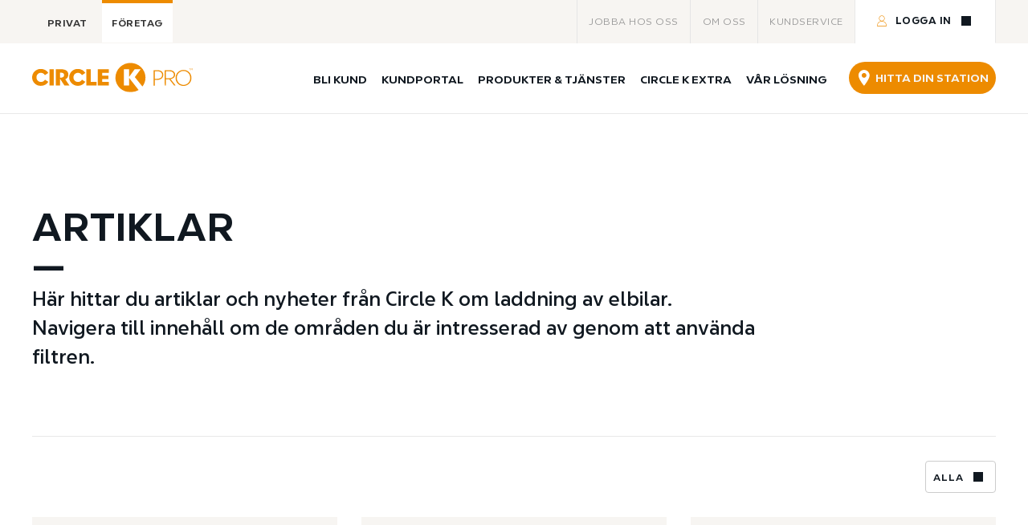

--- FILE ---
content_type: text/html; charset=utf-8
request_url: https://www.circlek.se/elbilsladdning/laddnytt
body_size: 12712
content:
<!DOCTYPE html><html lang="sv" dir="ltr" data-critters-container><head><base href="/elbilsladdning/">
        <meta charset="utf-8">
        <meta http-equiv="X-UA-Compatible" content="IE=EmulateIE9">
        <title>Circle K | Circle K</title>

        <meta name="viewport" content="width=device-width, initial-scale=1">
        <meta name="google-site-verification" content="vFi3fKcI4IY3gayNMmHTsd_Ecc1O3OD3NQzoyH_RnIg">

        <link rel="icon" type="image/png" href="assets/icons/favicon/favicon.png" sizes="16x16">
        <link rel="icon" type="image/png" href="assets/icons/favicon/favicon@2x.png" sizes="32x32">
        <link rel="icon" type="image/png" href="assets/icons/favicon/favicon@3x.png" sizes="48x48">
        <link rel="preconnect" href="https://dev.visualwebsiteoptimizer.com">
        <!--[if IE]>
            <style>
                .no-ie {
                    background-color: #fff;
                    bottom: 0;
                    color: #333;
                    font-family: 'ACT Easy', sans-serif;
                    font-size: 18px;
                    left: 0;
                    line-height: 29px;
                    padding: 144px;
                    position: absolute;
                    right: 0;
                    text-align: center;
                    top: 0;
                    z-index: 99999;
                }

                .no-ie h1 {
                    font-size: 24px;
                    font-weight: 900;
                }

                .no-ie h1 img {
                    display: block;
                    margin: 0 auto 32px;
                }
            </style>
        <![endif]-->
    <style>@charset "UTF-8";*,*:before,*:after{box-sizing:border-box}html{font-size:14px;-ms-overflow-style:scrollbar;-webkit-text-size-adjust:100%;text-size-adjust:100%}@media only screen and (min-width: 1025px){html{font-size:18px}}body{background-color:var(--ev-bg-color);color:var(--ev-text-color);font-family:ACT Easy,sans-serif;font-size:1rem;font-style:normal;font-weight:400;line-height:1.6;margin:0;opacity:1!important;padding:0}:root{--ev-bg-color:#fff;--ev-surface-color:#f7f5f2;--ev-border-color:#e8e8e8;--ev-input-border-color:#d1d1d1;--ev-text-color:#101820;--ev-text-color-hover:#1f2f3e;--ev-text-inactive:#999;--ev-link-color:#ed8b00;--ev-primary-color:#da291c;--ev-icon-filter:none;--ev-campaign-bg-color:#ffccbf;--ev-campaign-color:#da291c}:root{--ev-header-height:132px;--ev-scale-ratio:.5}@media only screen and (min-width: 1025px){:root{--ev-header-height:209px;--ev-scale-ratio:1}}@font-face{font-family:ACT Easy;src:url(assets/fonts/ACTEasy-BoldItalic.woff2) format("woff2"),url(assets/fonts/ACTEasy-BoldItalic.woff) format("woff");font-weight:700;font-style:italic;font-display:swap}@font-face{font-family:ACT Easy;src:url(assets/fonts/ACTEasy-Bold.woff2) format("woff2"),url(assets/fonts/ACTEasy-Bold.woff) format("woff");font-weight:700;font-style:normal;font-display:swap}@font-face{font-family:ACT Easy;src:url(assets/fonts/ACTEasy-MediumItalic.woff2) format("woff2"),url(assets/fonts/ACTEasy-MediumItalic.woff) format("woff");font-weight:500;font-style:italic;font-display:swap}@font-face{font-family:ACT Easy;src:url(assets/fonts/ACTEasy-Medium.woff2) format("woff2"),url(assets/fonts/ACTEasy-Medium.woff) format("woff");font-weight:500;font-style:normal;font-display:swap}@font-face{font-family:ACT Easy;src:url(assets/fonts/ACTEasy.woff2) format("woff2"),url(assets/fonts/ACTEasy.woff) format("woff");font-weight:400;font-style:normal;font-display:swap}:root{--grid-breakpoint-xs:0;--grid-breakpoint-sm:576px;--grid-breakpoint-md:768px;--grid-breakpoint-lg:992px;--grid-breakpoint-xl:1280px}</style><style>@charset "UTF-8";.bg-surface-color{background-color:var(--ev-surface-color)}.text-muted{color:#999}.d-none{display:none!important}.d-inline-block{display:inline-block!important}.d-block{display:block!important}.d-flex{display:flex!important}@media (min-width: 576px){.d-sm-none{display:none!important}.d-sm-flex{display:flex!important}}@media (min-width: 992px){.d-lg-block{display:block!important}}@media (min-width: 1280px){.d-xl-none{display:none!important}.d-xl-block{display:block!important}.d-xl-flex{display:flex!important}}.flex-column{flex-direction:column!important}.flex-fill{flex:1 1 auto!important}.flex-grow-1{flex-grow:1!important}.justify-content-end{justify-content:flex-end!important}.justify-content-center{justify-content:center!important}.justify-content-between{justify-content:space-between!important}.align-items-center{align-items:center!important}.align-items-stretch{align-items:stretch!important}@media (min-width: 992px){.flex-lg-row{flex-direction:row!important}.align-items-lg-center{align-items:center!important}}@media (min-width: 1280px){.flex-xl-row{flex-direction:row!important}}.position-relative{position:relative!important}.w-50{width:50%!important}.w-100{width:100%!important}.w-auto{width:auto!important}.h-100{height:100%!important}.h-auto{height:auto!important}@media (min-width: 992px){.w-lg-75{width:75%!important}}@media (min-width: 1280px){.w-xl-auto{width:auto!important}}.stretched-link:after{content:"";inset:0;position:absolute;z-index:1}*,*:before,*:after{box-sizing:border-box}html{font-size:14px;-ms-overflow-style:scrollbar;-webkit-text-size-adjust:100%;text-size-adjust:100%}@media only screen and (min-width: 1025px){html{font-size:18px}}body{background-color:var(--ev-bg-color);color:var(--ev-text-color);font-family:ACT Easy,sans-serif;font-size:1rem;font-style:normal;font-weight:400;line-height:1.6;margin:0;opacity:1!important;padding:0}button{font-family:inherit;font-size:inherit;line-height:initial;margin:0}h4,.heading-4,.heading-2,h1{margin:0 0 1em}h1{font-size:36px;font-weight:800;letter-spacing:.5px;line-height:1em}@media only screen and (min-width: 1025px){h1{font-size:64px;letter-spacing:1px}}.heading-2{font-size:24px;font-weight:800;letter-spacing:.5px;line-height:1em}@media only screen and (min-width: 1025px){.heading-2{font-size:48px;letter-spacing:1px}}h4,.heading-4{font-size:18px;font-weight:800;line-height:1.3em}@media only screen and (min-width: 1025px){h4,.heading-4{font-size:24px;line-height:1.2em}}p{margin:0;padding:0}a{color:var(--ev-link-color);cursor:pointer;text-decoration:none}button{background-color:transparent;border:0;cursor:pointer;margin:0;outline:none;padding:0}hr{background-color:currentColor;border:0}ul{list-style-type:none;margin:0;padding:0}:root{--ev-bg-color:#fff;--ev-surface-color:#f7f5f2;--ev-border-color:#e8e8e8;--ev-input-border-color:#d1d1d1;--ev-text-color:#101820;--ev-text-color-hover:#1f2f3e;--ev-text-inactive:#999;--ev-link-color:#ed8b00;--ev-primary-color:#da291c;--ev-icon-filter:none;--ev-campaign-bg-color:#ffccbf;--ev-campaign-color:#da291c}:root{--ev-header-height:132px;--ev-scale-ratio:.5}@media only screen and (min-width: 1025px){:root{--ev-header-height:209px;--ev-scale-ratio:1}}.heading-2{text-transform:uppercase}.heading-dash{line-height:1;margin-bottom:0}.heading-dash:after{content:"\2014";display:block}.lead{font-size:18px;font-weight:500;line-height:1.5em}@media only screen and (min-width: 1025px){.lead{font-size:24px}}.small{font-size:.777em}.text-nowrap{white-space:nowrap}.text-uppercase{text-transform:uppercase}@font-face{font-family:ACT Easy;src:url(assets/fonts/ACTEasy-BoldItalic.woff2) format("woff2"),url(assets/fonts/ACTEasy-BoldItalic.woff) format("woff");font-weight:700;font-style:italic;font-display:swap}@font-face{font-family:ACT Easy;src:url(assets/fonts/ACTEasy-Bold.woff2) format("woff2"),url(assets/fonts/ACTEasy-Bold.woff) format("woff");font-weight:700;font-style:normal;font-display:swap}@font-face{font-family:ACT Easy;src:url(assets/fonts/ACTEasy-MediumItalic.woff2) format("woff2"),url(assets/fonts/ACTEasy-MediumItalic.woff) format("woff");font-weight:500;font-style:italic;font-display:swap}@font-face{font-family:ACT Easy;src:url(assets/fonts/ACTEasy-Medium.woff2) format("woff2"),url(assets/fonts/ACTEasy-Medium.woff) format("woff");font-weight:500;font-style:normal;font-display:swap}@font-face{font-family:ACT Easy;src:url(assets/fonts/ACTEasy.woff2) format("woff2"),url(assets/fonts/ACTEasy.woff) format("woff");font-weight:400;font-style:normal;font-display:swap}.btn{align-items:center;border:1px solid var(--ev-text-color);border-radius:4px;color:var(--ev-text-color);cursor:pointer;display:inline-flex;font-size:10px;font-weight:700;height:45px;justify-content:center;letter-spacing:1px;line-height:1.166em;min-width:195px;padding:0 10px;text-align:center;text-decoration:none;text-transform:uppercase}.btn:disabled{opacity:.5}@media only screen and (min-width: 1025px){.btn{font-size:12px;height:59px;min-width:264px}}.btn-sm{height:40px;min-width:0;padding:0 37px}.btn-secondary{background-color:transparent;border:1px solid #ccc;color:var(--ev-text-color)}.btn-secondary:focus:not(.disabled):not([disabled]),.btn-secondary:hover:not(.disabled):not([disabled]){border-color:var(--ev-text-color)}.caret{align-items:center;display:inline-flex;font-size:12px;height:2em;justify-content:center;margin-left:.5em;position:relative;width:2em}.caret:after{background-color:currentColor;height:1em;mask:url(assets/icons/chevron_down.svg) center/contain no-repeat;width:1em;content:"";display:block}.dropdown{position:relative}.dropdown-toggle{white-space:nowrap}.dropdown-toggle.btn{padding:0 .75em}.dropdown-menu{background-color:var(--ev-bg-color);border:1px solid var(--ev-input-border-color);border-radius:.4em;box-shadow:0 3px 5px -1px #0000001a;color:var(--ev-text-color);display:none;font-size:14px;left:0;list-style:none;margin:.125em 0 0;min-width:15em;padding:.5em 0;position:absolute;text-align:left;top:100%;z-index:100}.dropdown-menu-right{left:auto;right:0}@media only screen and (max-width: 1535px){.dropdown-menu-right-2xl{left:auto;right:0}}.dropdown-item{background-color:transparent;border:0;clear:both;color:var(--ev-text-color);display:block;padding:.5em 1em;text-align:inherit;text-decoration:none;white-space:nowrap;width:100%}.dropdown-item:hover,.dropdown-item:focus{background-color:var(--ev-surface-color)}.dropdown-item.active,.dropdown-item:active{background-color:#ed8b00;color:#fff}.dropdown-item:disabled{background-color:transparent;color:var(--ev-text-inactive);pointer-events:none}.dropdown-divider{border-top:1px solid var(--ev-border-color);height:0;margin:.5em 0;overflow:hidden}.container{box-sizing:border-box;margin-left:auto;margin-right:auto;padding-left:15px;padding-right:15px;width:100%}@media (min-width: 576px){.container{max-width:540px}}@media (min-width: 768px){.container{max-width:720px}}@media (min-width: 992px){.container{max-width:960px}}@media (min-width: 1280px){.container{max-width:1230px}}.container-fluid{box-sizing:border-box;margin-left:auto;margin-right:auto;padding-left:15px;padding-right:15px;width:100%}.row{--ev-gutter-x:30px;--ev-gutter-y:0;display:flex;flex-wrap:wrap;margin-left:calc(var(--ev-gutter-x) / -2);margin-right:calc(var(--ev-gutter-x) / -2);margin-top:calc(var(--ev-gutter-y) * -1)}.row>*{flex-shrink:0;margin-top:var(--ev-gutter-y);max-width:100%;min-height:1px;padding-left:calc(var(--ev-gutter-x) / 2);padding-right:calc(var(--ev-gutter-x) / 2);position:relative;width:100%}.gy-4{--ev-gutter-y:3rem}@media (min-width: 992px){.row-cols-lg-3>*{flex:0 0 auto;width:33.3333333333%}}.mt-xs{margin-top:30px!important}.mb-xs{margin-bottom:30px!important}@media only screen and (max-width: 1024px){.mt-xs{margin-top:15px!important}.mb-xs{margin-bottom:15px!important}}.mx-n-xs{margin-right:-30px!important}.mx-n-xs{margin-left:-30px!important}@media only screen and (max-width: 1024px){.mx-n-xs{margin-right:-15px!important}.mx-n-xs{margin-left:-15px!important}}.mb-s{margin-bottom:50px!important}@media only screen and (max-width: 1024px){.mb-s{margin-bottom:25px!important}}.mt-xl{margin-top:120px!important}@media only screen and (max-width: 1024px){.mt-xl{margin-top:60px!important}}.ml-4{margin-left:1.5rem!important}@media only screen and (max-width: 1024px){.ml-4{margin-left:.75rem!important}}.py-xs{padding-top:30px!important}.px-xs{padding-right:30px!important}.py-xs{padding-bottom:30px!important}.px-xs{padding-left:30px!important}@media only screen and (max-width: 1024px){.py-xs{padding-top:15px!important}.px-xs{padding-right:15px!important}.py-xs{padding-bottom:15px!important}.px-xs{padding-left:15px!important}}.pt-s,.py-s{padding-top:50px!important}.py-s{padding-bottom:50px!important}@media only screen and (max-width: 1024px){.pt-s,.py-s{padding-top:25px!important}.py-s{padding-bottom:25px!important}}.pb-m{padding-bottom:80px!important}@media only screen and (max-width: 1024px){.pb-m{padding-bottom:40px!important}}.pr-1{padding-right:.25rem!important}@media only screen and (max-width: 1024px){.pr-1{padding-right:.125rem!important}}.mb-auto{margin-bottom:auto!important}@media (min-width: 992px){.mt-lg-none{margin-top:0!important}.mb-lg-none{margin-bottom:0!important}.mx-lg-n-none{margin-right:0!important}.mx-lg-n-none{margin-left:0!important}.px-lg-none{padding-right:0!important}.px-lg-none{padding-left:0!important}.pr-lg-xs,.px-lg-xs{padding-right:30px!important}.px-lg-xs{padding-left:30px!important}.pl-lg-0{padding-left:0!important}.ml-lg-auto{margin-left:auto!important}}@media (min-width: 1280px){.pr-xl-xs{padding-right:30px!important}}.router-outlet-wrapper{margin:0 auto;max-width:1600px;padding-top:var(--ev-header-height)}:root{--grid-breakpoint-xs:0;--grid-breakpoint-sm:576px;--grid-breakpoint-md:768px;--grid-breakpoint-lg:992px;--grid-breakpoint-xl:1280px}</style><link rel="stylesheet" href="styles.3f391680d33c93f8.css" media="print" onload="this.media='all'"><noscript><link rel="stylesheet" href="styles.3f391680d33c93f8.css"></noscript><style ng-app-id="web">.chat-button[_ngcontent-web-c218990054]{align-items:center;background:#d64303;color:#fff;border-radius:9999px;bottom:25px;box-shadow:-4px -4px 16px -2px #00000014,0 12px 16px -4px #1018280a,0 4px 6px -2px #10182808;display:inline-flex;flex-direction:column;flex-shrink:0;font-size:16px;font-weight:700;gap:8px;height:56px;justify-content:center;padding:8px 40px;position:fixed;right:25px;z-index:9999}@media only screen and (max-width: 1024px){.chat-button[_ngcontent-web-c218990054]{background-color:#fff;background-image:url(assets/chatbot/chats.svg);background-position:center;background-repeat:no-repeat;background-size:32px 32px;border:2px solid #101820;height:56px;padding:0;width:56px}}@media only screen and (max-width: 1024px){.chat-button__title[_ngcontent-web-c218990054]{display:none}}.chat-button[_ngcontent-web-c218990054]:hover, .chat-button[_ngcontent-web-c218990054]:focus{background-color:#c23719}</style><style ng-app-id="web">[_nghost-web-c3726485411]{position:fixed;right:1rem;top:calc(var(--ev-header-height) + 1rem);z-index:9999}ngb-toast[_ngcontent-web-c3726485411] + ngb-toast[_ngcontent-web-c3726485411]{margin-top:.5rem}@media only screen and (min-width: 1025px){ngb-toast[_ngcontent-web-c3726485411]{top:calc(88px + 1rem)}}.toast-message[_ngcontent-web-c3726485411]{border-left:4px solid transparent;padding:15px 20px}.toast-message.info[_ngcontent-web-c3726485411]{border-color:#004b87}.toast-message.success[_ngcontent-web-c3726485411]{border-color:#43b02a}.toast-message.success[_ngcontent-web-c3726485411]   .toast-message__icon[_ngcontent-web-c3726485411]{background-color:#43b02a;height:1.333rem;mask:url(assets/icons/check/check.svg) center/contain no-repeat;width:1.333rem}.toast-message.warning[_ngcontent-web-c3726485411]{border-color:#ed8b00}.toast-message.error[_ngcontent-web-c3726485411]{border-color:#da291c}.toast-message.error[_ngcontent-web-c3726485411]   .toast-message__icon[_ngcontent-web-c3726485411]{background-color:#da291c;height:1.333rem;mask:url(assets/icons/circle_cross_icon.svg) center/contain no-repeat;width:1.333rem}.toast-message__body[_ngcontent-web-c3726485411]{font-size:.778rem;line-height:1.111rem;margin-left:16px;min-width:0}.toast-message__body-header[_ngcontent-web-c3726485411]{font-weight:bolder;text-transform:uppercase}.toast-message__body-message[_ngcontent-web-c3726485411]{white-space:nowrap}@supports (-webkit-line-clamp: 2){.toast-message__body-message[_ngcontent-web-c3726485411]{-webkit-box-orient:vertical;display:flex;-webkit-line-clamp:2;white-space:initial}}.toast-message__close[_ngcontent-web-c3726485411]{background-color:#333;height:.778rem;mask:url(assets/icons/close.svg) center/contain no-repeat;width:.778rem;margin-left:16px}.toast-message__close[_ngcontent-web-c3726485411]:hover{cursor:pointer}</style><style ng-app-id="web">[_nghost-web-c1713050582]{background-color:var(--ev-bg-color);display:block;font-size:.778rem;height:var(--ev-header-height);left:0;position:fixed;right:0;top:0;transition:top .3s ease;z-index:120}[_nghost-web-c1713050582] + *[_ngcontent-web-c1713050582]{margin-top:var(--ev-header-height)}@media only screen and (min-width: 1280px){[_nghost-web-c1713050582]{height:auto;overflow:initial}}.expanded[_nghost-web-c1713050582]   ev-breadcrumbs[_ngcontent-web-c1713050582]{display:none}@media only screen and (max-width: 1279px){.expanded[_nghost-web-c1713050582]{bottom:0;height:100%;overflow-y:auto;z-index:150}.expanded.page-offset[_nghost-web-c1713050582]{height:calc(63px + 100%)}}</style><style ng-app-id="web">[_nghost-web-c2337399224]{display:block}.footer__item[_ngcontent-web-c2337399224] > *[_ngcontent-web-c2337399224]{padding-bottom:5px}.footer__item[_ngcontent-web-c2337399224]   p[_ngcontent-web-c2337399224]{font-weight:bolder}.footer__item[_ngcontent-web-c2337399224]   a[_ngcontent-web-c2337399224]{color:#696762;display:block;font-size:.857rem}.footer__item[_ngcontent-web-c2337399224]   a[_ngcontent-web-c2337399224]:hover{color:#333}.footer__secondary[_ngcontent-web-c2337399224]{background-color:var(--ev-bg-color);font-size:12px}.footer__secondary[_ngcontent-web-c2337399224]:first-child{border-top:1px solid var(--ev-border-color)}.footer__copyright[_ngcontent-web-c2337399224]{padding:30px 0}.footer__download-app[_ngcontent-web-c2337399224]   a[_ngcontent-web-c2337399224]{color:var(--ev-text-inactive);display:block;margin-bottom:30px}.footer__download-app[_ngcontent-web-c2337399224]   a[_ngcontent-web-c2337399224]:hover{color:#ed8b00}.footer__download-app[_ngcontent-web-c2337399224]   a[_ngcontent-web-c2337399224]   img[_ngcontent-web-c2337399224]{display:inline-block;margin-right:5px;vertical-align:bottom}.footer__download-app[_ngcontent-web-c2337399224]   .provider[_ngcontent-web-c2337399224]{color:#ed8b00;padding-left:.25rem}.footer__social-media[_ngcontent-web-c2337399224]{border-top:1px solid var(--ev-border-color);margin:0 -30px;padding:0 30px}.footer__social-media[_ngcontent-web-c2337399224]   a[_ngcontent-web-c2337399224]{border-left:1px solid var(--ev-border-color);display:inline-block;padding:17px}.footer__social-media[_ngcontent-web-c2337399224]   a[_ngcontent-web-c2337399224]   img[_ngcontent-web-c2337399224]{display:inline-block;vertical-align:middle}@media only screen and (min-width: 1025px){.footer__item[_ngcontent-web-c2337399224]   p[_ngcontent-web-c2337399224]{text-transform:uppercase}.footer__item[_ngcontent-web-c2337399224]   a[_ngcontent-web-c2337399224]{font-size:.778rem}.footer__copyright[_ngcontent-web-c2337399224]{margin-right:40px;padding:15px 0}.footer__download-app[_ngcontent-web-c2337399224]   a[_ngcontent-web-c2337399224]{border-left:1px solid var(--ev-border-color);display:inline-block;margin:0;padding:17px 15px}.footer__social-media[_ngcontent-web-c2337399224]{border-top:0;margin:0;padding:0}}</style><style ng-app-id="web">[_nghost-web-c1873126171]{font-size:.8rem;line-height:.8rem;margin-top:-1.8rem;padding-bottom:.5rem;padding-top:.5rem}[_nghost-web-c1873126171]:focus-within{transform:translateY(1.8rem)}</style><style ng-app-id="web">[_nghost-web-c173354094]{display:block}#header-secondary[_ngcontent-web-c173354094]{background-color:var(--ev-surface-color);font-size:.667rem;letter-spacing:.028rem;transition:max-height .25s ease-in}@media (max-width: 991.98px){#header-secondary[_ngcontent-web-c173354094]   .container[_ngcontent-web-c173354094]{margin:0;max-width:unset;padding:0}}#header-secondary[_ngcontent-web-c173354094]   .container[_ngcontent-web-c173354094]{margin-bottom:-1px}#header-secondary[_ngcontent-web-c173354094]   .container[_ngcontent-web-c173354094] > *[_ngcontent-web-c173354094]{border-right:1px solid var(--ev-border-color)}#header-secondary[_ngcontent-web-c173354094]   .container[_ngcontent-web-c173354094] > *[_ngcontent-web-c173354094]:first-child{border:initial}#header-secondary[_ngcontent-web-c173354094]   .container[_ngcontent-web-c173354094] > *[_ngcontent-web-c173354094]:last-child{background-color:var(--ev-bg-color);border-bottom:1px solid var(--ev-bg-color);border-right:1px solid var(--ev-border-color)}</style><style ng-app-id="web">[_nghost-web-c331153089]{display:block}[_nghost-web-c331153089]   ev-mobile-navigation[_ngcontent-web-c331153089]{display:none}@media only screen and (min-width: 1280px){[_nghost-web-c331153089]   ev-mobile-navigation[_ngcontent-web-c331153089]{display:block}}.expanded[_nghost-web-c331153089]   ev-mobile-navigation[_ngcontent-web-c331153089]{display:block}#header-main[_ngcontent-web-c331153089]{border-bottom:1px solid var(--ev-border-color)}#header-main[_ngcontent-web-c331153089]   .navbar-header[_ngcontent-web-c331153089]{padding:1.389rem .444rem 1.389rem 1.389rem}#header-main[_ngcontent-web-c331153089]   .navbar-header[_ngcontent-web-c331153089]   .navbar-brand[_ngcontent-web-c331153089]{height:auto;width:200px;z-index:10}#header-main[_ngcontent-web-c331153089]   .navbar-header[_ngcontent-web-c331153089]   .navbar-brand[_ngcontent-web-c331153089]   img[_ngcontent-web-c331153089]{max-width:100%}#header-main[_ngcontent-web-c331153089]   .navbar-header[_ngcontent-web-c331153089]   .navbar-toggler[_ngcontent-web-c331153089]{height:44px;width:44px}#header-main[_ngcontent-web-c331153089]   .navbar-header[_ngcontent-web-c331153089]   .navbar-toggler[_ngcontent-web-c331153089]   .navbar-toggler-icon[_ngcontent-web-c331153089]{background-image:url(menu-hamburger.svg);background-position:50% 50%;background-repeat:no-repeat;display:block;height:14px;width:18px}@media only screen and (max-width: 639px){#header-main[_ngcontent-web-c331153089]   .navbar-header[_ngcontent-web-c331153089]   .navbar-brand[_ngcontent-web-c331153089]{height:62px;width:auto}#header-main[_ngcontent-web-c331153089]   .navbar-header[_ngcontent-web-c331153089]   .navbar-brand[_ngcontent-web-c331153089]   img[_ngcontent-web-c331153089], #header-main[_ngcontent-web-c331153089]   .navbar-header[_ngcontent-web-c331153089]   .navbar-brand[_ngcontent-web-c331153089]   i[_ngcontent-web-c331153089]{height:62px}}@media only screen and (min-width: 1280px){#header-main[_ngcontent-web-c331153089]   .container[_ngcontent-web-c331153089]{height:4.889rem}#header-main[_ngcontent-web-c331153089]   .navbar-header[_ngcontent-web-c331153089]{padding:0}}.icon-cross[_ngcontent-web-c331153089]{background:no-repeat center/cover url(cross_black.svg);display:block;height:1.125rem;width:1.125rem}</style><style ng-app-id="web">[_nghost-web-c3116608514]{word-break:normal}@media (max-width: 991.98px){[_nghost-web-c3116608514]{width:100%}}[_nghost-web-c3116608514]   ul[_ngcontent-web-c3116608514]   li[_ngcontent-web-c3116608514]   a[_ngcontent-web-c3116608514]{border-top:4px solid #f7f5f2;color:#333;font-weight:700;line-height:1.1rem;padding:.85rem}[_nghost-web-c3116608514]   ul[_ngcontent-web-c3116608514]   li.active[_ngcontent-web-c3116608514]   a[_ngcontent-web-c3116608514]{background-color:#fff}[_nghost-web-c3116608514]   ul[_ngcontent-web-c3116608514]   li.active[_ngcontent-web-c3116608514]   a.private[_ngcontent-web-c3116608514]{border-color:#da291c}[_nghost-web-c3116608514]   ul[_ngcontent-web-c3116608514]   li.active[_ngcontent-web-c3116608514]   a.business[_ngcontent-web-c3116608514]{border-color:#ed8b00}</style><style ng-app-id="web">[_nghost-web-c1970046039]{margin-left:0;width:100%}@media (min-width: 768px){[_nghost-web-c1970046039]{margin-left:auto;width:auto}}@media (min-width: 992px){[_nghost-web-c1970046039]{display:none}}.top-menu[_ngcontent-web-c1970046039]   ul[_ngcontent-web-c1970046039]{flex-direction:column;height:100%}@media (min-width: 992px){.top-menu[_ngcontent-web-c1970046039]   ul[_ngcontent-web-c1970046039]{align-items:stretch;flex-direction:row}}.top-menu[_ngcontent-web-c1970046039]   ul[_ngcontent-web-c1970046039]   li[_ngcontent-web-c1970046039]{border-bottom:1px solid #e5e5e5}@media (min-width: 992px){.top-menu[_ngcontent-web-c1970046039]   ul[_ngcontent-web-c1970046039]   li[_ngcontent-web-c1970046039]{border-bottom:initial;line-height:54px}}.top-menu[_ngcontent-web-c1970046039]   ul[_ngcontent-web-c1970046039]   li[_ngcontent-web-c1970046039]   a[_ngcontent-web-c1970046039]{color:#999;padding-left:.8rem;padding-right:.8rem;white-space:nowrap}@media (min-width: 992px){.top-menu[_ngcontent-web-c1970046039]   ul[_ngcontent-web-c1970046039]   li[_ngcontent-web-c1970046039]   a[_ngcontent-web-c1970046039]{border-left:1px solid #e5e5e5}}@media (max-width: 991.98px){.top-menu[_ngcontent-web-c1970046039]   ul[_ngcontent-web-c1970046039]   li[_ngcontent-web-c1970046039]   a[_ngcontent-web-c1970046039]{padding:.8rem}}.top-menu[_ngcontent-web-c1970046039]   ul[_ngcontent-web-c1970046039]   li[_ngcontent-web-c1970046039]   a[_ngcontent-web-c1970046039]:hover{color:#333;text-decoration:none}</style><style ng-app-id="web">[_nghost-web-c3018414619]{display:block}.user-menu[_ngcontent-web-c3018414619]   .navbar-nav[_ngcontent-web-c3018414619]   .nav-item[_ngcontent-web-c3018414619]{border-right:0;border-top:0}.user-menu[_ngcontent-web-c3018414619]   .navbar-nav[_ngcontent-web-c3018414619]   .nav-item.dropdown.auto-open[_ngcontent-web-c3018414619]:hover   .dropdown-menu[_ngcontent-web-c3018414619], .user-menu[_ngcontent-web-c3018414619]   .navbar-nav[_ngcontent-web-c3018414619]   .nav-item.dropdown.dropdown-open[_ngcontent-web-c3018414619]   .dropdown-menu[_ngcontent-web-c3018414619]{display:block}.user-menu[_ngcontent-web-c3018414619]   .navbar-nav[_ngcontent-web-c3018414619]   .nav-item[_ngcontent-web-c3018414619]   .dropdown-toggle[_ngcontent-web-c3018414619], .user-menu[_ngcontent-web-c3018414619]   .navbar-nav[_ngcontent-web-c3018414619]   .nav-item[_ngcontent-web-c3018414619]   .nav-link[_ngcontent-web-c3018414619]{font-size:1rem;font-weight:400;padding:.92rem 1.35rem;text-decoration:none}.user-menu[_ngcontent-web-c3018414619]   .navbar-nav[_ngcontent-web-c3018414619]   .nav-item[_ngcontent-web-c3018414619]   .dropdown-toggle[_ngcontent-web-c3018414619]   img[_ngcontent-web-c3018414619], .user-menu[_ngcontent-web-c3018414619]   .navbar-nav[_ngcontent-web-c3018414619]   .nav-item[_ngcontent-web-c3018414619]   .nav-link[_ngcontent-web-c3018414619]   img[_ngcontent-web-c3018414619]{margin-right:.5rem}.user-menu[_ngcontent-web-c3018414619]   .navbar-nav[_ngcontent-web-c3018414619]   .nav-item[_ngcontent-web-c3018414619]   .dropdown-toggle[_ngcontent-web-c3018414619]   a[_ngcontent-web-c3018414619], .user-menu[_ngcontent-web-c3018414619]   .navbar-nav[_ngcontent-web-c3018414619]   .nav-item[_ngcontent-web-c3018414619]   .nav-link[_ngcontent-web-c3018414619]   a[_ngcontent-web-c3018414619]{color:var(--ev-text-color);place-content:center;width:100%}@media only screen and (min-width: 1025px){.user-menu[_ngcontent-web-c3018414619]   .navbar-nav[_ngcontent-web-c3018414619]   .nav-item[_ngcontent-web-c3018414619]   .dropdown-toggle[_ngcontent-web-c3018414619], .user-menu[_ngcontent-web-c3018414619]   .navbar-nav[_ngcontent-web-c3018414619]   .nav-item[_ngcontent-web-c3018414619]   .nav-link[_ngcontent-web-c3018414619]{font-size:.7rem;font-weight:bolder}}.user-menu[_ngcontent-web-c3018414619]   .navbar-nav[_ngcontent-web-c3018414619]   .nav-item[_ngcontent-web-c3018414619]   .dropdown-menu[_ngcontent-web-c3018414619]{background-color:var(--ev-bg-color);border-color:var(--ev-border-color);border-radius:0;border-style:solid;border-width:0 1px 1px;box-shadow:unset;line-height:30px;margin-top:0;min-width:100%;padding:0 .611rem;position:absolute}.user-menu[_ngcontent-web-c3018414619]   .navbar-nav[_ngcontent-web-c3018414619]   .nav-item[_ngcontent-web-c3018414619]   .dropdown-menu.dropdown-top-end[_ngcontent-web-c3018414619]{border-width:1px 1px 0;inset:auto 0 3.1rem auto}.user-menu[_ngcontent-web-c3018414619]   .navbar-nav[_ngcontent-web-c3018414619]   .nav-item[_ngcontent-web-c3018414619]   .dropdown-menu[_ngcontent-web-c3018414619]   .dropdown-list-element[_ngcontent-web-c3018414619]{border-top:1px solid var(--ev-border-color);padding:.2rem .5rem}.user-menu[_ngcontent-web-c3018414619]   .navbar-nav[_ngcontent-web-c3018414619]   .nav-item[_ngcontent-web-c3018414619]   .dropdown-menu[_ngcontent-web-c3018414619]   .dropdown-list-element[_ngcontent-web-c3018414619]:first-of-type{border-top:0}.user-menu[_ngcontent-web-c3018414619]   .navbar-nav[_ngcontent-web-c3018414619]   .nav-item[_ngcontent-web-c3018414619]   .dropdown-menu[_ngcontent-web-c3018414619]   a[_ngcontent-web-c3018414619], .user-menu[_ngcontent-web-c3018414619]   .navbar-nav[_ngcontent-web-c3018414619]   .nav-item[_ngcontent-web-c3018414619]   .dropdown-menu[_ngcontent-web-c3018414619]   button[_ngcontent-web-c3018414619]{color:var(--ev-text-color);white-space:nowrap}.user-menu[_ngcontent-web-c3018414619]   .navbar-nav[_ngcontent-web-c3018414619]   .nav-item[_ngcontent-web-c3018414619]   .dropdown-menu[_ngcontent-web-c3018414619]   a[_ngcontent-web-c3018414619]:hover, .user-menu[_ngcontent-web-c3018414619]   .navbar-nav[_ngcontent-web-c3018414619]   .nav-item[_ngcontent-web-c3018414619]   .dropdown-menu[_ngcontent-web-c3018414619]   button[_ngcontent-web-c3018414619]:hover{color:#ed8b00}.user-menu[_ngcontent-web-c3018414619]   .navbar-nav[_ngcontent-web-c3018414619]   .nav-item[_ngcontent-web-c3018414619]   .box-right[_ngcontent-web-c3018414619]{left:auto;right:0}.header-logout[_ngcontent-web-c3018414619]{background-color:var(--ev-surface-color);font-weight:500}</style><link rel="canonical" href="https://www.circlek.se/elbilsladdning/laddnytt"><style ng-app-id="web">a[_ngcontent-web-c2454009511]{background:#f7f5f2;border:unset;border-radius:30px;color:var(--ev-surface-color);font-weight:700;padding:.5rem}@media (min-width: 1280px){a.pro[_ngcontent-web-c2454009511]{background:#ed8b00}}@media (min-width: 1280px){a.red[_ngcontent-web-c2454009511]{background:#da291c}}@media (max-width: 1279.98px){a[_ngcontent-web-c2454009511]{background:transparent;border-radius:0;border-right:1px solid #eee;color:var(--ev-text-color);font-weight:400;padding:.5rem .5rem .5rem 0}}</style><style ng-app-id="web">[_nghost-web-c1753244424]{display:block}.articles__header[_ngcontent-web-c1753244424]{border-bottom:1px solid var(--ev-border-color)}</style><style ng-app-id="web">ev-markdown{display:block}ev-markdown h1,ev-markdown h2,ev-markdown h3,ev-markdown h4,ev-markdown h5,ev-markdown h6{margin-top:0}ev-markdown h1 img,ev-markdown h2 img,ev-markdown h3 img,ev-markdown h4 img,ev-markdown h5 img,ev-markdown h6 img{display:inline-block;vertical-align:middle}ev-markdown p{margin-bottom:1em}ev-markdown ol,ev-markdown ul{margin-bottom:1em;padding-left:20px}ev-markdown ol li,ev-markdown ul li{margin-bottom:.5em}ev-markdown ol{list-style-type:decimal}ev-markdown ul{list-style-type:disc}ev-markdown p:last-child,ev-markdown ol:last-child,ev-markdown ul:last-child{margin-bottom:0}ev-markdown strong{font-weight:500}ev-markdown.inline{display:inline}.markdown--bullet-list ul{list-style:none!important;padding-inline-start:0!important;padding-left:0}.markdown--bullet-list ul>li{padding-left:calc(max(20px,1.111em) + .5em);position:relative}.markdown--bullet-list ul>li:before{background-color:currentColor;height:max(20px,1.111em);mask:url(assets/icons/check/check.svg) center/contain no-repeat;width:max(20px,1.111em);content:"";left:0;position:absolute;top:calc((1.6em - max(20px,1.111em))/2)}
</style><style ng-app-id="web">[_nghost-web-c3131414777]{display:block;position:relative}.article-tile__cover[_ngcontent-web-c3131414777]{aspect-ratio:4/3;background-color:var(--ev-surface-color);position:relative}.article-tile__cover[_ngcontent-web-c3131414777]:after{background-image:url(circle_arrow_icon.svg);background-repeat:no-repeat;background-size:contain;bottom:1.388em;content:"";height:2.277em;position:absolute;right:1.388em;width:2.277em}.article-tile__title[_ngcontent-web-c3131414777]   a[_ngcontent-web-c3131414777]{color:inherit}.article-tile__meta[_ngcontent-web-c3131414777]{font-size:14px;font-weight:500}.article-tile__author[_ngcontent-web-c3131414777]{color:#da291c}</style><style ng-app-id="web">ul.menu[_ngcontent-web-c1153676871]{float:right;margin-top:.5rem}ul.menu[_ngcontent-web-c1153676871]   li.menu-item[_ngcontent-web-c1153676871]{float:left;margin-right:1rem;padding-bottom:.25rem}ul.menu[_ngcontent-web-c1153676871]   li.menu-item[_ngcontent-web-c1153676871] > div[_ngcontent-web-c1153676871] > a[_ngcontent-web-c1153676871], ul.menu[_ngcontent-web-c1153676871]   li.menu-item[_ngcontent-web-c1153676871] > div[_ngcontent-web-c1153676871] > span.no-link[_ngcontent-web-c1153676871]{cursor:pointer;font-weight:700;text-transform:uppercase;word-break:normal}ul.menu[_ngcontent-web-c1153676871]   li.menu-item.active[_ngcontent-web-c1153676871] > div[_ngcontent-web-c1153676871] > a[_ngcontent-web-c1153676871], ul.menu[_ngcontent-web-c1153676871]   li.menu-item.active[_ngcontent-web-c1153676871] > div[_ngcontent-web-c1153676871] > span.no-link[_ngcontent-web-c1153676871]{color:var(--ev-link-color)}ul.menu[_ngcontent-web-c1153676871]   li.menu-item[_ngcontent-web-c1153676871]:last-child{margin-right:0}ul.menu[_ngcontent-web-c1153676871]   li.menu-item.business[_ngcontent-web-c1153676871]   span[_ngcontent-web-c1153676871]{color:var(--ev-link-color)}ul.menu[_ngcontent-web-c1153676871]   li.menu-item[_ngcontent-web-c1153676871]   [_ngcontent-web-c1153676871]:not(menu-item)   a[_ngcontent-web-c1153676871]{letter-spacing:-.5px}ul.menu[_ngcontent-web-c1153676871]   li.menu-item[_ngcontent-web-c1153676871]   a[_ngcontent-web-c1153676871]{color:var(--ev-text-color);word-break:normal}ul.menu[_ngcontent-web-c1153676871]   li.menu-item[_ngcontent-web-c1153676871]   a[_ngcontent-web-c1153676871]:hover{color:var(--ev-text-color-hover)}ul.menu[_ngcontent-web-c1153676871]   li.menu-item[_ngcontent-web-c1153676871]   a.active[_ngcontent-web-c1153676871]{color:var(--ev-link-color)}ul.menu[_ngcontent-web-c1153676871]   li.menu-item[_ngcontent-web-c1153676871] > ev-menu-nav[_ngcontent-web-c1153676871] > ul[_ngcontent-web-c1153676871]{background:var(--ev-bg-color);border:1px solid #e5e5e5;border-top:1px solid #e5e5e5;display:flex;flex-wrap:wrap;left:0;margin-top:2rem;padding-left:2rem;padding-right:2rem;position:absolute;width:100%;z-index:1}ul.menu[_ngcontent-web-c1153676871]   li.menu-item[_ngcontent-web-c1153676871] > ev-menu-nav[_ngcontent-web-c1153676871] > ul[_ngcontent-web-c1153676871] > li[_ngcontent-web-c1153676871]{float:left;margin-bottom:2rem;margin-right:4rem;margin-top:2rem}ul.menu[_ngcontent-web-c1153676871]   li.menu-item[_ngcontent-web-c1153676871] > ev-menu-nav[_ngcontent-web-c1153676871] > ul[_ngcontent-web-c1153676871] > li[_ngcontent-web-c1153676871] > div[_ngcontent-web-c1153676871] > a[_ngcontent-web-c1153676871]{font-weight:700;text-transform:uppercase}ul.menu[_ngcontent-web-c1153676871]   li.menu-item[_ngcontent-web-c1153676871] > ev-menu-nav[_ngcontent-web-c1153676871] > ul[_ngcontent-web-c1153676871] > li[_ngcontent-web-c1153676871]   ul[_ngcontent-web-c1153676871]{margin-top:.5rem;padding-left:0}</style><style ng-app-id="web">[_nghost-web-c1162441214]{display:block}</style><style ng-app-id="web">@charset "UTF-8";[_nghost-web-c1688599598]{display:block;font-size:max(.8em,12px)}.pagination[_ngcontent-web-c1688599598]{display:flex}.page-item[_ngcontent-web-c1688599598]{text-transform:lowercase}.page-item__previous[_ngcontent-web-c1688599598]{margin-right:1em}.page-item__previous[_ngcontent-web-c1688599598]:before{content:"\2039";display:inline-block;margin-right:.25em}.page-item__next[_ngcontent-web-c1688599598]{margin-left:1em}.page-item__next[_ngcontent-web-c1688599598]:after{content:"\203a";display:inline-block;margin-left:.25em}.page-link[_ngcontent-web-c1688599598]{color:inherit;display:inline-block;line-height:2.5em;min-width:2.5em;text-align:center}.active[_ngcontent-web-c1688599598]   .page-link[_ngcontent-web-c1688599598]{background-color:#da291c;border-radius:50%;color:#fff}</style><style ng-app-id="web">[_nghost-web-c181594158]{display:flex;position:relative}.image--contain[_nghost-web-c181594158]{max-height:100%;max-width:100%}.image--contain[_nghost-web-c181594158]   .image[_ngcontent-web-c181594158]{max-height:100%;max-width:100%;object-fit:contain}.image--cover[_nghost-web-c181594158]{width:100%}.image--cover[_nghost-web-c181594158]   .image[_ngcontent-web-c181594158]{height:100%;object-fit:cover;width:100%}.image[_ngcontent-web-c181594158]{opacity:0}.image--show[_ngcontent-web-c181594158]{opacity:1;transition:opacity .2s ease}</style></head>
    <body data-theme="pro">
        <!--[if IE]>
            <div class="no-ie">
                <h1>
                    <img src="assets/icons/circle_cross_red.png" />
                    Denne nettsiden støttes ikke av Internet Explorer.
                </h1>
                <p>Vennligst benytt en annen nettleser som Chrome, Mozilla, Edge eller Safari.</p>
            </div>
        <![endif]-->

        <ev-root _nghost-web-c218990054 ng-version="18.2.13" ng-server-context="ssr"><ev-seo _ngcontent-web-c218990054><ev-head><!----></ev-head><!----></ev-seo><ev-toast _ngcontent-web-c218990054 _nghost-web-c3726485411><!----></ev-toast><ev-header _ngcontent-web-c218990054 _nghost-web-c1713050582 id="header-nav" style="top: 0px;"><div _ngcontent-web-c1713050582 evresizeobserver class="header d-flex flex-column"><ev-skip-to-content _ngcontent-web-c1713050582 _nghost-web-c1873126171><div _ngcontent-web-c1873126171 class="container skip-link"><a _ngcontent-web-c1873126171 href="#" tabindex="-1" class="dummy"></a><a _ngcontent-web-c1873126171 href="#" tabindex="0" data-action="Hoppa till innehåll" data-element="internalLink" data-placement="header" data-gtm-event="{&quot;click_url&quot;:&quot;http://www.circlek.se/elbilsladdning/#&quot;,&quot;click_text&quot;:&quot;Hoppa till innehåll&quot;,&quot;event&quot;:&quot;main_menu_click&quot;}">Hoppa till innehåll</a></div></ev-skip-to-content><ev-header-secondary _ngcontent-web-c1713050582 evhideonerrorpage _nghost-web-c173354094 class><div _ngcontent-web-c173354094 id="header-secondary" class="navbar"><div _ngcontent-web-c173354094 class="container d-flex"><ev-pro-switcher _ngcontent-web-c173354094 _nghost-web-c3116608514><ul _ngcontent-web-c3116608514 class="d-flex"><li _ngcontent-web-c3116608514 class="w-50"><a _ngcontent-web-c3116608514 target="_self" datalayerclicktext="Private" class="private text-uppercase d-flex justify-content-center" href="https://www.circlek.se/" data-action="Privat" data-element="internalLink" data-placement="header" data-gtm-event="{&quot;event&quot;:&quot;header_click&quot;,&quot;click_url&quot;:&quot;https://www.circlek.se/&quot;,&quot;click_text&quot;:&quot;Private&quot;}">Privat</a></li><li _ngcontent-web-c3116608514 class="w-50 active"><a _ngcontent-web-c3116608514 target="_self" datalayerclicktext="Business" class="business text-uppercase d-flex justify-content-center" href="https://www.circlek.se//foretag" data-action="Företag" data-element="internalLink" data-placement="header" data-gtm-event="{&quot;event&quot;:&quot;header_click&quot;,&quot;click_url&quot;:&quot;https://www.circlek.se/foretag&quot;,&quot;click_text&quot;:&quot;Business&quot;}">Företag</a></li></ul></ev-pro-switcher><ev-top-menu _ngcontent-web-c173354094 class="d-none d-lg-block" _nghost-web-c1970046039><nav _ngcontent-web-c1970046039 role="navigation" class="top-menu"><ul _ngcontent-web-c1970046039 class="d-flex"><li _ngcontent-web-c1970046039 class="pl-lg-0 w-auto text-uppercase"><a _ngcontent-web-c1970046039 class="d-block" href="https://www.circlek.se/jobba-hos-oss" target="_self" title="Jobba på Circle K" data-action="JOBBA HOS OSS" data-element="internalLink" data-placement="header" data-gtm-event="{&quot;event&quot;:&quot;header_click&quot;,&quot;click_url&quot;:&quot;https://www.circlek.se/jobba-hos-oss&quot;,&quot;click_text&quot;:&quot;JOBBA HOS OSS&quot;}">JOBBA HOS OSS</a><!----><!----></li><li _ngcontent-web-c1970046039 class="pl-lg-0 w-auto text-uppercase"><a _ngcontent-web-c1970046039 class="d-block" href="https://www.circlek.se/om-oss" target="_self" title="Om Circle K" data-action="OM OSS" data-element="internalLink" data-placement="header" data-gtm-event="{&quot;event&quot;:&quot;header_click&quot;,&quot;click_url&quot;:&quot;https://www.circlek.se/om-oss&quot;,&quot;click_text&quot;:&quot;OM OSS&quot;}">OM OSS</a><!----><!----></li><li _ngcontent-web-c1970046039 class="pl-lg-0 w-auto text-uppercase"><a _ngcontent-web-c1970046039 class="d-block" href="https://www.circlek.se/foretag/kundservice" target="_self" title="Kundservice för föratagskunder" data-action="Kundservice" data-element="internalLink" data-placement="header" data-gtm-event="{&quot;event&quot;:&quot;header_click&quot;,&quot;click_url&quot;:&quot;https://www.circlek.se/foretag/kundservice&quot;,&quot;click_text&quot;:&quot;Kundservice&quot;}">Kundservice</a><!----><!----></li><!----></ul></nav><!----><!----></ev-top-menu><ev-user-menu _ngcontent-web-c173354094 class="d-none d-xl-block" _nghost-web-c3018414619><div _ngcontent-web-c3018414619 class="user-menu h-100"><ul _ngcontent-web-c3018414619 class="navbar-nav d-flex align-items-center h-100"><li _ngcontent-web-c3018414619 evdropdown evtabexpanddropdown class="nav-item nav-item__user nav-item__dropdown w-100 auto-open dropdown"><div _ngcontent-web-c3018414619 evdropdowntoggle class="nav-link align-items-center d-flex w-100 flex-column dropdown-toggle"><!----><a _ngcontent-web-c3018414619 tabindex="0" class="d-flex text-uppercase"><img _ngcontent-web-c3018414619 alt="Logga in" src="assets/icons/profile_pro.svg"><span _ngcontent-web-c3018414619>Logga in</span><span _ngcontent-web-c3018414619 class="caret h-auto"></span></a><!----></div><ul _ngcontent-web-c3018414619 evdropdownmenu class="dropdown dropdown-menu-right-2xl dropdown-menu"><li _ngcontent-web-c3018414619 class="dropdown-list-element"><a _ngcontent-web-c3018414619 href="https://extra.circlek.se/" rel="noopener" target="_blank" data-action="Circle K EXTRA" data-element="externalLink" data-placement="header" data-gtm-event="{&quot;event&quot;:&quot;login_click&quot;,&quot;click_url&quot;:&quot;https://extra.circlek.se/&quot;,&quot;click_text&quot;:&quot;Circle K EXTRA&quot;}"> Circle K EXTRA </a><!----><!----></li><li _ngcontent-web-c3018414619 class="dropdown-list-element"><a _ngcontent-web-c3018414619 href="https://my.spendwise.se/nis/mypages/login/sv-SE/" rel="noopener" target="_blank" data-action="Mastercard (spendwise.se)" data-element="externalLink" data-placement="header" data-gtm-event="{&quot;event&quot;:&quot;login_click&quot;,&quot;click_url&quot;:&quot;https://my.spendwise.se/nis/mypages/login/sv-SE/&quot;,&quot;click_text&quot;:&quot;Mastercard (spendwise.se)&quot;}"> Mastercard (spendwise.se) </a><!----><!----></li><li _ngcontent-web-c3018414619 class="dropdown-list-element"><a _ngcontent-web-c3018414619 href="https://card.circlekeurope.com/" rel="noopener" target="_blank" data-action="Kundportal - Företagskort" data-element="externalLink" data-placement="header" data-gtm-event="{&quot;event&quot;:&quot;login_click&quot;,&quot;click_url&quot;:&quot;https://card.circlekeurope.com/&quot;,&quot;click_text&quot;:&quot;Kundportal - Företagskort&quot;}"> Kundportal - Företagskort </a><!----><!----></li><!----><!----><!----><li _ngcontent-web-c3018414619 class="dropdown-list-element"><!----><a _ngcontent-web-c3018414619 datalayerclicktext=" Återbetalningssida - företagskunder " href="/elbilsladdning/foretagsladdning/hemmaladdning/aterbetalning" data-action="Återbetalningssida - företagskunder" data-element="internalLink" data-placement="header" data-gtm-event="{&quot;event&quot;:&quot;login_click&quot;,&quot;click_url&quot;:&quot;foretagsladdning/hemmaladdning/aterbetalning&quot;,&quot;click_text&quot;:&quot; Återbetalningssida - företagskunder &quot;}"> Återbetalningssida - företagskunder </a><!----></li><!----></ul></li></ul><!----></div><!----></ev-user-menu></div></div></ev-header-secondary><ev-header-main _ngcontent-web-c1713050582 _nghost-web-c331153089><div _ngcontent-web-c331153089 id="header-main" class="navbar navbar-main mb-auto mb-lg-none"><div _ngcontent-web-c331153089 class="container position-relative d-flex flex-column flex-xl-row align-items-center justify-content-between"><div _ngcontent-web-c331153089 class="d-flex align-items-center justify-content-between navbar-header w-100 w-xl-auto pr-xl-xs"><a _ngcontent-web-c331153089 class="navbar-brand" href="https://circlek.se" data-gtm-event="{&quot;event&quot;:&quot;circlek_logo_click&quot;,&quot;click_url&quot;:&quot;https://circlek.se&quot;}"><img _ngcontent-web-c331153089 alt="Circle K" class="logo circlek-logo circlek-logo-horizontal d-none d-sm-flex" src="assets/images/pro/circlek_pro_logo.svg"><img _ngcontent-web-c331153089 alt="Circle K" class="logo circlek-logo circlek-logo-vertical d-sm-none" src="assets/images/pro/logo-mobile-pro.svg"><!----><!----></a><!----></div><div _ngcontent-web-c331153089 evhideonerrorpage class="d-flex align-items-center"><ev-navigation _ngcontent-web-c331153089 class="d-block flex-fill" _nghost-web-c859137167><ev-menu-nav _ngcontent-web-c859137167 _nghost-web-c1153676871><ul _ngcontent-web-c1153676871 menu-level="0" class="menu"><li _ngcontent-web-c1153676871 routerlinkactive="active" class="menu-item"><div _ngcontent-web-c1153676871><!----><span _ngcontent-web-c1153676871 class="no-link">Bli kund </span><!----></div><!----></li><li _ngcontent-web-c1153676871 routerlinkactive="active" class="menu-item"><div _ngcontent-web-c1153676871><!----><span _ngcontent-web-c1153676871 class="no-link">Kundportal </span><!----></div><!----></li><li _ngcontent-web-c1153676871 routerlinkactive="active" class="menu-item"><div _ngcontent-web-c1153676871><!----><span _ngcontent-web-c1153676871 class="no-link">Produkter &amp; tjänster </span><!----></div><!----></li><li _ngcontent-web-c1153676871 routerlinkactive="active" class="menu-item"><div _ngcontent-web-c1153676871><!----><span _ngcontent-web-c1153676871 class="no-link">CIRCLE K EXTRA </span><!----></div><!----></li><li _ngcontent-web-c1153676871 routerlinkactive="active" class="menu-item"><div _ngcontent-web-c1153676871><!----><span _ngcontent-web-c1153676871 class="no-link">Vår lösning </span><!----></div><!----></li><!----></ul></ev-menu-nav><!----><!----><!----><!----></ev-navigation><ev-store-locator _ngcontent-web-c331153089 class="d-block ml-4" _nghost-web-c2454009511><a _ngcontent-web-c2454009511 datalayerclicktext="Find station" class="d-flex align-items-center text-uppercase pro" href="/elbilsladdning/laddstationer/laddkarta" data-action="Hitta din station" data-element="internalLink" data-placement="header" data-gtm-event="{&quot;event&quot;:&quot;find_station_click&quot;,&quot;click_url&quot;:&quot;/laddstationer/laddkarta&quot;,&quot;click_text&quot;:&quot;Find station&quot;}"><span _ngcontent-web-c2454009511 class="d-inline-block pr-1"><img _ngcontent-web-c2454009511 src="assets/icons/station-map/map-marker.svg" alt="map marker" class="d-none d-xl-flex"><img _ngcontent-web-c2454009511 alt="map marker" class="d-flex d-xl-none" src="assets/icons/station-map/map-marker-pro.svg"></span><span _ngcontent-web-c2454009511 class="text-nowrap">Hitta din station</span></a></ev-store-locator></div><!----></div><div _ngcontent-web-c331153089 evhideonerrorpage class><!----></div></div><!----></ev-header-main></div></ev-header><div _ngcontent-web-c218990054 tabindex="0" class="router-outlet-wrapper" id="main"><router-outlet _ngcontent-web-c218990054></router-outlet><ev-articles-page _nghost-web-c1753244424><ev-seo _ngcontent-web-c1753244424><ev-head><!----></ev-head><!----></ev-seo><div _ngcontent-web-c1753244424 class="container pb-m"><header _ngcontent-web-c1753244424 class="articles__header pb-m pt-s"><h1 _ngcontent-web-c1753244424 class="heading-2 heading-dash">Artiklar</h1><ev-markdown _ngcontent-web-c1753244424 text="Här hittar du artiklar och nyheter från Circle K om laddning av elbilar. Navigera till innehåll om de områden du är intresserad av genom att använda filtren." class="lead w-100 w-lg-75"><p _ngcontent-web-c1753244424>Här hittar du artiklar och nyheter från Circle K om laddning av elbilar. Navigera till innehåll om de områden du är intresserad av genom att använda filtren.</p>
</ev-markdown></header><div _ngcontent-web-c1753244424 class="articles__filters d-flex align-items-center justify-content-end py-xs"><div _ngcontent-web-c1753244424 evdropdown class="d-inline-block auto-open dropdown"><button _ngcontent-web-c1753244424 evdropdowntoggle class="btn btn-sm btn-secondary dropdown-toggle" data-action="Alla" data-element="button" data-placement="body">  Alla  <span _ngcontent-web-c1753244424 class="caret"></span></button><ul _ngcontent-web-c1753244424 evdropdownmenu class="dropdown-menu-right dropdown-menu"><li _ngcontent-web-c1753244424><a _ngcontent-web-c1753244424 class="dropdown-item active" href="/elbilsladdning/laddnytt?page=1" data-action="Alla" data-element="internalLink" data-placement="body" data-gtm-event="{&quot;click_url&quot;:&quot;http://www.circlek.se/elbilsladdning/laddnytt?page=1&quot;,&quot;click_text&quot;:&quot;Alla&quot;,&quot;event&quot;:&quot;button_click&quot;}"> Alla </a></li><li _ngcontent-web-c1753244424><hr _ngcontent-web-c1753244424 class="dropdown-divider"></li><li _ngcontent-web-c1753244424><a _ngcontent-web-c1753244424 class="dropdown-item" href="/elbilsladdning/laddnytt?page=1&amp;category=bedrift" data-action="Företag" data-element="internalLink" data-placement="body" data-gtm-event="{&quot;click_url&quot;:&quot;http://www.circlek.se/elbilsladdning/laddnytt?page=1&amp;category=bedrift&quot;,&quot;click_text&quot;:&quot;Företag&quot;,&quot;event&quot;:&quot;button_click&quot;}"> Företag </a></li><li _ngcontent-web-c1753244424><a _ngcontent-web-c1753244424 class="dropdown-item" href="/elbilsladdning/laddnytt?page=1&amp;category=hjemmelading" data-action="Hemmaladdning" data-element="internalLink" data-placement="body" data-gtm-event="{&quot;click_url&quot;:&quot;http://www.circlek.se/elbilsladdning/laddnytt?page=1&amp;category=hjemmelading&quot;,&quot;click_text&quot;:&quot;Hemmaladdning&quot;,&quot;event&quot;:&quot;button_click&quot;}"> Hemmaladdning </a></li><li _ngcontent-web-c1753244424><a _ngcontent-web-c1753244424 class="dropdown-item" href="/elbilsladdning/laddnytt?page=1&amp;category=ladestasjoner" data-action="Laddstationer" data-element="internalLink" data-placement="body" data-gtm-event="{&quot;click_url&quot;:&quot;http://www.circlek.se/elbilsladdning/laddnytt?page=1&amp;category=ladestasjoner&quot;,&quot;click_text&quot;:&quot;Laddstationer&quot;,&quot;event&quot;:&quot;button_click&quot;}"> Laddstationer </a></li><li _ngcontent-web-c1753244424><a _ngcontent-web-c1753244424 class="dropdown-item" href="/elbilsladdning/laddnytt?page=1&amp;category=referanser" data-action="Referenser" data-element="internalLink" data-placement="body" data-gtm-event="{&quot;click_url&quot;:&quot;http://www.circlek.se/elbilsladdning/laddnytt?page=1&amp;category=referanser&quot;,&quot;click_text&quot;:&quot;Referenser&quot;,&quot;event&quot;:&quot;button_click&quot;}"> Referenser </a></li><!----></ul></div></div><ev-articles-list _ngcontent-web-c1753244424 class="mb-s" _nghost-web-c1162441214><div _ngcontent-web-c1162441214 class="row row-cols-lg-3 gy-4"><ev-article-tile _ngcontent-web-c1162441214 _nghost-web-c3131414777><ev-image _ngcontent-web-c3131414777 class="article-tile__cover mb-xs image--cover" _nghost-web-c181594158><img _ngcontent-web-c181594158 evintersectionobserver class="image visibility--visible" style="object-position: center center;" alt="Järna: Sveriges största ultrasnabba laddstation för tung och lätt trafik" loading="lazy" src="https://www.circlek.se/elbilsladdning/article/cover/picture1.jpg?VersionId=_p0XVpgonxFbuNtUxk3V5T8FffEhiZVI"></ev-image><h4 _ngcontent-web-c3131414777 class="heading-4 article-tile__title"><a _ngcontent-web-c3131414777 class="stretched-link" href="/elbilsladdning/laddnytt/sveriges-storsta-laddstation" data-action="Järna: Sveriges största ultrasnabba laddstation för tung och lätt trafik" data-element="internalLink" data-placement="body" data-gtm-event="{&quot;click_url&quot;:&quot;http://www.circlek.se/elbilsladdning/laddnytt/sveriges-storsta-laddstation&quot;,&quot;click_text&quot;:&quot;Järna: Sveriges största ultrasnabba laddstation för tung och lätt trafik&quot;,&quot;event&quot;:&quot;button_click&quot;}"> Järna: Sveriges största ultrasnabba laddstation för tung och lätt trafik </a></h4><div _ngcontent-web-c3131414777 class="article-tile__meta"><div _ngcontent-web-c3131414777 class="article-tile__author"> Reuben Marshall </div><!----><div _ngcontent-web-c3131414777 class="article-tile__category"> Laddstationer </div><!----></div><!----><!----><!----></ev-article-tile><ev-article-tile _ngcontent-web-c1162441214 _nghost-web-c3131414777><ev-image _ngcontent-web-c3131414777 class="article-tile__cover mb-xs image--cover" _nghost-web-c181594158><img _ngcontent-web-c181594158 evintersectionobserver class="image visibility--visible" style="object-position: center center;" alt="Laddare ansluten till en bil" loading="lazy" src="https://www.circlek.se/elbilsladdning/article/cover/article-51-main_5.jpg?VersionId=ZXR.lPV1.CUtB_5kGMLrk_Pdbp1aQbND"></ev-image><h4 _ngcontent-web-c3131414777 class="heading-4 article-tile__title"><a _ngcontent-web-c3131414777 class="stretched-link" href="/elbilsladdning/nyheter/detta-paverkar-elbilens-rackvidd" data-action="Detta påverkar elbilens räckvidd" data-element="internalLink" data-placement="body" data-gtm-event="{&quot;click_url&quot;:&quot;http://www.circlek.se/elbilsladdning/nyheter/detta-paverkar-elbilens-rackvidd&quot;,&quot;click_text&quot;:&quot;Detta påverkar elbilens räckvidd&quot;,&quot;event&quot;:&quot;button_click&quot;}"> Detta påverkar elbilens räckvidd </a></h4><div _ngcontent-web-c3131414777 class="article-tile__meta"><!----><div _ngcontent-web-c3131414777 class="article-tile__category"> Hemmaladdning, Laddstationer </div><!----></div><!----><!----><!----></ev-article-tile><ev-article-tile _ngcontent-web-c1162441214 _nghost-web-c3131414777><ev-image _ngcontent-web-c3131414777 class="article-tile__cover mb-xs image--cover" _nghost-web-c181594158><img _ngcontent-web-c181594158 evintersectionobserver class="image visibility--visible" style="object-position: center center;" alt="En familj som sitter i bilen medan den laddas" loading="lazy" src="https://www.circlek.se/elbilsladdning/article/cover/en-bil-parkerer-for-%C3%A5-lade_0.png?VersionId=FuLAiGn.eCnw5FCECPMrj0L.i38iwno1"></ev-image><h4 _ngcontent-web-c3131414777 class="heading-4 article-tile__title"><a _ngcontent-web-c3131414777 class="stretched-link" href="/elbilsladdning/gor-detta-nar-du-laddar" data-action="9 saker du kan göra när du laddar din elbil" data-element="internalLink" data-placement="body" data-gtm-event="{&quot;click_url&quot;:&quot;http://www.circlek.se/elbilsladdning/gor-detta-nar-du-laddar&quot;,&quot;click_text&quot;:&quot;9 saker du kan göra när du laddar din elbil&quot;,&quot;event&quot;:&quot;button_click&quot;}"> 9 saker du kan göra när du laddar din elbil </a></h4><div _ngcontent-web-c3131414777 class="article-tile__meta"><!----><div _ngcontent-web-c3131414777 class="article-tile__category"> Laddstationer </div><!----></div><!----><!----><!----></ev-article-tile><ev-article-tile _ngcontent-web-c1162441214 _nghost-web-c3131414777><ev-image _ngcontent-web-c3131414777 class="article-tile__cover mb-xs image--cover" _nghost-web-c181594158><img _ngcontent-web-c181594158 evintersectionobserver class="image visibility--visible" style="object-position: center center;" alt="Woman charging her car at home" loading="lazy" src="https://www.circlek.se/elbilsladdning/article/cover/hva-pavirker-elbilens-ladehastighet-circlek_5.jpg?VersionId=Q04MyL7zuwPacV_SjUHwy12EBY584wF1"></ev-image><h4 _ngcontent-web-c3131414777 class="heading-4 article-tile__title"><a _ngcontent-web-c3131414777 class="stretched-link" href="/elbilsladdning/nyheter/vad-paverkar-laddningshastigheten" data-action="Vad påverkar laddningshastigheten för en elbil?" data-element="internalLink" data-placement="body" data-gtm-event="{&quot;click_url&quot;:&quot;http://www.circlek.se/elbilsladdning/nyheter/vad-paverkar-laddningshastigheten&quot;,&quot;click_text&quot;:&quot;Vad påverkar laddningshastigheten för en elbil?&quot;,&quot;event&quot;:&quot;button_click&quot;}"> Vad påverkar laddningshastigheten för en elbil? </a></h4><div _ngcontent-web-c3131414777 class="article-tile__meta"><!----><div _ngcontent-web-c3131414777 class="article-tile__category"> Laddstationer </div><!----></div><!----><!----><!----></ev-article-tile><ev-article-tile _ngcontent-web-c1162441214 _nghost-web-c3131414777><ev-image _ngcontent-web-c3131414777 class="article-tile__cover mb-xs image--cover" _nghost-web-c181594158><img _ngcontent-web-c181594158 evintersectionobserver class="image visibility--visible" style="object-position: center center;" alt="Familj som äter lunch i baksätet på sin bil" loading="lazy" src="https://www.circlek.se/elbilsladdning/article/cover/norgesferie-med-elbil-circlek_5.jpg?VersionId=7CKRAMVtt_2nyJ64SbRA27dsabA8YSAH"></ev-image><h4 _ngcontent-web-c3131414777 class="heading-4 article-tile__title"><a _ngcontent-web-c3131414777 class="stretched-link" href="/elbilsladdning/nyheter/semester-med-elektrisk-bil" data-action="Så får du en lyckad semester med elbil!" data-element="internalLink" data-placement="body" data-gtm-event="{&quot;click_url&quot;:&quot;http://www.circlek.se/elbilsladdning/nyheter/semester-med-elektrisk-bil&quot;,&quot;click_text&quot;:&quot;Så får du en lyckad semester med elbil!&quot;,&quot;event&quot;:&quot;button_click&quot;}"> Så får du en lyckad semester med elbil! </a></h4><div _ngcontent-web-c3131414777 class="article-tile__meta"><!----><div _ngcontent-web-c3131414777 class="article-tile__category"> Laddstationer </div><!----></div><!----><!----><!----></ev-article-tile><ev-article-tile _ngcontent-web-c1162441214 _nghost-web-c3131414777><ev-image _ngcontent-web-c3131414777 class="article-tile__cover mb-xs image--cover" _nghost-web-c181594158><img _ngcontent-web-c181594158 evintersectionobserver class="image visibility--visible" style="object-position: center center;" alt="En tjänstebil parkerad vid en Circle K-station" loading="lazy" src="https://www.circlek.se/elbilsladdning/article/cover/circle-k-b2b-driver-at-station.jpg?VersionId=GwY0Psuvg0MrUlazTqHPA7CL9FFTlBRz"></ev-image><h4 _ngcontent-web-c3131414777 class="heading-4 article-tile__title"><a _ngcontent-web-c3131414777 class="stretched-link" href="/elbilsladdning/foretag/overgang-till-elbilsflotta-stendi" data-action="Så gick Stendi över till en elbilsflotta" data-element="internalLink" data-placement="body" data-gtm-event="{&quot;click_url&quot;:&quot;http://www.circlek.se/elbilsladdning/foretag/overgang-till-elbilsflotta-stendi&quot;,&quot;click_text&quot;:&quot;Så gick Stendi över till en elbilsflotta&quot;,&quot;event&quot;:&quot;button_click&quot;}"> Så gick Stendi över till en elbilsflotta </a></h4><div _ngcontent-web-c3131414777 class="article-tile__meta"><div _ngcontent-web-c3131414777 class="article-tile__author"> Marcus Aurelio Ruud Grønli </div><!----><div _ngcontent-web-c3131414777 class="article-tile__category"> Företag </div><!----></div><!----><!----><!----></ev-article-tile><ev-article-tile _ngcontent-web-c1162441214 _nghost-web-c3131414777><ev-image _ngcontent-web-c3131414777 class="article-tile__cover mb-xs image--cover" _nghost-web-c181594158><img _ngcontent-web-c181594158 evintersectionobserver class="image visibility--visible" style="object-position: center center;" alt="Par stoppar för att ladda hos Circle K" loading="lazy" src="https://www.circlek.se/elbilsladdning/article/cover/par-stopper-for-lading-hos-circle-k.png?VersionId=vm.yT4hEooGwMJg_npttUUOrlDR7yR5m"></ev-image><h4 _ngcontent-web-c3131414777 class="heading-4 article-tile__title"><a _ngcontent-web-c3131414777 class="stretched-link" href="/elbilsladdning/tips-langre-korresor-med-elbil" data-action="Tips för att resa långa sträckor med en elbil" data-element="internalLink" data-placement="body" data-gtm-event="{&quot;click_url&quot;:&quot;http://www.circlek.se/elbilsladdning/tips-langre-korresor-med-elbil&quot;,&quot;click_text&quot;:&quot;Tips för att resa långa sträckor med en elbil&quot;,&quot;event&quot;:&quot;button_click&quot;}"> Tips för att resa långa sträckor med en elbil </a></h4><div _ngcontent-web-c3131414777 class="article-tile__meta"><div _ngcontent-web-c3131414777 class="article-tile__author"> Marcus Aurelio Ruud Grønli </div><!----><div _ngcontent-web-c3131414777 class="article-tile__category"> Laddstationer </div><!----></div><!----><!----><!----></ev-article-tile><ev-article-tile _ngcontent-web-c1162441214 _nghost-web-c3131414777><ev-image _ngcontent-web-c3131414777 class="article-tile__cover mb-xs image--cover" _nghost-web-c181594158><img _ngcontent-web-c181594158 evintersectionobserver class="image visibility--visible" style="object-position: center center;" alt="Elbil laddas i regn" loading="lazy" src="https://www.circlek.se/elbilsladdning/article/cover/elbil-lades-i-regn%20%282%29.jpeg?VersionId=U0aORGiOnXJ27CjjXUVxqYkXo_yMncfp"></ev-image><h4 _ngcontent-web-c3131414777 class="heading-4 article-tile__title"><a _ngcontent-web-c3131414777 class="stretched-link" href="/elbilsladdning/laddning-vid-daligt-vader" data-action="Bör man ladda sin elbil under åskväder?" data-element="internalLink" data-placement="body" data-gtm-event="{&quot;click_url&quot;:&quot;http://www.circlek.se/elbilsladdning/laddning-vid-daligt-vader&quot;,&quot;click_text&quot;:&quot;Bör man ladda sin elbil under åskväder?&quot;,&quot;event&quot;:&quot;button_click&quot;}"> Bör man ladda sin elbil under åskväder? </a></h4><div _ngcontent-web-c3131414777 class="article-tile__meta"><div _ngcontent-web-c3131414777 class="article-tile__author"> Marcus Aurelio Ruud Grønli </div><!----><div _ngcontent-web-c3131414777 class="article-tile__category"> Hemmaladdning </div><!----></div><!----><!----><!----></ev-article-tile><ev-article-tile _ngcontent-web-c1162441214 _nghost-web-c3131414777><ev-image _ngcontent-web-c3131414777 class="article-tile__cover mb-xs image--cover" _nghost-web-c181594158><img _ngcontent-web-c181594158 evintersectionobserver class="image visibility--visible" style="object-position: center center;" alt="En bil som laddas vid en Circle K-station" loading="lazy" src="https://www.circlek.se/elbilsladdning/article/cover/hvorfor-virker-ikke-hurtigladeren-circlek_5.jpg?VersionId=_Axccxcyo4NB5u0Wsnu_OTsOsY5RrPae"></ev-image><h4 _ngcontent-web-c3131414777 class="heading-4 article-tile__title"><a _ngcontent-web-c3131414777 class="stretched-link" href="/elbilsladdning/laddningsstationer/laddare-som-inte-verkar" data-action="Varför fungerar inte snabbladdaren?" data-element="internalLink" data-placement="body" data-gtm-event="{&quot;click_url&quot;:&quot;http://www.circlek.se/elbilsladdning/laddningsstationer/laddare-som-inte-verkar&quot;,&quot;click_text&quot;:&quot;Varför fungerar inte snabbladdaren?&quot;,&quot;event&quot;:&quot;button_click&quot;}"> Varför fungerar inte snabbladdaren? </a></h4><div _ngcontent-web-c3131414777 class="article-tile__meta"><div _ngcontent-web-c3131414777 class="article-tile__author"> Marcus Aurelio Ruud Grønli </div><!----><div _ngcontent-web-c3131414777 class="article-tile__category"> Laddstationer </div><!----></div><!----><!----><!----></ev-article-tile><ev-article-tile _ngcontent-web-c1162441214 _nghost-web-c3131414777><ev-image _ngcontent-web-c3131414777 class="article-tile__cover mb-xs image--cover" _nghost-web-c181594158><img _ngcontent-web-c181594158 evintersectionobserver class="image visibility--visible" style="object-position: center center;" alt="Laddning under vintersäsongen - detta påverkar batteriet" loading="lazy" src="https://www.circlek.se/elbilsladdning/article/cover/ladehastighet-om-vinteren-circlek_5.jpg?VersionId=y5K6H8xH05Wi5pXgDE_pbhK4ca1KsN4C"></ev-image><h4 _ngcontent-web-c3131414777 class="heading-4 article-tile__title"><a _ngcontent-web-c3131414777 class="stretched-link" href="/elbilsladdning/hemmaladdning-elbil/laddning-under-vintersasongen" data-action="Laddning under vintersäsongen - detta påverkar batteriet" data-element="internalLink" data-placement="body" data-gtm-event="{&quot;click_url&quot;:&quot;http://www.circlek.se/elbilsladdning/hemmaladdning-elbil/laddning-under-vintersasongen&quot;,&quot;click_text&quot;:&quot;Laddning under vintersäsongen - detta påverkar batteriet&quot;,&quot;event&quot;:&quot;button_click&quot;}"> Laddning under vintersäsongen - detta påverkar batteriet </a></h4><div _ngcontent-web-c3131414777 class="article-tile__meta"><div _ngcontent-web-c3131414777 class="article-tile__author"> Marcus Aurelio Ruud Grønli </div><!----><div _ngcontent-web-c3131414777 class="article-tile__category"> Laddstationer, Hemmaladdning </div><!----></div><!----><!----><!----></ev-article-tile><!----></div><!----><!----><!----><!----><!----></ev-articles-list><ev-pagination-controls _ngcontent-web-c1753244424 class="d-flex justify-content-center" _nghost-web-c1688599598><!----></ev-pagination-controls><!----><!----></div><!----></ev-articles-page><!----><ev-footer _ngcontent-web-c218990054 class="mt-xl" _nghost-web-c2337399224><div _ngcontent-web-c2337399224 class="footer container-fluid"><div _ngcontent-web-c2337399224 class="footer__navigation bg-surface-color mx-n-xs mx-lg-n-none px-xs px-lg-none"><nav _ngcontent-web-c2337399224 class="container d-flex flex-column flex-lg-row py-s"><div _ngcontent-web-c2337399224 class="footer__item pr-lg-xs"><p _ngcontent-web-c2337399224 class="heading-dash">Privat</p><!----><a _ngcontent-web-c2337399224 href="https://www.circlek.se/biluthyrning" data-action="Biluthyrning" data-element="internalLink" data-placement="footer" data-gtm-event="{&quot;click_url&quot;:&quot;https://www.circlek.se/biluthyrning&quot;,&quot;click_text&quot;:&quot;Biluthyrning&quot;,&quot;event&quot;:&quot;footer_click&quot;}">Biluthyrning</a><!----><!----><!----><a _ngcontent-web-c2337399224 href="https://www.circlek.se/drivmedel/drivmedelspriser" data-action="Drivmedelspriser" data-element="internalLink" data-placement="footer" data-gtm-event="{&quot;click_url&quot;:&quot;https://www.circlek.se/drivmedel/drivmedelspriser&quot;,&quot;click_text&quot;:&quot;Drivmedelspriser&quot;,&quot;event&quot;:&quot;footer_click&quot;}">Drivmedelspriser</a><!----><!----><!----><a _ngcontent-web-c2337399224 href="https://www.circlek.se/mastercard" data-action="Mastercard" data-element="internalLink" data-placement="footer" data-gtm-event="{&quot;click_url&quot;:&quot;https://www.circlek.se/mastercard&quot;,&quot;click_text&quot;:&quot;Mastercard&quot;,&quot;event&quot;:&quot;footer_click&quot;}">Mastercard</a><!----><!----><!----><a _ngcontent-web-c2337399224 href="https://www.circlek.se/extra" data-action="Circle K Extra" data-element="internalLink" data-placement="footer" data-gtm-event="{&quot;click_url&quot;:&quot;https://www.circlek.se/extra&quot;,&quot;click_text&quot;:&quot;Circle K Extra&quot;,&quot;event&quot;:&quot;footer_click&quot;}">Circle K Extra</a><!----><!----><!----><a _ngcontent-web-c2337399224 href="https://www.circlek.se/mat" data-action="Mat &amp; Dryck" data-element="internalLink" data-placement="footer" data-gtm-event="{&quot;click_url&quot;:&quot;https://www.circlek.se/mat&quot;,&quot;click_text&quot;:&quot;Mat &amp; Dryck&quot;,&quot;event&quot;:&quot;footer_click&quot;}">Mat &amp; Dryck</a><!----><!----><!----><a _ngcontent-web-c2337399224 href="https://www.circlek.se/presentkort" data-action="Presentkort" data-element="internalLink" data-placement="footer" data-gtm-event="{&quot;click_url&quot;:&quot;https://www.circlek.se/presentkort&quot;,&quot;click_text&quot;:&quot;Presentkort&quot;,&quot;event&quot;:&quot;footer_click&quot;}">Presentkort</a><!----><!----><!----></div><!----><div _ngcontent-web-c2337399224 class="footer__item px-lg-xs mt-xs mt-lg-none"><p _ngcontent-web-c2337399224 class="heading-dash">Företag</p><!----><a _ngcontent-web-c2337399224 href="https://www.circlek.se/foretag/kort" data-action="Våra kort" data-element="internalLink" data-placement="footer" data-gtm-event="{&quot;click_url&quot;:&quot;https://www.circlek.se/foretag/kort&quot;,&quot;click_text&quot;:&quot;Våra kort&quot;,&quot;event&quot;:&quot;footer_click&quot;}">Våra kort</a><!----><!----><!----><a _ngcontent-web-c2337399224 href="https://www.circlek.se/foretag/kundportal" data-action="Kundportal" data-element="internalLink" data-placement="footer" data-gtm-event="{&quot;click_url&quot;:&quot;https://www.circlek.se/foretag/kundportal&quot;,&quot;click_text&quot;:&quot;Kundportal&quot;,&quot;event&quot;:&quot;footer_click&quot;}">Kundportal</a><!----><!----><!----><a _ngcontent-web-c2337399224 href="https://www.circlek.se/foretag/mobilbetalning" data-action="Mobilbetalning" data-element="internalLink" data-placement="footer" data-gtm-event="{&quot;click_url&quot;:&quot;https://www.circlek.se/foretag/mobilbetalning&quot;,&quot;click_text&quot;:&quot;Mobilbetalning&quot;,&quot;event&quot;:&quot;footer_click&quot;}">Mobilbetalning</a><!----><!----><!----><a _ngcontent-web-c2337399224 href="https://www.circlek.se/foretag/drivmedel/drivmedelspriser" data-action="Drivmedelspriser företag" data-element="internalLink" data-placement="footer" data-gtm-event="{&quot;click_url&quot;:&quot;https://www.circlek.se/foretag/drivmedel/drivmedelspriser&quot;,&quot;click_text&quot;:&quot;Drivmedelspriser företag&quot;,&quot;event&quot;:&quot;footer_click&quot;}">Drivmedelspriser företag</a><!----><!----><!----><a _ngcontent-web-c2337399224 href="https://www.circlek.se/foretag/drivmedel/truckdieselpriser" data-action="Drivmedelspriser truck" data-element="internalLink" data-placement="footer" data-gtm-event="{&quot;click_url&quot;:&quot;https://www.circlek.se/foretag/drivmedel/truckdieselpriser&quot;,&quot;click_text&quot;:&quot;Drivmedelspriser truck&quot;,&quot;event&quot;:&quot;footer_click&quot;}">Drivmedelspriser truck</a><!----><!----><!----><a _ngcontent-web-c2337399224 href="https://www.circlek.se/foretag/fordonspark/bli-kund" data-action="Bli kund" data-element="internalLink" data-placement="footer" data-gtm-event="{&quot;click_url&quot;:&quot;https://www.circlek.se/foretag/fordonspark/bli-kund&quot;,&quot;click_text&quot;:&quot;Bli kund&quot;,&quot;event&quot;:&quot;footer_click&quot;}">Bli kund</a><!----><!----><!----><a _ngcontent-web-c2337399224 href="https://www.circlek.se/foretag/extra" data-action="Circle K PRO Extra" data-element="internalLink" data-placement="footer" data-gtm-event="{&quot;click_url&quot;:&quot;https://www.circlek.se/foretag/extra&quot;,&quot;click_text&quot;:&quot;Circle K PRO Extra&quot;,&quot;event&quot;:&quot;footer_click&quot;}">Circle K PRO Extra</a><!----><!----><!----></div><!----><div _ngcontent-web-c2337399224 class="footer__item px-lg-xs mt-xs mt-lg-none"><p _ngcontent-web-c2337399224 class="heading-dash">Jobba hos oss</p><!----><a _ngcontent-web-c2337399224 href="https://www.circlek.se/jobba-hos-oss" data-action="Jobba hos oss" data-element="internalLink" data-placement="footer" data-gtm-event="{&quot;click_url&quot;:&quot;https://www.circlek.se/jobba-hos-oss&quot;,&quot;click_text&quot;:&quot;Jobba hos oss&quot;,&quot;event&quot;:&quot;footer_click&quot;}">Jobba hos oss</a><!----><!----><!----><a _ngcontent-web-c2337399224 href="https://www.circlek.se/jobba-hos-oss/lediga-jobb" data-action="Lediga jobb" data-element="internalLink" data-placement="footer" data-gtm-event="{&quot;click_url&quot;:&quot;https://www.circlek.se/jobba-hos-oss/lediga-jobb&quot;,&quot;click_text&quot;:&quot;Lediga jobb&quot;,&quot;event&quot;:&quot;footer_click&quot;}">Lediga jobb</a><!----><!----><!----><a _ngcontent-web-c2337399224 href="https://www.circlek.se/livet-pa-stationen" data-action="Livet på stationen" data-element="internalLink" data-placement="footer" data-gtm-event="{&quot;click_url&quot;:&quot;https://www.circlek.se/livet-pa-stationen&quot;,&quot;click_text&quot;:&quot;Livet på stationen&quot;,&quot;event&quot;:&quot;footer_click&quot;}">Livet på stationen</a><!----><!----><!----><a _ngcontent-web-c2337399224 href="https://www.circlek.se/livet-pa-kontoret" data-action="Livet på kontoret" data-element="internalLink" data-placement="footer" data-gtm-event="{&quot;click_url&quot;:&quot;https://www.circlek.se/livet-pa-kontoret&quot;,&quot;click_text&quot;:&quot;Livet på kontoret&quot;,&quot;event&quot;:&quot;footer_click&quot;}">Livet på kontoret</a><!----><!----><!----><a _ngcontent-web-c2337399224 href="https://www.circlek.se/hallbarhet/socialt-ansvar/varderingar" data-action="Våra värderingar" data-element="internalLink" data-placement="footer" data-gtm-event="{&quot;click_url&quot;:&quot;https://www.circlek.se/hallbarhet/socialt-ansvar/varderingar&quot;,&quot;click_text&quot;:&quot;Våra värderingar&quot;,&quot;event&quot;:&quot;footer_click&quot;}">Våra värderingar</a><!----><!----><!----></div><!----><div _ngcontent-web-c2337399224 class="footer__item px-lg-xs mt-xs mt-lg-none flex-grow-1"><p _ngcontent-web-c2337399224 class="heading-dash">Om oss</p><!----><a _ngcontent-web-c2337399224 href="https://www.circlek.se/om-oss" data-action="Om oss" data-element="internalLink" data-placement="footer" data-gtm-event="{&quot;click_url&quot;:&quot;https://www.circlek.se/om-oss&quot;,&quot;click_text&quot;:&quot;Om oss&quot;,&quot;event&quot;:&quot;footer_click&quot;}">Om oss</a><!----><!----><!----><a _ngcontent-web-c2337399224 href="https://www.circlek.se/kundservice" data-action="Kundservice" data-element="internalLink" data-placement="footer" data-gtm-event="{&quot;click_url&quot;:&quot;https://www.circlek.se/kundservice&quot;,&quot;click_text&quot;:&quot;Kundservice&quot;,&quot;event&quot;:&quot;footer_click&quot;}">Kundservice</a><!----><!----><!----><a _ngcontent-web-c2337399224 href="https://www.circlek.se/nyheter-press" data-action="Nyheter &amp; presskontakt" data-element="internalLink" data-placement="footer" data-gtm-event="{&quot;click_url&quot;:&quot;https://www.circlek.se/nyheter-press&quot;,&quot;click_text&quot;:&quot;Nyheter &amp; presskontakt&quot;,&quot;event&quot;:&quot;footer_click&quot;}">Nyheter &amp; presskontakt</a><!----><!----><!----><a _ngcontent-web-c2337399224 href="https://www.circlek.se/om-oss/ledning" data-action="Ledning" data-element="internalLink" data-placement="footer" data-gtm-event="{&quot;click_url&quot;:&quot;https://www.circlek.se/om-oss/ledning&quot;,&quot;click_text&quot;:&quot;Ledning&quot;,&quot;event&quot;:&quot;footer_click&quot;}">Ledning</a><!----><!----><!----><a _ngcontent-web-c2337399224 href="https://www.circlek.se/bris" data-action="Vi stödjer BRIS" data-element="internalLink" data-placement="footer" data-gtm-event="{&quot;click_url&quot;:&quot;https://www.circlek.se/bris&quot;,&quot;click_text&quot;:&quot;Vi stödjer BRIS&quot;,&quot;event&quot;:&quot;footer_click&quot;}">Vi stödjer BRIS</a><!----><!----><!----><a _ngcontent-web-c2337399224 href="https://www.circlek.se/hallbarhet/fossilfritt" data-action="Vår väg mot en fossilfri framtid" data-element="internalLink" data-placement="footer" data-gtm-event="{&quot;click_url&quot;:&quot;https://www.circlek.se/hallbarhet/fossilfritt&quot;,&quot;click_text&quot;:&quot;Vår väg mot en fossilfri framtid&quot;,&quot;event&quot;:&quot;footer_click&quot;}">Vår väg mot en fossilfri framtid</a><!----><!----><!----><a _ngcontent-web-c2337399224 href="https://app.ecoonline.com/public/search-configuration/search?companyID=1033112&amp;prodType=er&amp;style=1&amp;descrLang=2" rel="noopener" target="_blank" data-action="Produkt- &amp; säkerhetsdatablad" data-element="externalLink" data-placement="footer" data-gtm-event="{&quot;click_url&quot;:&quot;https://app.ecoonline.com/public/search-configuration/search?companyID=1033112&amp;prodType=er&amp;style=1&amp;descrLang=2&quot;,&quot;click_text&quot;:&quot;Produkt- &amp; säkerhetsdatablad&quot;,&quot;event&quot;:&quot;footer_click&quot;}">Produkt- &amp; säkerhetsdatablad</a><!----><!----><!----></div><!----><!----><p _ngcontent-web-c2337399224 class="footer__version text-muted small mt-xs mt-lg-none" title="429b34bf9"> v3.0.7 </p><!----><!----></nav></div><!----><!----><!----><div _ngcontent-web-c2337399224 class="footer__secondary"><div _ngcontent-web-c2337399224 class="container d-flex flex-column flex-lg-row align-items-stretch align-items-lg-center text-muted"><div _ngcontent-web-c2337399224 class="footer__copyright text-uppercase"> Opphavsrett&nbsp;©&nbsp;2026 Alimentation Couche‑Tard Inc. Alle rettigheter reservert. </div><nav _ngcontent-web-c2337399224 class="footer__download-app"><a _ngcontent-web-c2337399224 href="http://transit.android.circlekcharge.no" rel="noopener" target="_blank" data-action="Finn oss påGoogle Play" data-element="externalLink" data-placement="footer" data-gtm-event="{&quot;click_url&quot;:&quot;http://transit.android.circlekcharge.no&quot;,&quot;click_text&quot;:&quot;Finn oss påGoogle Play&quot;,&quot;event&quot;:&quot;footer_click&quot;}"><img _ngcontent-web-c2337399224 src="assets/icons/footer/google_play.svg" alt="Google Play"><span _ngcontent-web-c2337399224>Finn oss på</span><span _ngcontent-web-c2337399224 class="provider">Google Play</span></a><!----><a _ngcontent-web-c2337399224 href="http://transit.ios.circlekcharge.no" rel="noopener" target="_blank" data-action="Finn oss påApp Store" data-element="externalLink" data-placement="footer" data-gtm-event="{&quot;click_url&quot;:&quot;http://transit.ios.circlekcharge.no&quot;,&quot;click_text&quot;:&quot;Finn oss påApp Store&quot;,&quot;event&quot;:&quot;footer_click&quot;}"><img _ngcontent-web-c2337399224 src="assets/icons/footer/appstore.svg" alt="App Store"><span _ngcontent-web-c2337399224>Finn oss på</span><span _ngcontent-web-c2337399224 class="provider">App Store</span></a><!----></nav><!----><nav _ngcontent-web-c2337399224 class="footer__social-media ml-lg-auto"><a _ngcontent-web-c2337399224 title="Circle K Norge på Facebook" href="https://www.facebook.com/circleknorge/" rel="noopener" target="_blank" data-action="Circle K Norge på Facebook" data-element="externalLink" data-placement="footer" data-gtm-event="{&quot;click_url&quot;:&quot;https://www.facebook.com/circleknorge/&quot;,&quot;click_text&quot;:&quot;&quot;,&quot;event&quot;:&quot;footer_click&quot;}"><img _ngcontent-web-c2337399224 src="assets/icons/social-media/facebook.svg" alt="Facebook" width="9" height="16"></a><a _ngcontent-web-c2337399224 title="Circle K Norge på Instagram" href="https://www.instagram.com/circleknorge/" rel="noopener" target="_blank" data-action="Circle K Norge på Instagram" data-element="externalLink" data-placement="footer" data-gtm-event="{&quot;click_url&quot;:&quot;https://www.instagram.com/circleknorge/&quot;,&quot;click_text&quot;:&quot;&quot;,&quot;event&quot;:&quot;footer_click&quot;}"><img _ngcontent-web-c2337399224 src="assets/icons/social-media/instagram.svg" alt="Instagram" width="16" height="16"></a><a _ngcontent-web-c2337399224 title="Circle K Charge på YouTube" href="https://www.youtube.com/playlist?list=PLOt-ClfT-VEgU-nxudMqsINMByvW94ala" rel="noopener" target="_blank" data-action="Circle K Charge på YouTube" data-element="externalLink" data-placement="footer" data-gtm-event="{&quot;click_url&quot;:&quot;https://www.youtube.com/playlist?list=PLOt-ClfT-VEgU-nxudMqsINMByvW94ala&quot;,&quot;click_text&quot;:&quot;&quot;,&quot;event&quot;:&quot;footer_click&quot;}"><img _ngcontent-web-c2337399224 src="assets/icons/social-media/youtube.svg" alt="YouTube" width="23" height="16"></a></nav></div></div></div></ev-footer></div><!----></ev-root>
    <script src="runtime.5adfd4716fdcc688.js" type="module"></script><script src="polyfills.9cc086352331673d.js" type="module"></script><script src="scripts.e21be600259ff413.js" defer></script><script src="main.222e3fb28b8b6d5a.js" type="module"></script>

</body></html>

--- FILE ---
content_type: text/css; charset=UTF-8
request_url: https://www.circlek.se/elbilsladdning/styles.3f391680d33c93f8.css
body_size: 23876
content:
@charset "UTF-8";.align-baseline{vertical-align:baseline!important}.align-top{vertical-align:top!important}.align-middle{vertical-align:middle!important}.align-bottom{vertical-align:bottom!important}.align-text-bottom{vertical-align:text-bottom!important}.align-text-top{vertical-align:text-top!important}.rounded{border-radius:.4em}.rounded-top{border-top-left-radius:.4em;border-top-right-radius:.4em}.rounded-right{border-bottom-right-radius:.4em;border-top-right-radius:.4em}.rounded-bottom{border-bottom-left-radius:.4em;border-bottom-right-radius:.4em}.rounded-left{border-bottom-left-radius:.4em;border-top-left-radius:.4em}.rounded-circle{border-radius:50%}.rounded-none{border-radius:none}@media (min-width: 576px){.rounded-sm{border-radius:.4em}.rounded-sm-top{border-top-left-radius:.4em;border-top-right-radius:.4em}.rounded-sm-right{border-bottom-right-radius:.4em;border-top-right-radius:.4em}.rounded-sm-bottom{border-bottom-left-radius:.4em;border-bottom-right-radius:.4em}.rounded-sm-left{border-bottom-left-radius:.4em;border-top-left-radius:.4em}.rounded-sm-circle{border-radius:50%}.rounded-sm-none{border-radius:none}}@media (min-width: 768px){.rounded-md{border-radius:.4em}.rounded-md-top{border-top-left-radius:.4em;border-top-right-radius:.4em}.rounded-md-right{border-bottom-right-radius:.4em;border-top-right-radius:.4em}.rounded-md-bottom{border-bottom-left-radius:.4em;border-bottom-right-radius:.4em}.rounded-md-left{border-bottom-left-radius:.4em;border-top-left-radius:.4em}.rounded-md-circle{border-radius:50%}.rounded-md-none{border-radius:none}}@media (min-width: 992px){.rounded-lg{border-radius:.4em}.rounded-lg-top{border-top-left-radius:.4em;border-top-right-radius:.4em}.rounded-lg-right{border-bottom-right-radius:.4em;border-top-right-radius:.4em}.rounded-lg-bottom{border-bottom-left-radius:.4em;border-bottom-right-radius:.4em}.rounded-lg-left{border-bottom-left-radius:.4em;border-top-left-radius:.4em}.rounded-lg-circle{border-radius:50%}.rounded-lg-none{border-radius:none}}@media (min-width: 1280px){.rounded-xl{border-radius:.4em}.rounded-xl-top{border-top-left-radius:.4em;border-top-right-radius:.4em}.rounded-xl-right{border-bottom-right-radius:.4em;border-top-right-radius:.4em}.rounded-xl-bottom{border-bottom-left-radius:.4em;border-bottom-right-radius:.4em}.rounded-xl-left{border-bottom-left-radius:.4em;border-top-left-radius:.4em}.rounded-xl-circle{border-radius:50%}.rounded-xl-none{border-radius:none}}.bg-primary{background-color:#da291c!important}.text-primary{color:#da291c!important}.bg-secondary{background-color:#333!important}.text-secondary{color:#333!important}.bg-success{background-color:#43b02a!important}.text-success{color:#43b02a!important}.bg-info{background-color:#004b87!important}.text-info{color:#004b87!important}.bg-warning{background-color:#ed8b00!important}.text-warning{color:#ed8b00!important}.bg-danger{background-color:#da291c!important}.text-danger{color:#da291c!important}.bg-light{background-color:#f7f5f2!important}.text-light{color:#f7f5f2!important}.bg-dark{background-color:#333!important}.text-dark{color:#333!important}.bg-white{background-color:#fff!important}.text-white{color:#fff!important}.bg-transparent{background-color:transparent!important}.text-transparent{color:transparent!important}.bg-background-color{background-color:var(--ev-bg-color)}.bg-surface-color{background-color:var(--ev-surface-color)}.text-muted{color:#999}@media (min-width: 576px){.bg-sm-primary{background-color:#da291c!important}.text-sm-primary{color:#da291c!important}.bg-sm-secondary{background-color:#333!important}.text-sm-secondary{color:#333!important}.bg-sm-success{background-color:#43b02a!important}.text-sm-success{color:#43b02a!important}.bg-sm-info{background-color:#004b87!important}.text-sm-info{color:#004b87!important}.bg-sm-warning{background-color:#ed8b00!important}.text-sm-warning{color:#ed8b00!important}.bg-sm-danger{background-color:#da291c!important}.text-sm-danger{color:#da291c!important}.bg-sm-light{background-color:#f7f5f2!important}.text-sm-light{color:#f7f5f2!important}.bg-sm-dark{background-color:#333!important}.text-sm-dark{color:#333!important}.bg-sm-white{background-color:#fff!important}.text-sm-white{color:#fff!important}.bg-sm-transparent{background-color:transparent!important}.text-sm-transparent{color:transparent!important}.bg-sm-background-color{background-color:var(--ev-bg-color)}.bg-sm-surface-color{background-color:var(--ev-surface-color)}.text-sm-muted{color:#999}}@media (min-width: 768px){.bg-md-primary{background-color:#da291c!important}.text-md-primary{color:#da291c!important}.bg-md-secondary{background-color:#333!important}.text-md-secondary{color:#333!important}.bg-md-success{background-color:#43b02a!important}.text-md-success{color:#43b02a!important}.bg-md-info{background-color:#004b87!important}.text-md-info{color:#004b87!important}.bg-md-warning{background-color:#ed8b00!important}.text-md-warning{color:#ed8b00!important}.bg-md-danger{background-color:#da291c!important}.text-md-danger{color:#da291c!important}.bg-md-light{background-color:#f7f5f2!important}.text-md-light{color:#f7f5f2!important}.bg-md-dark{background-color:#333!important}.text-md-dark{color:#333!important}.bg-md-white{background-color:#fff!important}.text-md-white{color:#fff!important}.bg-md-transparent{background-color:transparent!important}.text-md-transparent{color:transparent!important}.bg-md-background-color{background-color:var(--ev-bg-color)}.bg-md-surface-color{background-color:var(--ev-surface-color)}.text-md-muted{color:#999}}@media (min-width: 992px){.bg-lg-primary{background-color:#da291c!important}.text-lg-primary{color:#da291c!important}.bg-lg-secondary{background-color:#333!important}.text-lg-secondary{color:#333!important}.bg-lg-success{background-color:#43b02a!important}.text-lg-success{color:#43b02a!important}.bg-lg-info{background-color:#004b87!important}.text-lg-info{color:#004b87!important}.bg-lg-warning{background-color:#ed8b00!important}.text-lg-warning{color:#ed8b00!important}.bg-lg-danger{background-color:#da291c!important}.text-lg-danger{color:#da291c!important}.bg-lg-light{background-color:#f7f5f2!important}.text-lg-light{color:#f7f5f2!important}.bg-lg-dark{background-color:#333!important}.text-lg-dark{color:#333!important}.bg-lg-white{background-color:#fff!important}.text-lg-white{color:#fff!important}.bg-lg-transparent{background-color:transparent!important}.text-lg-transparent{color:transparent!important}.bg-lg-background-color{background-color:var(--ev-bg-color)}.bg-lg-surface-color{background-color:var(--ev-surface-color)}.text-lg-muted{color:#999}}@media (min-width: 1280px){.bg-xl-primary{background-color:#da291c!important}.text-xl-primary{color:#da291c!important}.bg-xl-secondary{background-color:#333!important}.text-xl-secondary{color:#333!important}.bg-xl-success{background-color:#43b02a!important}.text-xl-success{color:#43b02a!important}.bg-xl-info{background-color:#004b87!important}.text-xl-info{color:#004b87!important}.bg-xl-warning{background-color:#ed8b00!important}.text-xl-warning{color:#ed8b00!important}.bg-xl-danger{background-color:#da291c!important}.text-xl-danger{color:#da291c!important}.bg-xl-light{background-color:#f7f5f2!important}.text-xl-light{color:#f7f5f2!important}.bg-xl-dark{background-color:#333!important}.text-xl-dark{color:#333!important}.bg-xl-white{background-color:#fff!important}.text-xl-white{color:#fff!important}.bg-xl-transparent{background-color:transparent!important}.text-xl-transparent{color:transparent!important}.bg-xl-background-color{background-color:var(--ev-bg-color)}.bg-xl-surface-color{background-color:var(--ev-surface-color)}.text-xl-muted{color:#999}}.d-none{display:none!important}.d-inline{display:inline!important}.d-inline-block{display:inline-block!important}.d-block{display:block!important}.d-table{display:table!important}.d-table-row{display:table-row!important}.d-flex{display:flex!important}.d-inline-flex{display:inline-flex!important}.d-table-cell{display:table-cell!important}@media (min-width: 576px){.d-sm-none{display:none!important}.d-sm-inline{display:inline!important}.d-sm-inline-block{display:inline-block!important}.d-sm-block{display:block!important}.d-sm-table{display:table!important}.d-sm-table-row{display:table-row!important}.d-sm-flex{display:flex!important}.d-sm-inline-flex{display:inline-flex!important}.d-sm-table-cell{display:table-cell!important}}@media (min-width: 768px){.d-md-none{display:none!important}.d-md-inline{display:inline!important}.d-md-inline-block{display:inline-block!important}.d-md-block{display:block!important}.d-md-table{display:table!important}.d-md-table-row{display:table-row!important}.d-md-flex{display:flex!important}.d-md-inline-flex{display:inline-flex!important}.d-md-table-cell{display:table-cell!important}}@media (min-width: 992px){.d-lg-none{display:none!important}.d-lg-inline{display:inline!important}.d-lg-inline-block{display:inline-block!important}.d-lg-block{display:block!important}.d-lg-table{display:table!important}.d-lg-table-row{display:table-row!important}.d-lg-flex{display:flex!important}.d-lg-inline-flex{display:inline-flex!important}.d-lg-table-cell{display:table-cell!important}}@media (min-width: 1280px){.d-xl-none{display:none!important}.d-xl-inline{display:inline!important}.d-xl-inline-block{display:inline-block!important}.d-xl-block{display:block!important}.d-xl-table{display:table!important}.d-xl-table-row{display:table-row!important}.d-xl-flex{display:flex!important}.d-xl-inline-flex{display:inline-flex!important}.d-xl-table-cell{display:table-cell!important}}@media print{.d-print-none{display:none!important}.d-print-inline{display:inline!important}.d-print-inline-block{display:inline-block!important}.d-print-block{display:block!important}.d-print-table{display:table!important}.d-print-table-row{display:table-row!important}.d-print-table-cell{display:table-cell!important}.d-print-flex{display:flex!important}.d-print-inline-flex{display:inline-flex!important}}.flex-row{flex-direction:row!important}.flex-column{flex-direction:column!important}.flex-row-reverse{flex-direction:row-reverse!important}.flex-column-reverse{flex-direction:column-reverse!important}.flex-wrap{flex-wrap:wrap!important}.flex-nowrap{flex-wrap:nowrap!important}.flex-wrap-reverse{flex-wrap:wrap-reverse!important}.flex-fill{flex:1 1 auto!important}.flex-grow-0{flex-grow:0!important}.flex-grow-1{flex-grow:1!important}.flex-shrink-0{flex-shrink:0!important}.flex-shrink-1{flex-shrink:1!important}.justify-content-start{justify-content:flex-start!important}.justify-content-end{justify-content:flex-end!important}.justify-content-center{justify-content:center!important}.justify-content-between{justify-content:space-between!important}.justify-content-around{justify-content:space-around!important}.align-items-start{align-items:flex-start!important}.align-items-end{align-items:flex-end!important}.align-items-center{align-items:center!important}.align-items-baseline{align-items:baseline!important}.align-items-stretch{align-items:stretch!important}.align-content-start{align-content:flex-start!important}.align-content-end{align-content:flex-end!important}.align-content-center{align-content:center!important}.align-content-between{align-content:space-between!important}.align-content-around{align-content:space-around!important}.align-content-stretch{align-content:stretch!important}.align-self-auto{align-self:auto!important}.align-self-start{align-self:flex-start!important}.align-self-end{align-self:flex-end!important}.align-self-center{align-self:center!important}.align-self-baseline{align-self:baseline!important}.align-self-stretch{align-self:stretch!important}@media (min-width: 576px){.flex-sm-row{flex-direction:row!important}.flex-sm-column{flex-direction:column!important}.flex-sm-row-reverse{flex-direction:row-reverse!important}.flex-sm-column-reverse{flex-direction:column-reverse!important}.flex-sm-wrap{flex-wrap:wrap!important}.flex-sm-nowrap{flex-wrap:nowrap!important}.flex-sm-wrap-reverse{flex-wrap:wrap-reverse!important}.flex-sm-fill{flex:1 1 auto!important}.flex-sm-grow-0{flex-grow:0!important}.flex-sm-grow-1{flex-grow:1!important}.flex-sm-shrink-0{flex-shrink:0!important}.flex-sm-shrink-1{flex-shrink:1!important}.justify-content-sm-start{justify-content:flex-start!important}.justify-content-sm-end{justify-content:flex-end!important}.justify-content-sm-center{justify-content:center!important}.justify-content-sm-between{justify-content:space-between!important}.justify-content-sm-around{justify-content:space-around!important}.align-items-sm-start{align-items:flex-start!important}.align-items-sm-end{align-items:flex-end!important}.align-items-sm-center{align-items:center!important}.align-items-sm-baseline{align-items:baseline!important}.align-items-sm-stretch{align-items:stretch!important}.align-content-sm-start{align-content:flex-start!important}.align-content-sm-end{align-content:flex-end!important}.align-content-sm-center{align-content:center!important}.align-content-sm-between{align-content:space-between!important}.align-content-sm-around{align-content:space-around!important}.align-content-sm-stretch{align-content:stretch!important}.align-self-sm-auto{align-self:auto!important}.align-self-sm-start{align-self:flex-start!important}.align-self-sm-end{align-self:flex-end!important}.align-self-sm-center{align-self:center!important}.align-self-sm-baseline{align-self:baseline!important}.align-self-sm-stretch{align-self:stretch!important}}@media (min-width: 768px){.flex-md-row{flex-direction:row!important}.flex-md-column{flex-direction:column!important}.flex-md-row-reverse{flex-direction:row-reverse!important}.flex-md-column-reverse{flex-direction:column-reverse!important}.flex-md-wrap{flex-wrap:wrap!important}.flex-md-nowrap{flex-wrap:nowrap!important}.flex-md-wrap-reverse{flex-wrap:wrap-reverse!important}.flex-md-fill{flex:1 1 auto!important}.flex-md-grow-0{flex-grow:0!important}.flex-md-grow-1{flex-grow:1!important}.flex-md-shrink-0{flex-shrink:0!important}.flex-md-shrink-1{flex-shrink:1!important}.justify-content-md-start{justify-content:flex-start!important}.justify-content-md-end{justify-content:flex-end!important}.justify-content-md-center{justify-content:center!important}.justify-content-md-between{justify-content:space-between!important}.justify-content-md-around{justify-content:space-around!important}.align-items-md-start{align-items:flex-start!important}.align-items-md-end{align-items:flex-end!important}.align-items-md-center{align-items:center!important}.align-items-md-baseline{align-items:baseline!important}.align-items-md-stretch{align-items:stretch!important}.align-content-md-start{align-content:flex-start!important}.align-content-md-end{align-content:flex-end!important}.align-content-md-center{align-content:center!important}.align-content-md-between{align-content:space-between!important}.align-content-md-around{align-content:space-around!important}.align-content-md-stretch{align-content:stretch!important}.align-self-md-auto{align-self:auto!important}.align-self-md-start{align-self:flex-start!important}.align-self-md-end{align-self:flex-end!important}.align-self-md-center{align-self:center!important}.align-self-md-baseline{align-self:baseline!important}.align-self-md-stretch{align-self:stretch!important}}@media (min-width: 992px){.flex-lg-row{flex-direction:row!important}.flex-lg-column{flex-direction:column!important}.flex-lg-row-reverse{flex-direction:row-reverse!important}.flex-lg-column-reverse{flex-direction:column-reverse!important}.flex-lg-wrap{flex-wrap:wrap!important}.flex-lg-nowrap{flex-wrap:nowrap!important}.flex-lg-wrap-reverse{flex-wrap:wrap-reverse!important}.flex-lg-fill{flex:1 1 auto!important}.flex-lg-grow-0{flex-grow:0!important}.flex-lg-grow-1{flex-grow:1!important}.flex-lg-shrink-0{flex-shrink:0!important}.flex-lg-shrink-1{flex-shrink:1!important}.justify-content-lg-start{justify-content:flex-start!important}.justify-content-lg-end{justify-content:flex-end!important}.justify-content-lg-center{justify-content:center!important}.justify-content-lg-between{justify-content:space-between!important}.justify-content-lg-around{justify-content:space-around!important}.align-items-lg-start{align-items:flex-start!important}.align-items-lg-end{align-items:flex-end!important}.align-items-lg-center{align-items:center!important}.align-items-lg-baseline{align-items:baseline!important}.align-items-lg-stretch{align-items:stretch!important}.align-content-lg-start{align-content:flex-start!important}.align-content-lg-end{align-content:flex-end!important}.align-content-lg-center{align-content:center!important}.align-content-lg-between{align-content:space-between!important}.align-content-lg-around{align-content:space-around!important}.align-content-lg-stretch{align-content:stretch!important}.align-self-lg-auto{align-self:auto!important}.align-self-lg-start{align-self:flex-start!important}.align-self-lg-end{align-self:flex-end!important}.align-self-lg-center{align-self:center!important}.align-self-lg-baseline{align-self:baseline!important}.align-self-lg-stretch{align-self:stretch!important}}@media (min-width: 1280px){.flex-xl-row{flex-direction:row!important}.flex-xl-column{flex-direction:column!important}.flex-xl-row-reverse{flex-direction:row-reverse!important}.flex-xl-column-reverse{flex-direction:column-reverse!important}.flex-xl-wrap{flex-wrap:wrap!important}.flex-xl-nowrap{flex-wrap:nowrap!important}.flex-xl-wrap-reverse{flex-wrap:wrap-reverse!important}.flex-xl-fill{flex:1 1 auto!important}.flex-xl-grow-0{flex-grow:0!important}.flex-xl-grow-1{flex-grow:1!important}.flex-xl-shrink-0{flex-shrink:0!important}.flex-xl-shrink-1{flex-shrink:1!important}.justify-content-xl-start{justify-content:flex-start!important}.justify-content-xl-end{justify-content:flex-end!important}.justify-content-xl-center{justify-content:center!important}.justify-content-xl-between{justify-content:space-between!important}.justify-content-xl-around{justify-content:space-around!important}.align-items-xl-start{align-items:flex-start!important}.align-items-xl-end{align-items:flex-end!important}.align-items-xl-center{align-items:center!important}.align-items-xl-baseline{align-items:baseline!important}.align-items-xl-stretch{align-items:stretch!important}.align-content-xl-start{align-content:flex-start!important}.align-content-xl-end{align-content:flex-end!important}.align-content-xl-center{align-content:center!important}.align-content-xl-between{align-content:space-between!important}.align-content-xl-around{align-content:space-around!important}.align-content-xl-stretch{align-content:stretch!important}.align-self-xl-auto{align-self:auto!important}.align-self-xl-start{align-self:flex-start!important}.align-self-xl-end{align-self:flex-end!important}.align-self-xl-center{align-self:center!important}.align-self-xl-baseline{align-self:baseline!important}.align-self-xl-stretch{align-self:stretch!important}}.overflow-auto{overflow:auto!important}.overflow-visible{overflow:visible!important}.overflow-hidden{overflow:hidden!important}.overflow-scroll{overflow:scroll!important}@media (min-width: 576px){.overflow-sm-auto{overflow:auto!important}.overflow-sm-visible{overflow:visible!important}.overflow-sm-hidden{overflow:hidden!important}.overflow-sm-scroll{overflow:scroll!important}}@media (min-width: 768px){.overflow-md-auto{overflow:auto!important}.overflow-md-visible{overflow:visible!important}.overflow-md-hidden{overflow:hidden!important}.overflow-md-scroll{overflow:scroll!important}}@media (min-width: 992px){.overflow-lg-auto{overflow:auto!important}.overflow-lg-visible{overflow:visible!important}.overflow-lg-hidden{overflow:hidden!important}.overflow-lg-scroll{overflow:scroll!important}}@media (min-width: 1280px){.overflow-xl-auto{overflow:auto!important}.overflow-xl-visible{overflow:visible!important}.overflow-xl-hidden{overflow:hidden!important}.overflow-xl-scroll{overflow:scroll!important}}.scrollbar-measure{height:50px;overflow:scroll;position:absolute;top:-9999px;width:50px}.pe-none{pointer-events:none!important}.pe-auto{pointer-events:auto!important}.position-static{position:static!important}.position-relative{position:relative!important}.position-absolute{position:absolute!important}.position-fixed{position:fixed!important}.position-sticky{position:sticky!important}.fixed-bottom{position:fixed;right:0;bottom:0;left:0;z-index:120}.shadow{box-shadow:0 4px 4px #00000026!important}.shadow-none{box-shadow:none!important}@media (min-width: 576px){.shadow-sm{box-shadow:0 4px 4px #00000026!important}.shadow-sm-none{box-shadow:none!important}}@media (min-width: 768px){.shadow-md{box-shadow:0 4px 4px #00000026!important}.shadow-md-none{box-shadow:none!important}}@media (min-width: 992px){.shadow-lg{box-shadow:0 4px 4px #00000026!important}.shadow-lg-none{box-shadow:none!important}}@media (min-width: 1280px){.shadow-xl{box-shadow:0 4px 4px #00000026!important}.shadow-xl-none{box-shadow:none!important}}.w-25{width:25%!important}.w-50{width:50%!important}.w-75{width:75%!important}.w-100{width:100%!important}.w-auto{width:auto!important}.h-25{height:25%!important}.h-50{height:50%!important}.h-75{height:75%!important}.h-100{height:100%!important}.h-auto{height:auto!important}@media (min-width: 576px){.w-sm-25{width:25%!important}.w-sm-50{width:50%!important}.w-sm-75{width:75%!important}.w-sm-100{width:100%!important}.w-sm-auto{width:auto!important}.h-sm-25{height:25%!important}.h-sm-50{height:50%!important}.h-sm-75{height:75%!important}.h-sm-100{height:100%!important}.h-sm-auto{height:auto!important}}@media (min-width: 768px){.w-md-25{width:25%!important}.w-md-50{width:50%!important}.w-md-75{width:75%!important}.w-md-100{width:100%!important}.w-md-auto{width:auto!important}.h-md-25{height:25%!important}.h-md-50{height:50%!important}.h-md-75{height:75%!important}.h-md-100{height:100%!important}.h-md-auto{height:auto!important}}@media (min-width: 992px){.w-lg-25{width:25%!important}.w-lg-50{width:50%!important}.w-lg-75{width:75%!important}.w-lg-100{width:100%!important}.w-lg-auto{width:auto!important}.h-lg-25{height:25%!important}.h-lg-50{height:50%!important}.h-lg-75{height:75%!important}.h-lg-100{height:100%!important}.h-lg-auto{height:auto!important}}@media (min-width: 1280px){.w-xl-25{width:25%!important}.w-xl-50{width:50%!important}.w-xl-75{width:75%!important}.w-xl-100{width:100%!important}.w-xl-auto{width:auto!important}.h-xl-25{height:25%!important}.h-xl-50{height:50%!important}.h-xl-75{height:75%!important}.h-xl-100{height:100%!important}.h-xl-auto{height:auto!important}}.mw-100{max-width:100%!important}.mh-100{max-height:100%!important}.stretched-link:after{content:"";inset:0;position:absolute;z-index:1}.sr-only{border:0;clip:rect(0,0,0,0);height:1px;margin:-1px;overflow:hidden;padding:0;position:absolute;white-space:nowrap;width:1px}*,*:before,*:after{box-sizing:border-box}html{font-size:14px;-ms-overflow-style:scrollbar;-webkit-text-size-adjust:100%;text-size-adjust:100%}@media only screen and (min-width: 1025px){html{font-size:18px}}body{background-color:var(--ev-bg-color);color:var(--ev-text-color);font-family:ACT Easy,sans-serif;font-size:1rem;font-style:normal;font-weight:400;line-height:1.6;margin:0;opacity:1!important;padding:0}input,textarea,select,button{font-family:inherit;font-size:inherit;line-height:initial;margin:0}h5,.heading-5,h4,.heading-4,h3,.heading-3,h2,.heading-2,h1,.heading-1{margin:0 0 1em}h1,.heading-1{font-size:36px;font-weight:800;letter-spacing:.5px;line-height:1em}@media only screen and (min-width: 1025px){h1,.heading-1{font-size:64px;letter-spacing:1px}}h2,.heading-2{font-size:24px;font-weight:800;letter-spacing:.5px;line-height:1em}@media only screen and (min-width: 1025px){h2,.heading-2{font-size:48px;letter-spacing:1px}}h3,.heading-3{font-size:22px;font-weight:800;line-height:1.2em}@media only screen and (min-width: 1025px){h3,.heading-3{font-size:36px;letter-spacing:.5px}}h4,.heading-4{font-size:18px;font-weight:800;line-height:1.3em}@media only screen and (min-width: 1025px){h4,.heading-4{font-size:24px;line-height:1.2em}}h5,.heading-5{font-size:1rem;font-weight:700}p{margin:0;padding:0}blockquote{margin:0 0 1em}a{color:var(--ev-link-color);cursor:pointer;text-decoration:none}button{background-color:transparent;border:0;cursor:pointer;margin:0;outline:none;padding:0}fieldset{border:0;margin:0;padding:0}legend{border:0;display:block;padding:0;width:100%}label{display:inline-block}input[type=number]::-webkit-inner-spin-button,input[type=number]::-webkit-outer-spin-button{appearance:none;margin:0}hr{background-color:currentColor;border:0}ul{list-style-type:none;margin:0;padding:0}dl{margin:0}dt{font-weight:700}dd{margin-left:0}dt,dd{margin-bottom:.5em}table{border-collapse:collapse;caption-side:bottom}caption{font-size:14px;padding:.916em .714em;text-align:left}th{font-weight:inherit;text-align:inherit;text-align:-webkit-match-parent}thead,tbody,tfoot,tr,td,th{border-color:inherit;border-style:solid;border-width:0}[hidden]{display:none!important}:root{--ev-bg-color: #fff;--ev-surface-color: #f7f5f2;--ev-border-color: #e8e8e8;--ev-input-border-color: #d1d1d1;--ev-text-color: #101820;--ev-text-color-hover: #1f2f3e;--ev-text-inactive: #999;--ev-link-color: #ed8b00;--ev-primary-color: #da291c;--ev-icon-filter: none;--ev-campaign-bg-color: #ffccbf;--ev-campaign-color: #da291c}:root{--ev-header-height: 132px;--ev-scale-ratio: .5}@media only screen and (min-width: 1025px){:root{--ev-header-height: 209px;--ev-scale-ratio: 1}}.heading-1,.heading-2{text-transform:uppercase}.heading-dash{line-height:1;margin-bottom:0}.heading-dash:after{content:"\2014";display:block}.subtitle{display:block;font-size:.75rem;letter-spacing:.0714em;line-height:1.214em;margin-bottom:.571em;opacity:.75;text-transform:uppercase}.lead{font-size:18px;font-weight:500;line-height:1.5em}@media only screen and (min-width: 1025px){.lead{font-size:24px}}.caption{font-size:10px;font-weight:700;letter-spacing:.7px;line-height:1.2em;text-transform:uppercase}@media only screen and (min-width: 1025px){.caption{font-size:14px;letter-spacing:1px}}.small{font-size:.777em}.text-left,.text-align-left{text-align:left}.text-center,.text-align-center{text-align:center}.text-right,.text-align-right{text-align:right}.text-green{color:#43b02a}.text-nowrap{white-space:nowrap}.text-pre-wrap{white-space:pre-wrap}.text-wrap{white-space:wrap}.text-overflow-ellipsis{text-overflow:ellipsis}.text-capitalize{text-transform:capitalize}.text-lowercase{text-transform:lowercase}.text-uppercase{text-transform:uppercase}.text-medium{font-weight:500}.text-bold{font-weight:700}.text-bolder{font-weight:800}.list-unstyled,.list-inline{list-style:none}.list-inline-item{display:inline-block}ul.list--circle-check{list-style:none!important;padding-inline-start:0!important;padding-left:0}ul.list--circle-check>li{padding-left:calc(max(20px,1.111em) + .5em);position:relative}ul.list--circle-check>li:before{background-color:currentColor;height:max(20px,1.111em);mask:url(assets/icons/check/check.svg) center/contain no-repeat;width:max(20px,1.111em);content:"";left:0;position:absolute;top:calc((1.6em - max(20px,1.111em))/2)}.blockquote{padding:50px 0;position:relative}.blockquote:before,.blockquote:after{content:"";display:block;height:27px;position:absolute;width:35px}.blockquote:before{background-image:url(assets/icons/double_quotes_left.svg);left:0;top:0}.blockquote:after{background-image:url(assets/icons/double_quotes_right.svg);bottom:0;right:0}@media only screen and (min-width: 1025px){.blockquote:before{left:-60px}.blockquote:after{right:-32px}}.blockquote-footer{font-size:.777em;font-weight:700;letter-spacing:.05em;line-height:1.2em;opacity:.75;text-transform:uppercase}.blockquote-footer cite{font-style:inherit}.text-header{color:var(--ev-text-color);font-size:24px;font-weight:800;line-height:26px;margin-bottom:40px}@media only screen and (min-width: 1025px){.text-header{font-size:36px;line-height:40px}}.text-description{color:var(--ev-text-color);font-size:15px;font-weight:400;line-height:23px}.text-description__warning{color:red}.text-description__title{font-weight:700;margin-bottom:10px}@media only screen and (min-width: 1025px){.text-description{font-size:18px;line-height:28px}}@font-face{font-family:ACT Easy;src:url(assets/fonts/ACTEasy-BoldItalic.woff2) format("woff2"),url(assets/fonts/ACTEasy-BoldItalic.woff) format("woff");font-weight:700;font-style:italic;font-display:swap}@font-face{font-family:ACT Easy;src:url(assets/fonts/ACTEasy-Bold.woff2) format("woff2"),url(assets/fonts/ACTEasy-Bold.woff) format("woff");font-weight:700;font-style:normal;font-display:swap}@font-face{font-family:ACT Easy;src:url(assets/fonts/ACTEasy-MediumItalic.woff2) format("woff2"),url(assets/fonts/ACTEasy-MediumItalic.woff) format("woff");font-weight:500;font-style:italic;font-display:swap}@font-face{font-family:ACT Easy;src:url(assets/fonts/ACTEasy-Medium.woff2) format("woff2"),url(assets/fonts/ACTEasy-Medium.woff) format("woff");font-weight:500;font-style:normal;font-display:swap}@font-face{font-family:ACT Easy;src:url(assets/fonts/ACTEasy.woff2) format("woff2"),url(assets/fonts/ACTEasy.woff) format("woff");font-weight:400;font-style:normal;font-display:swap}.accordion{display:block}.accordion__panel{border-top:1px solid var(--ev-border-color)}.accordion__panel-button{align-items:center;color:inherit;display:flex;text-align:left;width:100%}.accordion__panel-button:not(.active){margin-bottom:0}.accordion__panel-button__icon{background-image:url(assets/icons/chevron-down-new.svg);background-repeat:no-repeat;background-size:contain;display:block;flex:0 0 auto;height:1em;margin-left:auto;transition:transform .2s ease;width:1em}.accordion__panel-button.active .accordion__panel-button__icon{transform:rotate(180deg)}.accordion__panel-title{margin-right:1em}.alert{border-radius:4px;color:#000;display:block;font-size:.857em;padding:.857em;width:fit-content}.alert-warning{background-color:#fef9f2}.badge{border-radius:2em;display:inline-block;font-size:12px;font-weight:700;line-height:18px;padding:4px 16px 4px 4px;text-transform:uppercase;white-space:nowrap}.badge img{margin-right:3px;vertical-align:-6px}.badge-secondary{background-color:var(--ev-surface-color);color:var(--ev-text-color)}.btn{align-items:center;border:1px solid var(--ev-text-color);border-radius:4px;color:var(--ev-text-color);cursor:pointer;display:inline-flex;font-size:10px;font-weight:700;height:45px;justify-content:center;letter-spacing:1px;line-height:1.166em;min-width:195px;padding:0 10px;text-align:center;text-decoration:none;text-transform:uppercase}.btn.disabled,.btn[disabled],.btn:disabled{opacity:.5}.btn.btn-compact{min-width:160px}@media only screen and (min-width: 1025px){.btn{font-size:12px;height:59px;min-width:264px}.btn.btn-compact{min-width:190px}}.btn-sm,.btn-group-sm>.btn{height:40px;min-width:0;padding:0 37px}.btn-xs{min-width:45px}.btn-lg{font-size:12px;height:56px;min-width:22em}.btn-block{max-width:100%;min-width:auto;width:100%}.btn-primary{background-color:#da291c;border-color:#da291c;color:#fff}.btn-primary:focus:not(.disabled):not([disabled]),.btn-primary:hover:not(.disabled):not([disabled]){background-color:#c6281c;border-color:#c6281c;color:#fff}.btn-primary.disabled,.btn-primary[disabled]{background-color:#da291c;border-color:#da291c;color:#fff}.btn-secondary{background-color:transparent;border:1px solid #ccc;color:var(--ev-text-color)}.btn-secondary:focus:not(.disabled):not([disabled]),.btn-secondary:hover:not(.disabled):not([disabled]){border-color:var(--ev-text-color)}.btn-no-border{border:0}.btn-info{background-color:#004b87;border:1px solid #004b87;color:#fff}.btn-link{background:inherit;border:0;color:inherit;cursor:pointer;font-family:inherit;font-size:inherit;font-weight:inherit;height:auto;letter-spacing:inherit;line-height:inherit;min-width:auto;text-transform:inherit}.btn-link:focus:not(.disabled):not([disabled]),.btn-link:hover:not(.disabled):not([disabled]){color:#ed8b00}.btn-icon.btn-link img{margin-right:.111rem}.btn-icon.btn-xs img{margin:0}.btn-icon img{height:1.333rem;margin:0 .5rem .222rem 0;width:1.333rem}.btn-light{font-weight:inherit;letter-spacing:inherit;text-transform:inherit}.disabled,[disabled]{cursor:initial}.inactive{pointer-events:none}.btn-spinner ev-spinner.show{margin-left:10px}.btn-group,.btn-group-vertical{display:inline-flex;position:relative;vertical-align:middle}.btn-group>.btn,.btn-group-vertical>.btn{flex:0 1 auto;min-width:auto;position:relative}.btn-group>.btn:hover,.btn-group-vertical>.btn:hover{z-index:1}.btn-group>.btn:focus,.btn-group>.btn:active,.btn-group>.btn.active,.btn-group-vertical>.btn:focus,.btn-group-vertical>.btn:active,.btn-group-vertical>.btn.active{z-index:1}.btn-group .btn+.btn,.btn-group .btn+.btn-group,.btn-group .btn-group+.btn,.btn-group .btn-group+.btn-group,.btn-group-vertical .btn+.btn,.btn-group-vertical .btn+.btn-group,.btn-group-vertical .btn-group+.btn,.btn-group-vertical .btn-group+.btn-group{margin-left:-1px}.btn-toolbar{display:flex;flex-wrap:wrap;grid-gap:1em;justify-content:flex-start}.btn-group>.btn:first-child{margin-left:0}.btn-group>.btn:not(:last-child):not(.dropdown-toggle),.btn-group>.btn-group:not(:last-child)>.btn{border-bottom-right-radius:0;border-top-right-radius:0}.btn-group>.btn:not(:first-child),.btn-group>.btn-group:not(:first-child)>.btn{border-bottom-left-radius:0;border-top-left-radius:0}.dropdown-toggle-split{padding-left:7.5px;padding-right:7.5px}.dropdown-toggle-split:after,.dropup .dropdown-toggle-split:after,.dropright .dropdown-toggle-split:after{margin-left:0}.dropleft .dropdown-toggle-split:before{margin-right:0}.btn-sm+.dropdown-toggle-split,.btn-group-sm>.btn+.dropdown-toggle-split{padding-left:27.75px;padding-right:27.75px}.btn-group.show .dropdown-toggle{box-shadow:inset 0 3px 5px #00000020}.btn-group.show .dropdown-toggle.btn-link{box-shadow:none}.btn-group-vertical{align-items:flex-start;flex-direction:column;justify-content:center}.btn-group-vertical .btn,.btn-group-vertical .btn-group{width:100%}.btn-group-vertical>.btn+.btn,.btn-group-vertical>.btn+.btn-group,.btn-group-vertical>.btn-group+.btn,.btn-group-vertical>.btn-group+.btn-group{margin-left:0;margin-top:-1px}.btn-group-vertical>.btn:not(:last-child):not(.dropdown-toggle),.btn-group-vertical>.btn-group:not(:last-child)>.btn{border-bottom-left-radius:0;border-bottom-right-radius:0}.btn-group-vertical>.btn:not(:first-child),.btn-group-vertical>.btn-group:not(:first-child)>.btn{border-top-left-radius:0;border-top-right-radius:0}.btn-group-toggle>.btn,.btn-group-toggle>.btn-group>.btn{margin-bottom:0}.btn-group-toggle>.btn input[type=radio],.btn-group-toggle>.btn input[type=checkbox],.btn-group-toggle>.btn-group>.btn input[type=radio],.btn-group-toggle>.btn-group>.btn input[type=checkbox]{clip:rect(0,0,0,0);pointer-events:none;position:absolute}.card{display:flex;flex-direction:column;position:relative}.card-header{align-items:center;border-radius:4px 4px 0 0;display:flex;padding:.889em}.card-title{margin:0}.card-body{flex:1 1 auto;padding:.889em}.card-img,.card-img-top,.card-img-bottom{width:100%}.card-footer .btn{border:0;border-radius:0;min-width:auto}.card-header:last-child,.card-body:last-child,.card-footer:last-child{border-bottom-left-radius:4px;border-bottom-right-radius:4px}.card--default .card-header{background-color:#333;color:#fff}.card--default .card-header a{color:inherit}.card--default .card-body{border:1px solid var(--ev-border-color)}.card--rounded{border-radius:20px}.card--rounded .card-header:first-child,.card--rounded .card-body:first-child{border-top-left-radius:20px;border-top-right-radius:20px}.card--rounded .card-body:last-child,.card--rounded .card-footer:last-child{border-bottom-left-radius:20px;border-bottom-right-radius:20px}.card--rounded .card-img,.card--rounded .card-img-top,.card--rounded .card-img-bottom{overflow:hidden}.card--rounded .card-img,.card--rounded .card-img-top{border-top-left-radius:20px;border-top-right-radius:20px}.card--rounded .card-img,.card--rounded .card-img-bottom{border-bottom-left-radius:20px;border-bottom-right-radius:20px}.caret{align-items:center;display:inline-flex;font-size:12px;height:2em;justify-content:center;margin-left:.5em;position:relative;width:2em}.dropdown.show .caret{transform:rotate(180deg)}.caret:after{background-color:currentColor;height:1em;mask:url(assets/icons/chevron_down.svg) center/contain no-repeat;width:1em;content:"";display:block}.carousel{display:block;height:100%;position:relative}.carousel.pointer-event{touch-action:pan-y}.carousel-inner{clear:both;height:100%;overflow:hidden;position:relative;width:100%}.carousel-item{backface-visibility:hidden;display:none;float:left;height:100%;margin-right:-100%;position:relative;transition:transform .6s ease-in-out;width:100%}.carousel-item.active,.carousel-item-next,.carousel-item-prev{display:block}.carousel-item-next:not(.carousel-item-left),.active.carousel-item-right{transform:translate(100%)}.carousel-item-prev:not(.carousel-item-right),.active.carousel-item-left{transform:translate(-100%)}.carousel-control-prev,.carousel-control-next{align-items:center;bottom:0;display:flex;justify-content:center;opacity:.5;position:absolute;text-align:center;top:0;transition:transform .6s ease-in-out;width:7%;z-index:1}.carousel-control-prev:hover,.carousel-control-prev:focus,.carousel-control-next:hover,.carousel-control-next:focus{opacity:1;outline:0;text-decoration:none}.hero-banners .carousel-control-prev,.hero-banners .carousel-control-next{bottom:160px}@media only screen and (min-width: 1025px){.hero-banners .carousel-control-prev,.hero-banners .carousel-control-next{bottom:0}}.carousel-control-prev{left:0}.carousel-control-next{right:0}.carousel-control-prev-icon,.carousel-control-next-icon{background-position:50%;background-repeat:no-repeat;background-size:100% 100%;display:inline-block;height:16px;width:8px}@media only screen and (min-width: 1025px){.carousel-control-prev-icon,.carousel-control-next-icon{height:22px;width:11px}}.carousel-control-prev-icon{background-image:url(assets/icons/carousel_arrow_left.svg)}.carousel-control-next-icon{background-image:url(assets/icons/carousel_arrow_right.svg)}.carousel-indicators{bottom:0;display:flex;justify-content:center;left:0;list-style:none;margin-left:15%;margin-right:15%;padding-left:0;position:absolute;right:0;z-index:2}.carousel-indicators li{background-clip:padding-box;background-color:#fff;border:3px solid transparent;border-radius:50%;box-sizing:content-box;cursor:pointer;flex:0 1 auto;height:4px;margin-left:2px;margin-right:2px;opacity:.25;text-indent:-999px;transition:opacity .15s ease-in-out;width:4px}.carousel-indicators .active{box-shadow:0 0 1px #fff;opacity:1}@media only screen and (min-width: 1025px){.carousel-indicators li{border-width:4px;height:6px;margin-left:4px;margin-right:4px;width:6px}}.cookie-bot{font-size:.725rem}.cookie-bot.uk-open{display:block!important}.cookie-bot.uk-modal-container .uk-modal-dialog{width:923px}.cookie-bot .uk-modal-header{border-bottom:2px solid #f7f5f2}.cookie-bot .uk-modal-header img{vertical-align:middle}.cookie-bot .uk-modal-header .title{font-weight:700}.cookie-bot .uk-modal-body.first{border-top:10px solid #ed8b00}.cookie-bot .uk-modal-body p{margin-bottom:7px}.cookie-bot .uk-modal-body table{word-break:normal}.cookie-bot .uk-modal-footer{background:#fff;padding:0}.cookie-bot .uk-modal-footer .agreement-checkboxes{background:#eee;padding:30px}.cookie-bot .uk-modal-footer .agreement-checkboxes label{word-break:break-word}.custom-control{display:block;line-height:1.5;min-height:21px;padding-left:34px;position:relative}.custom-control-inline{display:inline-flex;margin-right:20px}.custom-control-input{height:20px;left:0;opacity:0;position:absolute;width:20px;z-index:-1}.custom-control-input:checked~.custom-control-label:before{border-color:transparent}.custom-control-input:focus:not(:checked)~.custom-control-label:before{border-color:var(--ev-text-color)}.custom-control-input[disabled]~.custom-control-label,.custom-control-input:disabled~.custom-control-label{opacity:.75}.custom-control-input[disabled]:not(:checked)~.custom-control-label:before,.custom-control-input:disabled:not(:checked)~.custom-control-label:before{background-color:var(--ev-input-border-color)}.custom-control-input.error~.custom-control-label,.custom-control-input.ng-touched.ng-invalid~.custom-control-label{color:var(--ev-primary-color)}.custom-control-input.error~.custom-control-label:before,.custom-control-input.ng-touched.ng-invalid~.custom-control-label:before{border-color:var(--ev-primary-color)}.custom-control-label{cursor:pointer;display:block;margin-bottom:0;position:relative}.custom-control-label:before,.custom-control-label:after{content:"";display:block;height:20px;left:-34px;position:absolute;top:calc((1.5em - 20px)/2);width:20px}.custom-control-label:before{border:2px solid var(--ev-text-inactive);pointer-events:none}.custom-control-label small{display:block;opacity:.75}.custom-control-center:before,.custom-control-center:after{top:50%;transform:translateY(calc(-50% + .5px))}.custom-checkbox .custom-control-label:before{border-radius:50%}.custom-checkbox .custom-control-input:checked~.custom-control-label:after{background:url([data-uri]) no-repeat center;background-size:contain}.custom-checkbox .custom-control-input:disabled:checked~.custom-control-label:before{background-color:var(--ev-input-border-color)}.custom-checkbox .custom-control-input:disabled:indeterminate~.custom-control-label:before{background-color:var(--ev-input-border-color)}.custom-radio .custom-control-label:before{border-radius:50%}.custom-radio .custom-control-input:checked~.custom-control-label:after{background:url(assets/icons/check/check_green_outline.svg) no-repeat center;background-size:contain}.custom-checkbox-square .custom-control-label:before{border-radius:3px}.custom-checkbox-square .custom-control-input:checked~.custom-control-label:after{background:url(assets/icons/check/check_black_square.svg) no-repeat center;background-size:contain}ngb-datepicker{background-color:var(--ev-bg-color);box-shadow:0 2px 10px #0000001a;color:var(--ev-text-color)}ngb-datepicker.dropdown-menu{padding:16px 0!important;z-index:100}ngb-datepicker .ngb-dp-weekdays{border-bottom:0;margin-top:8px}ngb-datepicker .ngb-dp-day,ngb-datepicker .ngb-dp-week-number,ngb-datepicker .ngb-dp-weekday{align-items:center;display:flex;height:auto;justify-content:center;margin:4px;width:auto}ngb-datepicker .ngb-dp-weekday{font-size:10px;font-style:normal;font-weight:700;letter-spacing:.7px;opacity:.5;text-transform:uppercase;width:34px}ngb-datepicker .ngb-dp-day{font-size:14px}ngb-datepicker .ngb-dp-day .bg-primary{background-color:var(--ev-surface-color)}ngb-datepicker .ngb-dp-day:hover{background-color:var(--ev-surface-color)}ngb-datepicker .ngb-dp-day:focus{outline:0}ngb-datepicker [ngbDatepickerDayView]{height:30px;line-height:30px;width:34px}ngb-datepicker .ngb-dp-arrow-btn{min-width:40px}ngb-datepicker .ngb-dp-month-name{font-size:18px;font-weight:500;text-transform:capitalize}ngb-datepicker .ngb-dp-navigation-chevron{border-width:.1em .1em 0 0;height:.5em;width:.5em}ngb-datepicker .ngb-dp-today{border-bottom:2px solid var(--ev-primary-color);color:var(--ev-primary-color);font-weight:500}@media only screen and (min-width: 1025px){ngb-datepicker.dropdown-menu{padding:16px!important}ngb-datepicker .ngb-dp-weekdays{margin-bottom:16px;margin-top:36px}ngb-datepicker .ngb-dp-weekday{font-size:12px;line-height:1px;width:48px}ngb-datepicker .ngb-dp-day{font-size:18px}ngb-datepicker [ngbDatepickerDayView]{height:40px;line-height:40px;width:48px}ngb-datepicker .ngb-dp-arrow-btn{min-width:55px}ngb-datepicker .ngb-dp-month-name{font-size:24px;line-height:36px}}.dialog{align-items:center;background:#000000b3;display:flex;justify-content:center;inset:0;overflow:hidden;position:fixed;z-index:130}.dialog-content{background-color:var(--ev-bg-color);box-shadow:0 3px 8px #00000026;color:var(--ev-text-color);display:flex;flex-direction:column;max-height:85vh;position:fixed;width:100%}@media only screen and (min-width: 1025px){.dialog-content{width:660px}.wide .dialog-content{width:956px}}.dialog-wrapper{padding:35px}.close{background:url(assets/icons/dialog-close.svg);display:block;height:22px;opacity:.75;position:absolute;right:24px;top:12px;width:22px}.dialog-dark .dialog-content{background-color:#000;color:#fff}.dialog-dark .close{filter:invert(1) brightness(1.5)}.dropdown{position:relative}.dropdown-toggle{white-space:nowrap}.dropdown-toggle.btn{padding:0 .75em}.dropdown-menu{background-color:var(--ev-bg-color);border:1px solid var(--ev-input-border-color);border-radius:.4em;box-shadow:0 3px 5px -1px #0000001a;color:var(--ev-text-color);display:none;font-size:14px;left:0;list-style:none;margin:.125em 0 0;min-width:15em;padding:.5em 0;position:absolute;text-align:left;top:100%;z-index:100}.dropdown.show .dropdown-menu,.dropdown-menu.show{display:block}.dropdown-menu-right{left:auto;right:0}@media only screen and (max-width: 1535px){.dropdown-menu-right-2xl{left:auto;right:0}}.dropdown-item{background-color:transparent;border:0;clear:both;color:var(--ev-text-color);display:block;padding:.5em 1em;text-align:inherit;text-decoration:none;white-space:nowrap;width:100%}.dropdown-item:hover,.dropdown-item:focus{background-color:var(--ev-surface-color)}.dropdown-item.active,.dropdown-item:active{background-color:#ed8b00;color:#fff}.dropdown-item.disabled,.dropdown-item:disabled{background-color:transparent;color:var(--ev-text-inactive);pointer-events:none}.dropdown-divider{border-top:1px solid var(--ev-border-color);height:0;margin:.5em 0;overflow:hidden}body[data-theme=pro] .form-control,body[data-theme=pro] .custom-radio .custom-control-label:before,body[data-theme=pro] .custom-checkbox-square .custom-control-label:before,.bg-surface-color .form-control,.bg-surface-color .custom-radio .custom-control-label:before,.bg-surface-color .custom-checkbox-square .custom-control-label:before{background-color:#fff}label{margin-bottom:7px}.form-label{font-weight:500}.form-control{background:var(--ev-bg-color);border:1px solid var(--ev-input-border-color);border-radius:4px;color:var(--ev-text-color);display:block;outline:0;padding:1em .833em;width:100%}.form-control-sm{padding:.611em .833em}.form-control.narrow{width:initial}.form-control.no-border{border:0}.form-control.error,.form-control.ng-touched.ng-invalid,.form-control.ng-dirty.ng-invalid{border-color:var(--ev-primary-color);color:var(--ev-primary-color)}.form-control::placeholder{opacity:.6}.form-control:focus{border:1px solid var(--ev-text-inactive)}.form-control.disabled,.form-control:disabled,.form-control[readonly]{background-color:var(--ev-surface-color)}textarea.form-control{height:130px;resize:none}select.form-control{height:46px;padding:.8em .833em}@media only screen and (min-width: 1025px){select.form-control{height:59px}}select.form-control.ng-untouched[required]:invalid{opacity:.6}.form-legend{border-bottom:1px solid var(--ev-border-color);font-size:18px;font-weight:800;line-height:1.25em;margin-bottom:1.5em;padding-bottom:.5em}@media only screen and (min-width: 1025px){.form-legend{font-size:24px}}.form-group{margin-bottom:1.5em}.form-group-low{margin-bottom:.085rem}.input-password{position:relative}.input-password img.toggle{bottom:1rem;position:absolute;right:1.333rem}.input-password img.toggle:hover{cursor:pointer}.form-group-label{display:flex}.form-group-label .invalid-feedback{font-weight:500;margin-left:auto;text-align:right}@media only screen and (min-width: 1025px){.form-group-label .invalid-feedback{font-size:14px}}.input-group{position:relative}.input-group-added{bottom:0;position:absolute;right:0;top:0}.input-group-btn{background:transparent;border:0;height:100%;text-align:center;width:48px}.invalid-feedback{color:var(--ev-primary-color);display:inline-block;font-size:12px;line-height:16px;margin-top:8px}.invalid-feedback:empty{display:none}.calendar-icon{background:url(assets/icons/calendar_icon.svg) no-repeat center;background-size:contain;display:inline-block;height:20px;width:21px}.pac-container{border-radius:0;border-top:0;box-shadow:none;transform:translateY(41px)}.pac-container .pac-item{color:#333;font-size:14px;line-height:40px;padding:0 11px}.pac-container .pac-item-query{color:inherit;font-size:inherit;padding-right:0}.pac-container .pac-item-query+span:not(:empty):before{content:", "}.pac-container .pac-icon{display:none}.pac-container .pac-matched{font-weight:800}.container{box-sizing:border-box;margin-left:auto;margin-right:auto;padding-left:15px;padding-right:15px;width:100%}@media (min-width: 576px){.container{max-width:540px}}@media (min-width: 768px){.container{max-width:720px}}@media (min-width: 992px){.container{max-width:960px}}@media (min-width: 1280px){.container{max-width:1230px}}.container-fluid,.container-half-left{box-sizing:border-box;margin-left:auto;margin-right:auto;padding-left:15px;padding-right:15px;width:100%}@media (min-width: 576px){.container-half-left{max-width:540px}}@media (min-width: 768px){.container-half-left{max-width:720px}}@media (min-width: 992px){.container-half-left{max-width:960px}}@media (min-width: 1280px){.container-half-left{max-width:1230px}}@media only screen and (min-width: 1025px){.container-half-left{box-sizing:border-box;margin-left:auto;padding-left:15px;width:100%;position:relative;margin-right:0;padding-right:0}}@media only screen and (min-width: 1025px) and (min-width: 576px){.container-half-left{max-width:270px}}@media only screen and (min-width: 1025px) and (min-width: 768px){.container-half-left{max-width:360px}}@media only screen and (min-width: 1025px) and (min-width: 992px){.container-half-left{max-width:480px}}@media only screen and (min-width: 1025px) and (min-width: 1280px){.container-half-left{max-width:615px}}.container-half-right{box-sizing:border-box;margin-left:auto;margin-right:auto;padding-left:15px;padding-right:15px;width:100%}@media (min-width: 576px){.container-half-right{max-width:540px}}@media (min-width: 768px){.container-half-right{max-width:720px}}@media (min-width: 992px){.container-half-right{max-width:960px}}@media (min-width: 1280px){.container-half-right{max-width:1230px}}@media only screen and (min-width: 1025px){.container-half-right{box-sizing:border-box;margin-right:auto;padding-right:15px;width:100%;position:relative;margin-left:0;padding-left:0}}@media only screen and (min-width: 1025px) and (min-width: 576px){.container-half-right{max-width:270px}}@media only screen and (min-width: 1025px) and (min-width: 768px){.container-half-right{max-width:360px}}@media only screen and (min-width: 1025px) and (min-width: 992px){.container-half-right{max-width:480px}}@media only screen and (min-width: 1025px) and (min-width: 1280px){.container-half-right{max-width:615px}}.row{--ev-gutter-x: 30px;--ev-gutter-y: 0;display:flex;flex-wrap:wrap;margin-left:calc(var(--ev-gutter-x) / -2);margin-right:calc(var(--ev-gutter-x) / -2);margin-top:calc(var(--ev-gutter-y) * -1)}.row>*{flex-shrink:0;margin-top:var(--ev-gutter-y);max-width:100%;min-height:1px;padding-left:calc(var(--ev-gutter-x) / 2);padding-right:calc(var(--ev-gutter-x) / 2);position:relative;width:100%}.no-gutters{margin-left:0;margin-right:0}.no-gutters>.col,.no-gutters>[class*=col-]{padding-left:0;padding-right:0}.col{flex:1 0 0%}.row-cols-auto>*{flex:0 0 auto;width:auto}.row-cols-1>*{flex:0 0 auto;width:100%}.row-cols-2>*{flex:0 0 auto;width:50%}.row-cols-3>*{flex:0 0 auto;width:33.3333333333%}.row-cols-4>*{flex:0 0 auto;width:25%}.row-cols-5>*{flex:0 0 auto;width:20%}.row-cols-6>*{flex:0 0 auto;width:16.6666666667%}.col-auto{flex:0 0 auto;width:auto}.col-1{flex:0 0 auto;max-width:8.3333333333%}.col-2{flex:0 0 auto;max-width:16.6666666667%}.col-3{flex:0 0 auto;max-width:25%}.col-4{flex:0 0 auto;max-width:33.3333333333%}.col-5{flex:0 0 auto;max-width:41.6666666667%}.col-6{flex:0 0 auto;max-width:50%}.col-7{flex:0 0 auto;max-width:58.3333333333%}.col-8{flex:0 0 auto;max-width:66.6666666667%}.col-9{flex:0 0 auto;max-width:75%}.col-10{flex:0 0 auto;max-width:83.3333333333%}.col-11{flex:0 0 auto;max-width:91.6666666667%}.col-12{flex:0 0 auto;max-width:100%}.order-first{order:-1}.order-last{order:13}.order-0{order:0}.order-1{order:1}.order-2{order:2}.order-3{order:3}.order-4{order:4}.order-5{order:5}.order-6{order:6}.order-7{order:7}.order-8{order:8}.order-9{order:9}.order-10{order:10}.order-11{order:11}.order-12{order:12}.offset-1{margin-left:8.3333333333%}.offset-2{margin-left:16.6666666667%}.offset-3{margin-left:25%}.offset-4{margin-left:33.3333333333%}.offset-5{margin-left:41.6666666667%}.offset-6{margin-left:50%}.offset-7{margin-left:58.3333333333%}.offset-8{margin-left:66.6666666667%}.offset-9{margin-left:75%}.offset-10{margin-left:83.3333333333%}.offset-11{margin-left:91.6666666667%}.g-xs,.gx-xs{--ev-gutter-x: 30px}.g-xs,.gy-xs{--ev-gutter-y: 30px}.g-s,.gx-s{--ev-gutter-x: 30px}.g-s,.gy-s{--ev-gutter-y: 30px}.g-m,.gx-m{--ev-gutter-x: 80px}.g-m,.gy-m{--ev-gutter-y: 80px}.g-l,.gx-l{--ev-gutter-x: 100px}.g-l,.gy-l{--ev-gutter-y: 100px}.g-xl,.gx-xl{--ev-gutter-x: 120px}.g-xl,.gy-xl{--ev-gutter-y: 120px}.g-0,.gx-0{--ev-gutter-x: 0}.g-0,.gy-0{--ev-gutter-y: 0}.g-1,.gx-1{--ev-gutter-x: .25rem}.g-1,.gy-1{--ev-gutter-y: .25rem}.g-2,.gx-2{--ev-gutter-x: .5rem}.g-2,.gy-2{--ev-gutter-y: .5rem}.g-3,.gx-3{--ev-gutter-x: 1rem}.g-3,.gy-3{--ev-gutter-y: 1rem}.g-4,.gx-4{--ev-gutter-x: 3rem}.g-4,.gy-4{--ev-gutter-y: 3rem}.g-5,.gx-5{--ev-gutter-x: 6.25rem}.g-5,.gy-5{--ev-gutter-y: 6.25rem}@media (min-width: 576px){.col-sm{flex:1 0 0%}.row-cols-sm-auto>*{flex:0 0 auto;width:auto}.row-cols-sm-1>*{flex:0 0 auto;width:100%}.row-cols-sm-2>*{flex:0 0 auto;width:50%}.row-cols-sm-3>*{flex:0 0 auto;width:33.3333333333%}.row-cols-sm-4>*{flex:0 0 auto;width:25%}.row-cols-sm-5>*{flex:0 0 auto;width:20%}.row-cols-sm-6>*{flex:0 0 auto;width:16.6666666667%}.col-sm-auto{flex:0 0 auto;width:auto}.col-sm-1{flex:0 0 auto;max-width:8.3333333333%}.col-sm-2{flex:0 0 auto;max-width:16.6666666667%}.col-sm-3{flex:0 0 auto;max-width:25%}.col-sm-4{flex:0 0 auto;max-width:33.3333333333%}.col-sm-5{flex:0 0 auto;max-width:41.6666666667%}.col-sm-6{flex:0 0 auto;max-width:50%}.col-sm-7{flex:0 0 auto;max-width:58.3333333333%}.col-sm-8{flex:0 0 auto;max-width:66.6666666667%}.col-sm-9{flex:0 0 auto;max-width:75%}.col-sm-10{flex:0 0 auto;max-width:83.3333333333%}.col-sm-11{flex:0 0 auto;max-width:91.6666666667%}.col-sm-12{flex:0 0 auto;max-width:100%}.order-sm-first{order:-1}.order-sm-last{order:13}.order-sm-0{order:0}.order-sm-1{order:1}.order-sm-2{order:2}.order-sm-3{order:3}.order-sm-4{order:4}.order-sm-5{order:5}.order-sm-6{order:6}.order-sm-7{order:7}.order-sm-8{order:8}.order-sm-9{order:9}.order-sm-10{order:10}.order-sm-11{order:11}.order-sm-12{order:12}.offset-sm-0{margin-left:0}.offset-sm-1{margin-left:8.3333333333%}.offset-sm-2{margin-left:16.6666666667%}.offset-sm-3{margin-left:25%}.offset-sm-4{margin-left:33.3333333333%}.offset-sm-5{margin-left:41.6666666667%}.offset-sm-6{margin-left:50%}.offset-sm-7{margin-left:58.3333333333%}.offset-sm-8{margin-left:66.6666666667%}.offset-sm-9{margin-left:75%}.offset-sm-10{margin-left:83.3333333333%}.offset-sm-11{margin-left:91.6666666667%}.g-sm-xs,.gx-sm-xs{--ev-gutter-x: 30px}.g-sm-xs,.gy-sm-xs{--ev-gutter-y: 30px}.g-sm-s,.gx-sm-s{--ev-gutter-x: 30px}.g-sm-s,.gy-sm-s{--ev-gutter-y: 30px}.g-sm-m,.gx-sm-m{--ev-gutter-x: 80px}.g-sm-m,.gy-sm-m{--ev-gutter-y: 80px}.g-sm-l,.gx-sm-l{--ev-gutter-x: 100px}.g-sm-l,.gy-sm-l{--ev-gutter-y: 100px}.g-sm-xl,.gx-sm-xl{--ev-gutter-x: 120px}.g-sm-xl,.gy-sm-xl{--ev-gutter-y: 120px}.g-sm-0,.gx-sm-0{--ev-gutter-x: 0}.g-sm-0,.gy-sm-0{--ev-gutter-y: 0}.g-sm-1,.gx-sm-1{--ev-gutter-x: .25rem}.g-sm-1,.gy-sm-1{--ev-gutter-y: .25rem}.g-sm-2,.gx-sm-2{--ev-gutter-x: .5rem}.g-sm-2,.gy-sm-2{--ev-gutter-y: .5rem}.g-sm-3,.gx-sm-3{--ev-gutter-x: 1rem}.g-sm-3,.gy-sm-3{--ev-gutter-y: 1rem}.g-sm-4,.gx-sm-4{--ev-gutter-x: 3rem}.g-sm-4,.gy-sm-4{--ev-gutter-y: 3rem}.g-sm-5,.gx-sm-5{--ev-gutter-x: 6.25rem}.g-sm-5,.gy-sm-5{--ev-gutter-y: 6.25rem}}@media (min-width: 768px){.col-md{flex:1 0 0%}.row-cols-md-auto>*{flex:0 0 auto;width:auto}.row-cols-md-1>*{flex:0 0 auto;width:100%}.row-cols-md-2>*{flex:0 0 auto;width:50%}.row-cols-md-3>*{flex:0 0 auto;width:33.3333333333%}.row-cols-md-4>*{flex:0 0 auto;width:25%}.row-cols-md-5>*{flex:0 0 auto;width:20%}.row-cols-md-6>*{flex:0 0 auto;width:16.6666666667%}.col-md-auto{flex:0 0 auto;width:auto}.col-md-1{flex:0 0 auto;max-width:8.3333333333%}.col-md-2{flex:0 0 auto;max-width:16.6666666667%}.col-md-3{flex:0 0 auto;max-width:25%}.col-md-4{flex:0 0 auto;max-width:33.3333333333%}.col-md-5{flex:0 0 auto;max-width:41.6666666667%}.col-md-6{flex:0 0 auto;max-width:50%}.col-md-7{flex:0 0 auto;max-width:58.3333333333%}.col-md-8{flex:0 0 auto;max-width:66.6666666667%}.col-md-9{flex:0 0 auto;max-width:75%}.col-md-10{flex:0 0 auto;max-width:83.3333333333%}.col-md-11{flex:0 0 auto;max-width:91.6666666667%}.col-md-12{flex:0 0 auto;max-width:100%}.order-md-first{order:-1}.order-md-last{order:13}.order-md-0{order:0}.order-md-1{order:1}.order-md-2{order:2}.order-md-3{order:3}.order-md-4{order:4}.order-md-5{order:5}.order-md-6{order:6}.order-md-7{order:7}.order-md-8{order:8}.order-md-9{order:9}.order-md-10{order:10}.order-md-11{order:11}.order-md-12{order:12}.offset-md-0{margin-left:0}.offset-md-1{margin-left:8.3333333333%}.offset-md-2{margin-left:16.6666666667%}.offset-md-3{margin-left:25%}.offset-md-4{margin-left:33.3333333333%}.offset-md-5{margin-left:41.6666666667%}.offset-md-6{margin-left:50%}.offset-md-7{margin-left:58.3333333333%}.offset-md-8{margin-left:66.6666666667%}.offset-md-9{margin-left:75%}.offset-md-10{margin-left:83.3333333333%}.offset-md-11{margin-left:91.6666666667%}.g-md-xs,.gx-md-xs{--ev-gutter-x: 30px}.g-md-xs,.gy-md-xs{--ev-gutter-y: 30px}.g-md-s,.gx-md-s{--ev-gutter-x: 30px}.g-md-s,.gy-md-s{--ev-gutter-y: 30px}.g-md-m,.gx-md-m{--ev-gutter-x: 80px}.g-md-m,.gy-md-m{--ev-gutter-y: 80px}.g-md-l,.gx-md-l{--ev-gutter-x: 100px}.g-md-l,.gy-md-l{--ev-gutter-y: 100px}.g-md-xl,.gx-md-xl{--ev-gutter-x: 120px}.g-md-xl,.gy-md-xl{--ev-gutter-y: 120px}.g-md-0,.gx-md-0{--ev-gutter-x: 0}.g-md-0,.gy-md-0{--ev-gutter-y: 0}.g-md-1,.gx-md-1{--ev-gutter-x: .25rem}.g-md-1,.gy-md-1{--ev-gutter-y: .25rem}.g-md-2,.gx-md-2{--ev-gutter-x: .5rem}.g-md-2,.gy-md-2{--ev-gutter-y: .5rem}.g-md-3,.gx-md-3{--ev-gutter-x: 1rem}.g-md-3,.gy-md-3{--ev-gutter-y: 1rem}.g-md-4,.gx-md-4{--ev-gutter-x: 3rem}.g-md-4,.gy-md-4{--ev-gutter-y: 3rem}.g-md-5,.gx-md-5{--ev-gutter-x: 6.25rem}.g-md-5,.gy-md-5{--ev-gutter-y: 6.25rem}}@media (min-width: 992px){.col-lg{flex:1 0 0%}.row-cols-lg-auto>*{flex:0 0 auto;width:auto}.row-cols-lg-1>*{flex:0 0 auto;width:100%}.row-cols-lg-2>*{flex:0 0 auto;width:50%}.row-cols-lg-3>*{flex:0 0 auto;width:33.3333333333%}.row-cols-lg-4>*{flex:0 0 auto;width:25%}.row-cols-lg-5>*{flex:0 0 auto;width:20%}.row-cols-lg-6>*{flex:0 0 auto;width:16.6666666667%}.col-lg-auto{flex:0 0 auto;width:auto}.col-lg-1{flex:0 0 auto;max-width:8.3333333333%}.col-lg-2{flex:0 0 auto;max-width:16.6666666667%}.col-lg-3{flex:0 0 auto;max-width:25%}.col-lg-4{flex:0 0 auto;max-width:33.3333333333%}.col-lg-5{flex:0 0 auto;max-width:41.6666666667%}.col-lg-6{flex:0 0 auto;max-width:50%}.col-lg-7{flex:0 0 auto;max-width:58.3333333333%}.col-lg-8{flex:0 0 auto;max-width:66.6666666667%}.col-lg-9{flex:0 0 auto;max-width:75%}.col-lg-10{flex:0 0 auto;max-width:83.3333333333%}.col-lg-11{flex:0 0 auto;max-width:91.6666666667%}.col-lg-12{flex:0 0 auto;max-width:100%}.order-lg-first{order:-1}.order-lg-last{order:13}.order-lg-0{order:0}.order-lg-1{order:1}.order-lg-2{order:2}.order-lg-3{order:3}.order-lg-4{order:4}.order-lg-5{order:5}.order-lg-6{order:6}.order-lg-7{order:7}.order-lg-8{order:8}.order-lg-9{order:9}.order-lg-10{order:10}.order-lg-11{order:11}.order-lg-12{order:12}.offset-lg-0{margin-left:0}.offset-lg-1{margin-left:8.3333333333%}.offset-lg-2{margin-left:16.6666666667%}.offset-lg-3{margin-left:25%}.offset-lg-4{margin-left:33.3333333333%}.offset-lg-5{margin-left:41.6666666667%}.offset-lg-6{margin-left:50%}.offset-lg-7{margin-left:58.3333333333%}.offset-lg-8{margin-left:66.6666666667%}.offset-lg-9{margin-left:75%}.offset-lg-10{margin-left:83.3333333333%}.offset-lg-11{margin-left:91.6666666667%}.g-lg-xs,.gx-lg-xs{--ev-gutter-x: 30px}.g-lg-xs,.gy-lg-xs{--ev-gutter-y: 30px}.g-lg-s,.gx-lg-s{--ev-gutter-x: 30px}.g-lg-s,.gy-lg-s{--ev-gutter-y: 30px}.g-lg-m,.gx-lg-m{--ev-gutter-x: 80px}.g-lg-m,.gy-lg-m{--ev-gutter-y: 80px}.g-lg-l,.gx-lg-l{--ev-gutter-x: 100px}.g-lg-l,.gy-lg-l{--ev-gutter-y: 100px}.g-lg-xl,.gx-lg-xl{--ev-gutter-x: 120px}.g-lg-xl,.gy-lg-xl{--ev-gutter-y: 120px}.g-lg-0,.gx-lg-0{--ev-gutter-x: 0}.g-lg-0,.gy-lg-0{--ev-gutter-y: 0}.g-lg-1,.gx-lg-1{--ev-gutter-x: .25rem}.g-lg-1,.gy-lg-1{--ev-gutter-y: .25rem}.g-lg-2,.gx-lg-2{--ev-gutter-x: .5rem}.g-lg-2,.gy-lg-2{--ev-gutter-y: .5rem}.g-lg-3,.gx-lg-3{--ev-gutter-x: 1rem}.g-lg-3,.gy-lg-3{--ev-gutter-y: 1rem}.g-lg-4,.gx-lg-4{--ev-gutter-x: 3rem}.g-lg-4,.gy-lg-4{--ev-gutter-y: 3rem}.g-lg-5,.gx-lg-5{--ev-gutter-x: 6.25rem}.g-lg-5,.gy-lg-5{--ev-gutter-y: 6.25rem}}@media (min-width: 1280px){.col-xl{flex:1 0 0%}.row-cols-xl-auto>*{flex:0 0 auto;width:auto}.row-cols-xl-1>*{flex:0 0 auto;width:100%}.row-cols-xl-2>*{flex:0 0 auto;width:50%}.row-cols-xl-3>*{flex:0 0 auto;width:33.3333333333%}.row-cols-xl-4>*{flex:0 0 auto;width:25%}.row-cols-xl-5>*{flex:0 0 auto;width:20%}.row-cols-xl-6>*{flex:0 0 auto;width:16.6666666667%}.col-xl-auto{flex:0 0 auto;width:auto}.col-xl-1{flex:0 0 auto;max-width:8.3333333333%}.col-xl-2{flex:0 0 auto;max-width:16.6666666667%}.col-xl-3{flex:0 0 auto;max-width:25%}.col-xl-4{flex:0 0 auto;max-width:33.3333333333%}.col-xl-5{flex:0 0 auto;max-width:41.6666666667%}.col-xl-6{flex:0 0 auto;max-width:50%}.col-xl-7{flex:0 0 auto;max-width:58.3333333333%}.col-xl-8{flex:0 0 auto;max-width:66.6666666667%}.col-xl-9{flex:0 0 auto;max-width:75%}.col-xl-10{flex:0 0 auto;max-width:83.3333333333%}.col-xl-11{flex:0 0 auto;max-width:91.6666666667%}.col-xl-12{flex:0 0 auto;max-width:100%}.order-xl-first{order:-1}.order-xl-last{order:13}.order-xl-0{order:0}.order-xl-1{order:1}.order-xl-2{order:2}.order-xl-3{order:3}.order-xl-4{order:4}.order-xl-5{order:5}.order-xl-6{order:6}.order-xl-7{order:7}.order-xl-8{order:8}.order-xl-9{order:9}.order-xl-10{order:10}.order-xl-11{order:11}.order-xl-12{order:12}.offset-xl-0{margin-left:0}.offset-xl-1{margin-left:8.3333333333%}.offset-xl-2{margin-left:16.6666666667%}.offset-xl-3{margin-left:25%}.offset-xl-4{margin-left:33.3333333333%}.offset-xl-5{margin-left:41.6666666667%}.offset-xl-6{margin-left:50%}.offset-xl-7{margin-left:58.3333333333%}.offset-xl-8{margin-left:66.6666666667%}.offset-xl-9{margin-left:75%}.offset-xl-10{margin-left:83.3333333333%}.offset-xl-11{margin-left:91.6666666667%}.g-xl-xs,.gx-xl-xs{--ev-gutter-x: 30px}.g-xl-xs,.gy-xl-xs{--ev-gutter-y: 30px}.g-xl-s,.gx-xl-s{--ev-gutter-x: 30px}.g-xl-s,.gy-xl-s{--ev-gutter-y: 30px}.g-xl-m,.gx-xl-m{--ev-gutter-x: 80px}.g-xl-m,.gy-xl-m{--ev-gutter-y: 80px}.g-xl-l,.gx-xl-l{--ev-gutter-x: 100px}.g-xl-l,.gy-xl-l{--ev-gutter-y: 100px}.g-xl-xl,.gx-xl-xl{--ev-gutter-x: 120px}.g-xl-xl,.gy-xl-xl{--ev-gutter-y: 120px}.g-xl-0,.gx-xl-0{--ev-gutter-x: 0}.g-xl-0,.gy-xl-0{--ev-gutter-y: 0}.g-xl-1,.gx-xl-1{--ev-gutter-x: .25rem}.g-xl-1,.gy-xl-1{--ev-gutter-y: .25rem}.g-xl-2,.gx-xl-2{--ev-gutter-x: .5rem}.g-xl-2,.gy-xl-2{--ev-gutter-y: .5rem}.g-xl-3,.gx-xl-3{--ev-gutter-x: 1rem}.g-xl-3,.gy-xl-3{--ev-gutter-y: 1rem}.g-xl-4,.gx-xl-4{--ev-gutter-x: 3rem}.g-xl-4,.gy-xl-4{--ev-gutter-y: 3rem}.g-xl-5,.gx-xl-5{--ev-gutter-x: 6.25rem}.g-xl-5,.gy-xl-5{--ev-gutter-y: 6.25rem}}.icon{display:inline-block;background-position:center;background-repeat:no-repeat;background-size:cover}.icon--contrast{filter:var(--ev-icon-filter)}.img-fluid{height:auto;max-width:100%}.list-check ul{list-style:none;padding-left:0}.list-check ul li{padding-left:2em;position:relative}.list-check ul li:before{content:"";height:1.209em;left:0;position:absolute;top:.125em;width:1.209em;background-image:url(assets/icons/check/check_green.svg);background-repeat:no-repeat;background-size:contain}.list-indent ul{padding-left:50px}@media only screen and (min-width: 1025px){.list-indent ul{padding-left:60px}}.list-group{display:flex;flex-direction:column;margin-bottom:0;padding-left:0}.list-group-item-action{color:inherit;text-align:inherit;width:100%}.list-group-item-action:hover:not([disabled]),.list-group-item-action:focus{background-color:#43b02a0d;color:inherit;text-decoration:none}.list-group-item-action:active{background-color:#43b02a0d;color:inherit}.list-group-item{background-color:transparent;border:1px solid var(--ev-border-color);display:block;margin-bottom:-1px;padding:1.333em;position:relative}.list-group-item:first-child{border-top-left-radius:4px;border-top-right-radius:4px}.list-group-item:last-child{border-bottom-left-radius:4px;border-bottom-right-radius:4px;margin-bottom:0}.list-group-item:hover,.list-group-item:focus{text-decoration:none;z-index:1}.list-group-item.disabled,.list-group-item:disabled{opacity:.5}.list-group-item.active{background-color:#43b02a0d;border-color:#43b02a;z-index:2}a.list-group-item:focus,a.list-group-item:hover:not([disabled]),button.list-group-item:focus,button.list-group-item:hover:not([disabled]){border-color:#43b02a}@media only screen and (min-width: 1025px){.list-group-inline{flex-direction:row}.list-group-inline .list-group-item{flex-basis:0;flex-grow:1;max-width:100%}.list-group-inline .list-group-item:first-child{border-radius:4px 0 0 4px}.list-group-inline .list-group-item:last-child{border-radius:0 4px 4px 0}}.list-group-sm .list-group-item{padding:1em .75em}.list-group-pills .list-group-item{border-radius:.555em}.list-group-pills .list-group-item+.list-group-item{margin-top:.555em}.panel-overlay{align-items:center;background-color:var(--ev-bg-color);display:flex;justify-content:center;inset:0;position:fixed;z-index:120}.panel-overlay .panel-body{text-align:center}.panel-overlay .panel-body-heading{font-weight:700}.panel-overlay .panel-body-lead{font-weight:400;margin-bottom:3em}.placeholder{overflow:hidden;position:static}.placeholder .item{display:block;width:100%}.placeholder .item:after{animation:placeholderShimmer 2s linear;animation-iteration-count:infinite;background-image:linear-gradient(to right,#00000014,#00000026,#00000014 30%);background-size:1200px 100%;content:"\200b";display:block;height:100%}.placeholder .line{padding:3px 0}.placeholder .line:after{border-radius:.4em}.placeholder .line:last-child:not(:only-of-type):after{max-width:25%}.placeholder .image{height:100%;overflow:hidden}.placeholder .image.rectangular{aspect-ratio:4/3}.placeholder .image.square{aspect-ratio:1/1}@keyframes placeholderShimmer{0%{background-position:-1200px 0}to{background-position:1200px 0}}@media only screen and (min-width: 1025px){.scrollbar-thin{scroll-behavior:smooth;scrollbar-color:var(--ev-input-border-color) var(--ev-bg-color);scrollbar-width:thin}.scrollbar-thin::-webkit-scrollbar{appearance:none;height:11px;width:11px}.scrollbar-thin::-webkit-scrollbar-track{background-color:var(--ev-bg-color)}.scrollbar-thin::-webkit-scrollbar-thumb{background-color:var(--ev-input-border-color);border-radius:22px;border:3px solid var(--ev-bg-color)}}.m-none{margin:0!important}.mt-none,.my-none{margin-top:0!important}.mr-none,.mx-none{margin-right:0!important}.mb-none,.my-none{margin-bottom:0!important}.ml-none,.mx-none{margin-left:0!important}@media only screen and (max-width: 1024px){.m-none{margin:0!important}.mt-none,.my-none{margin-top:0!important}.mr-none,.mx-none{margin-right:0!important}.mb-none,.my-none{margin-bottom:0!important}.ml-none,.mx-none{margin-left:0!important}}.m-n-none{margin:0!important}.mt-n-none,.my-n-none{margin-top:0!important}.mr-n-none,.mx-n-none{margin-right:0!important}.mb-n-none,.my-n-none{margin-bottom:0!important}.ml-n-none,.mx-n-none{margin-left:0!important}@media only screen and (max-width: 1024px){.m-n-none{margin:0!important}.mt-n-none,.my-n-none{margin-top:0!important}.mr-n-none,.mx-n-none{margin-right:0!important}.mb-n-none,.my-n-none{margin-bottom:0!important}.ml-n-none,.mx-n-none{margin-left:0!important}}.m-xs{margin:30px!important}.mt-xs,.my-xs{margin-top:30px!important}.mr-xs,.mx-xs{margin-right:30px!important}.mb-xs,.my-xs{margin-bottom:30px!important}.ml-xs,.mx-xs{margin-left:30px!important}@media only screen and (max-width: 1024px){.m-xs{margin:15px!important}.mt-xs,.my-xs{margin-top:15px!important}.mr-xs,.mx-xs{margin-right:15px!important}.mb-xs,.my-xs{margin-bottom:15px!important}.ml-xs,.mx-xs{margin-left:15px!important}}.m-n-xs{margin:-30px!important}.mt-n-xs,.my-n-xs{margin-top:-30px!important}.mr-n-xs,.mx-n-xs{margin-right:-30px!important}.mb-n-xs,.my-n-xs{margin-bottom:-30px!important}.ml-n-xs,.mx-n-xs{margin-left:-30px!important}@media only screen and (max-width: 1024px){.m-n-xs{margin:-15px!important}.mt-n-xs,.my-n-xs{margin-top:-15px!important}.mr-n-xs,.mx-n-xs{margin-right:-15px!important}.mb-n-xs,.my-n-xs{margin-bottom:-15px!important}.ml-n-xs,.mx-n-xs{margin-left:-15px!important}}.m-s{margin:50px!important}.mt-s,.my-s{margin-top:50px!important}.mr-s,.mx-s{margin-right:50px!important}.mb-s,.my-s{margin-bottom:50px!important}.ml-s,.mx-s{margin-left:50px!important}@media only screen and (max-width: 1024px){.m-s{margin:25px!important}.mt-s,.my-s{margin-top:25px!important}.mr-s,.mx-s{margin-right:25px!important}.mb-s,.my-s{margin-bottom:25px!important}.ml-s,.mx-s{margin-left:25px!important}}.m-n-s{margin:-50px!important}.mt-n-s,.my-n-s{margin-top:-50px!important}.mr-n-s,.mx-n-s{margin-right:-50px!important}.mb-n-s,.my-n-s{margin-bottom:-50px!important}.ml-n-s,.mx-n-s{margin-left:-50px!important}@media only screen and (max-width: 1024px){.m-n-s{margin:-25px!important}.mt-n-s,.my-n-s{margin-top:-25px!important}.mr-n-s,.mx-n-s{margin-right:-25px!important}.mb-n-s,.my-n-s{margin-bottom:-25px!important}.ml-n-s,.mx-n-s{margin-left:-25px!important}}.m-m{margin:80px!important}.mt-m,.my-m{margin-top:80px!important}.mr-m,.mx-m{margin-right:80px!important}.mb-m,.my-m{margin-bottom:80px!important}.ml-m,.mx-m{margin-left:80px!important}@media only screen and (max-width: 1024px){.m-m{margin:40px!important}.mt-m,.my-m{margin-top:40px!important}.mr-m,.mx-m{margin-right:40px!important}.mb-m,.my-m{margin-bottom:40px!important}.ml-m,.mx-m{margin-left:40px!important}}.m-n-m{margin:-80px!important}.mt-n-m,.my-n-m{margin-top:-80px!important}.mr-n-m,.mx-n-m{margin-right:-80px!important}.mb-n-m,.my-n-m{margin-bottom:-80px!important}.ml-n-m,.mx-n-m{margin-left:-80px!important}@media only screen and (max-width: 1024px){.m-n-m{margin:-40px!important}.mt-n-m,.my-n-m{margin-top:-40px!important}.mr-n-m,.mx-n-m{margin-right:-40px!important}.mb-n-m,.my-n-m{margin-bottom:-40px!important}.ml-n-m,.mx-n-m{margin-left:-40px!important}}.m-l{margin:100px!important}.mt-l,.my-l{margin-top:100px!important}.mr-l,.mx-l{margin-right:100px!important}.mb-l,.my-l{margin-bottom:100px!important}.ml-l,.mx-l{margin-left:100px!important}@media only screen and (max-width: 1024px){.m-l{margin:50px!important}.mt-l,.my-l{margin-top:50px!important}.mr-l,.mx-l{margin-right:50px!important}.mb-l,.my-l{margin-bottom:50px!important}.ml-l,.mx-l{margin-left:50px!important}}.m-n-l{margin:-100px!important}.mt-n-l,.my-n-l{margin-top:-100px!important}.mr-n-l,.mx-n-l{margin-right:-100px!important}.mb-n-l,.my-n-l{margin-bottom:-100px!important}.ml-n-l,.mx-n-l{margin-left:-100px!important}@media only screen and (max-width: 1024px){.m-n-l{margin:-50px!important}.mt-n-l,.my-n-l{margin-top:-50px!important}.mr-n-l,.mx-n-l{margin-right:-50px!important}.mb-n-l,.my-n-l{margin-bottom:-50px!important}.ml-n-l,.mx-n-l{margin-left:-50px!important}}.m-xl{margin:120px!important}.mt-xl,.my-xl{margin-top:120px!important}.mr-xl,.mx-xl{margin-right:120px!important}.mb-xl,.my-xl{margin-bottom:120px!important}.ml-xl,.mx-xl{margin-left:120px!important}@media only screen and (max-width: 1024px){.m-xl{margin:60px!important}.mt-xl,.my-xl{margin-top:60px!important}.mr-xl,.mx-xl{margin-right:60px!important}.mb-xl,.my-xl{margin-bottom:60px!important}.ml-xl,.mx-xl{margin-left:60px!important}}.m-n-xl{margin:-120px!important}.mt-n-xl,.my-n-xl{margin-top:-120px!important}.mr-n-xl,.mx-n-xl{margin-right:-120px!important}.mb-n-xl,.my-n-xl{margin-bottom:-120px!important}.ml-n-xl,.mx-n-xl{margin-left:-120px!important}@media only screen and (max-width: 1024px){.m-n-xl{margin:-60px!important}.mt-n-xl,.my-n-xl{margin-top:-60px!important}.mr-n-xl,.mx-n-xl{margin-right:-60px!important}.mb-n-xl,.my-n-xl{margin-bottom:-60px!important}.ml-n-xl,.mx-n-xl{margin-left:-60px!important}}.m-0{margin:0!important}.mt-0,.my-0{margin-top:0!important}.mr-0,.mx-0{margin-right:0!important}.mb-0,.my-0{margin-bottom:0!important}.ml-0,.mx-0{margin-left:0!important}@media only screen and (max-width: 1024px){.m-0{margin:0!important}.mt-0,.my-0{margin-top:0!important}.mr-0,.mx-0{margin-right:0!important}.mb-0,.my-0{margin-bottom:0!important}.ml-0,.mx-0{margin-left:0!important}}.m-n-0{margin:0!important}.mt-n-0,.my-n-0{margin-top:0!important}.mr-n-0,.mx-n-0{margin-right:0!important}.mb-n-0,.my-n-0{margin-bottom:0!important}.ml-n-0,.mx-n-0{margin-left:0!important}@media only screen and (max-width: 1024px){.m-n-0{margin:0!important}.mt-n-0,.my-n-0{margin-top:0!important}.mr-n-0,.mx-n-0{margin-right:0!important}.mb-n-0,.my-n-0{margin-bottom:0!important}.ml-n-0,.mx-n-0{margin-left:0!important}}.m-1{margin:.25rem!important}.mt-1,.my-1{margin-top:.25rem!important}.mr-1,.mx-1{margin-right:.25rem!important}.mb-1,.my-1{margin-bottom:.25rem!important}.ml-1,.mx-1{margin-left:.25rem!important}@media only screen and (max-width: 1024px){.m-1{margin:.125rem!important}.mt-1,.my-1{margin-top:.125rem!important}.mr-1,.mx-1{margin-right:.125rem!important}.mb-1,.my-1{margin-bottom:.125rem!important}.ml-1,.mx-1{margin-left:.125rem!important}}.m-n-1{margin:-.25rem!important}.mt-n-1,.my-n-1{margin-top:-.25rem!important}.mr-n-1,.mx-n-1{margin-right:-.25rem!important}.mb-n-1,.my-n-1{margin-bottom:-.25rem!important}.ml-n-1,.mx-n-1{margin-left:-.25rem!important}@media only screen and (max-width: 1024px){.m-n-1{margin:-.125rem!important}.mt-n-1,.my-n-1{margin-top:-.125rem!important}.mr-n-1,.mx-n-1{margin-right:-.125rem!important}.mb-n-1,.my-n-1{margin-bottom:-.125rem!important}.ml-n-1,.mx-n-1{margin-left:-.125rem!important}}.m-2{margin:.5rem!important}.mt-2,.my-2{margin-top:.5rem!important}.mr-2,.mx-2{margin-right:.5rem!important}.mb-2,.my-2{margin-bottom:.5rem!important}.ml-2,.mx-2{margin-left:.5rem!important}@media only screen and (max-width: 1024px){.m-2{margin:.25rem!important}.mt-2,.my-2{margin-top:.25rem!important}.mr-2,.mx-2{margin-right:.25rem!important}.mb-2,.my-2{margin-bottom:.25rem!important}.ml-2,.mx-2{margin-left:.25rem!important}}.m-n-2{margin:-.5rem!important}.mt-n-2,.my-n-2{margin-top:-.5rem!important}.mr-n-2,.mx-n-2{margin-right:-.5rem!important}.mb-n-2,.my-n-2{margin-bottom:-.5rem!important}.ml-n-2,.mx-n-2{margin-left:-.5rem!important}@media only screen and (max-width: 1024px){.m-n-2{margin:-.25rem!important}.mt-n-2,.my-n-2{margin-top:-.25rem!important}.mr-n-2,.mx-n-2{margin-right:-.25rem!important}.mb-n-2,.my-n-2{margin-bottom:-.25rem!important}.ml-n-2,.mx-n-2{margin-left:-.25rem!important}}.m-3{margin:1rem!important}.mt-3,.my-3{margin-top:1rem!important}.mr-3,.mx-3{margin-right:1rem!important}.mb-3,.my-3{margin-bottom:1rem!important}.ml-3,.mx-3{margin-left:1rem!important}@media only screen and (max-width: 1024px){.m-3{margin:.5rem!important}.mt-3,.my-3{margin-top:.5rem!important}.mr-3,.mx-3{margin-right:.5rem!important}.mb-3,.my-3{margin-bottom:.5rem!important}.ml-3,.mx-3{margin-left:.5rem!important}}.m-n-3{margin:-1rem!important}.mt-n-3,.my-n-3{margin-top:-1rem!important}.mr-n-3,.mx-n-3{margin-right:-1rem!important}.mb-n-3,.my-n-3{margin-bottom:-1rem!important}.ml-n-3,.mx-n-3{margin-left:-1rem!important}@media only screen and (max-width: 1024px){.m-n-3{margin:-.5rem!important}.mt-n-3,.my-n-3{margin-top:-.5rem!important}.mr-n-3,.mx-n-3{margin-right:-.5rem!important}.mb-n-3,.my-n-3{margin-bottom:-.5rem!important}.ml-n-3,.mx-n-3{margin-left:-.5rem!important}}.m-4{margin:1.5rem!important}.mt-4,.my-4{margin-top:1.5rem!important}.mr-4,.mx-4{margin-right:1.5rem!important}.mb-4,.my-4{margin-bottom:1.5rem!important}.ml-4,.mx-4{margin-left:1.5rem!important}@media only screen and (max-width: 1024px){.m-4{margin:.75rem!important}.mt-4,.my-4{margin-top:.75rem!important}.mr-4,.mx-4{margin-right:.75rem!important}.mb-4,.my-4{margin-bottom:.75rem!important}.ml-4,.mx-4{margin-left:.75rem!important}}.m-n-4{margin:-1.5rem!important}.mt-n-4,.my-n-4{margin-top:-1.5rem!important}.mr-n-4,.mx-n-4{margin-right:-1.5rem!important}.mb-n-4,.my-n-4{margin-bottom:-1.5rem!important}.ml-n-4,.mx-n-4{margin-left:-1.5rem!important}@media only screen and (max-width: 1024px){.m-n-4{margin:-.75rem!important}.mt-n-4,.my-n-4{margin-top:-.75rem!important}.mr-n-4,.mx-n-4{margin-right:-.75rem!important}.mb-n-4,.my-n-4{margin-bottom:-.75rem!important}.ml-n-4,.mx-n-4{margin-left:-.75rem!important}}.m-5{margin:3rem!important}.mt-5,.my-5{margin-top:3rem!important}.mr-5,.mx-5{margin-right:3rem!important}.mb-5,.my-5{margin-bottom:3rem!important}.ml-5,.mx-5{margin-left:3rem!important}@media only screen and (max-width: 1024px){.m-5{margin:1.5rem!important}.mt-5,.my-5{margin-top:1.5rem!important}.mr-5,.mx-5{margin-right:1.5rem!important}.mb-5,.my-5{margin-bottom:1.5rem!important}.ml-5,.mx-5{margin-left:1.5rem!important}}.m-n-5{margin:-3rem!important}.mt-n-5,.my-n-5{margin-top:-3rem!important}.mr-n-5,.mx-n-5{margin-right:-3rem!important}.mb-n-5,.my-n-5{margin-bottom:-3rem!important}.ml-n-5,.mx-n-5{margin-left:-3rem!important}@media only screen and (max-width: 1024px){.m-n-5{margin:-1.5rem!important}.mt-n-5,.my-n-5{margin-top:-1.5rem!important}.mr-n-5,.mx-n-5{margin-right:-1.5rem!important}.mb-n-5,.my-n-5{margin-bottom:-1.5rem!important}.ml-n-5,.mx-n-5{margin-left:-1.5rem!important}}.p-none{padding:0!important}.pt-none,.py-none{padding-top:0!important}.pr-none,.px-none{padding-right:0!important}.pb-none,.py-none{padding-bottom:0!important}.pl-none,.px-none{padding-left:0!important}@media only screen and (max-width: 1024px){.p-none{padding:0!important}.pt-none,.py-none{padding-top:0!important}.pr-none,.px-none{padding-right:0!important}.pb-none,.py-none{padding-bottom:0!important}.pl-none,.px-none{padding-left:0!important}}.p-n-none{padding:0!important}.pt-n-none,.py-n-none{padding-top:0!important}.pr-n-none,.px-n-none{padding-right:0!important}.pb-n-none,.py-n-none{padding-bottom:0!important}.pl-n-none,.px-n-none{padding-left:0!important}@media only screen and (max-width: 1024px){.p-n-none{padding:0!important}.pt-n-none,.py-n-none{padding-top:0!important}.pr-n-none,.px-n-none{padding-right:0!important}.pb-n-none,.py-n-none{padding-bottom:0!important}.pl-n-none,.px-n-none{padding-left:0!important}}.p-xs{padding:30px!important}.pt-xs,.py-xs{padding-top:30px!important}.pr-xs,.px-xs{padding-right:30px!important}.pb-xs,.py-xs{padding-bottom:30px!important}.pl-xs,.px-xs{padding-left:30px!important}@media only screen and (max-width: 1024px){.p-xs{padding:15px!important}.pt-xs,.py-xs{padding-top:15px!important}.pr-xs,.px-xs{padding-right:15px!important}.pb-xs,.py-xs{padding-bottom:15px!important}.pl-xs,.px-xs{padding-left:15px!important}}.p-n-xs{padding:-30px!important}.pt-n-xs,.py-n-xs{padding-top:-30px!important}.pr-n-xs,.px-n-xs{padding-right:-30px!important}.pb-n-xs,.py-n-xs{padding-bottom:-30px!important}.pl-n-xs,.px-n-xs{padding-left:-30px!important}@media only screen and (max-width: 1024px){.p-n-xs{padding:-15px!important}.pt-n-xs,.py-n-xs{padding-top:-15px!important}.pr-n-xs,.px-n-xs{padding-right:-15px!important}.pb-n-xs,.py-n-xs{padding-bottom:-15px!important}.pl-n-xs,.px-n-xs{padding-left:-15px!important}}.p-s{padding:50px!important}.pt-s,.py-s{padding-top:50px!important}.pr-s,.px-s{padding-right:50px!important}.pb-s,.py-s{padding-bottom:50px!important}.pl-s,.px-s{padding-left:50px!important}@media only screen and (max-width: 1024px){.p-s{padding:25px!important}.pt-s,.py-s{padding-top:25px!important}.pr-s,.px-s{padding-right:25px!important}.pb-s,.py-s{padding-bottom:25px!important}.pl-s,.px-s{padding-left:25px!important}}.p-n-s{padding:-50px!important}.pt-n-s,.py-n-s{padding-top:-50px!important}.pr-n-s,.px-n-s{padding-right:-50px!important}.pb-n-s,.py-n-s{padding-bottom:-50px!important}.pl-n-s,.px-n-s{padding-left:-50px!important}@media only screen and (max-width: 1024px){.p-n-s{padding:-25px!important}.pt-n-s,.py-n-s{padding-top:-25px!important}.pr-n-s,.px-n-s{padding-right:-25px!important}.pb-n-s,.py-n-s{padding-bottom:-25px!important}.pl-n-s,.px-n-s{padding-left:-25px!important}}.p-m{padding:80px!important}.pt-m,.py-m{padding-top:80px!important}.pr-m,.px-m{padding-right:80px!important}.pb-m,.py-m{padding-bottom:80px!important}.pl-m,.px-m{padding-left:80px!important}@media only screen and (max-width: 1024px){.p-m{padding:40px!important}.pt-m,.py-m{padding-top:40px!important}.pr-m,.px-m{padding-right:40px!important}.pb-m,.py-m{padding-bottom:40px!important}.pl-m,.px-m{padding-left:40px!important}}.p-n-m{padding:-80px!important}.pt-n-m,.py-n-m{padding-top:-80px!important}.pr-n-m,.px-n-m{padding-right:-80px!important}.pb-n-m,.py-n-m{padding-bottom:-80px!important}.pl-n-m,.px-n-m{padding-left:-80px!important}@media only screen and (max-width: 1024px){.p-n-m{padding:-40px!important}.pt-n-m,.py-n-m{padding-top:-40px!important}.pr-n-m,.px-n-m{padding-right:-40px!important}.pb-n-m,.py-n-m{padding-bottom:-40px!important}.pl-n-m,.px-n-m{padding-left:-40px!important}}.p-l{padding:100px!important}.pt-l,.py-l{padding-top:100px!important}.pr-l,.px-l{padding-right:100px!important}.pb-l,.py-l{padding-bottom:100px!important}.pl-l,.px-l{padding-left:100px!important}@media only screen and (max-width: 1024px){.p-l{padding:50px!important}.pt-l,.py-l{padding-top:50px!important}.pr-l,.px-l{padding-right:50px!important}.pb-l,.py-l{padding-bottom:50px!important}.pl-l,.px-l{padding-left:50px!important}}.p-n-l{padding:-100px!important}.pt-n-l,.py-n-l{padding-top:-100px!important}.pr-n-l,.px-n-l{padding-right:-100px!important}.pb-n-l,.py-n-l{padding-bottom:-100px!important}.pl-n-l,.px-n-l{padding-left:-100px!important}@media only screen and (max-width: 1024px){.p-n-l{padding:-50px!important}.pt-n-l,.py-n-l{padding-top:-50px!important}.pr-n-l,.px-n-l{padding-right:-50px!important}.pb-n-l,.py-n-l{padding-bottom:-50px!important}.pl-n-l,.px-n-l{padding-left:-50px!important}}.p-xl{padding:120px!important}.pt-xl,.py-xl{padding-top:120px!important}.pr-xl,.px-xl{padding-right:120px!important}.pb-xl,.py-xl{padding-bottom:120px!important}.pl-xl,.px-xl{padding-left:120px!important}@media only screen and (max-width: 1024px){.p-xl{padding:60px!important}.pt-xl,.py-xl{padding-top:60px!important}.pr-xl,.px-xl{padding-right:60px!important}.pb-xl,.py-xl{padding-bottom:60px!important}.pl-xl,.px-xl{padding-left:60px!important}}.p-n-xl{padding:-120px!important}.pt-n-xl,.py-n-xl{padding-top:-120px!important}.pr-n-xl,.px-n-xl{padding-right:-120px!important}.pb-n-xl,.py-n-xl{padding-bottom:-120px!important}.pl-n-xl,.px-n-xl{padding-left:-120px!important}@media only screen and (max-width: 1024px){.p-n-xl{padding:-60px!important}.pt-n-xl,.py-n-xl{padding-top:-60px!important}.pr-n-xl,.px-n-xl{padding-right:-60px!important}.pb-n-xl,.py-n-xl{padding-bottom:-60px!important}.pl-n-xl,.px-n-xl{padding-left:-60px!important}}.p-0{padding:0!important}.pt-0,.py-0{padding-top:0!important}.pr-0,.px-0{padding-right:0!important}.pb-0,.py-0{padding-bottom:0!important}.pl-0,.px-0{padding-left:0!important}@media only screen and (max-width: 1024px){.p-0{padding:0!important}.pt-0,.py-0{padding-top:0!important}.pr-0,.px-0{padding-right:0!important}.pb-0,.py-0{padding-bottom:0!important}.pl-0,.px-0{padding-left:0!important}}.p-n-0{padding:0!important}.pt-n-0,.py-n-0{padding-top:0!important}.pr-n-0,.px-n-0{padding-right:0!important}.pb-n-0,.py-n-0{padding-bottom:0!important}.pl-n-0,.px-n-0{padding-left:0!important}@media only screen and (max-width: 1024px){.p-n-0{padding:0!important}.pt-n-0,.py-n-0{padding-top:0!important}.pr-n-0,.px-n-0{padding-right:0!important}.pb-n-0,.py-n-0{padding-bottom:0!important}.pl-n-0,.px-n-0{padding-left:0!important}}.p-1{padding:.25rem!important}.pt-1,.py-1{padding-top:.25rem!important}.pr-1,.px-1{padding-right:.25rem!important}.pb-1,.py-1{padding-bottom:.25rem!important}.pl-1,.px-1{padding-left:.25rem!important}@media only screen and (max-width: 1024px){.p-1{padding:.125rem!important}.pt-1,.py-1{padding-top:.125rem!important}.pr-1,.px-1{padding-right:.125rem!important}.pb-1,.py-1{padding-bottom:.125rem!important}.pl-1,.px-1{padding-left:.125rem!important}}.p-n-1{padding:-.25rem!important}.pt-n-1,.py-n-1{padding-top:-.25rem!important}.pr-n-1,.px-n-1{padding-right:-.25rem!important}.pb-n-1,.py-n-1{padding-bottom:-.25rem!important}.pl-n-1,.px-n-1{padding-left:-.25rem!important}@media only screen and (max-width: 1024px){.p-n-1{padding:-.125rem!important}.pt-n-1,.py-n-1{padding-top:-.125rem!important}.pr-n-1,.px-n-1{padding-right:-.125rem!important}.pb-n-1,.py-n-1{padding-bottom:-.125rem!important}.pl-n-1,.px-n-1{padding-left:-.125rem!important}}.p-2{padding:.5rem!important}.pt-2,.py-2{padding-top:.5rem!important}.pr-2,.px-2{padding-right:.5rem!important}.pb-2,.py-2{padding-bottom:.5rem!important}.pl-2,.px-2{padding-left:.5rem!important}@media only screen and (max-width: 1024px){.p-2{padding:.25rem!important}.pt-2,.py-2{padding-top:.25rem!important}.pr-2,.px-2{padding-right:.25rem!important}.pb-2,.py-2{padding-bottom:.25rem!important}.pl-2,.px-2{padding-left:.25rem!important}}.p-n-2{padding:-.5rem!important}.pt-n-2,.py-n-2{padding-top:-.5rem!important}.pr-n-2,.px-n-2{padding-right:-.5rem!important}.pb-n-2,.py-n-2{padding-bottom:-.5rem!important}.pl-n-2,.px-n-2{padding-left:-.5rem!important}@media only screen and (max-width: 1024px){.p-n-2{padding:-.25rem!important}.pt-n-2,.py-n-2{padding-top:-.25rem!important}.pr-n-2,.px-n-2{padding-right:-.25rem!important}.pb-n-2,.py-n-2{padding-bottom:-.25rem!important}.pl-n-2,.px-n-2{padding-left:-.25rem!important}}.p-3{padding:1rem!important}.pt-3,.py-3{padding-top:1rem!important}.pr-3,.px-3{padding-right:1rem!important}.pb-3,.py-3{padding-bottom:1rem!important}.pl-3,.px-3{padding-left:1rem!important}@media only screen and (max-width: 1024px){.p-3{padding:.5rem!important}.pt-3,.py-3{padding-top:.5rem!important}.pr-3,.px-3{padding-right:.5rem!important}.pb-3,.py-3{padding-bottom:.5rem!important}.pl-3,.px-3{padding-left:.5rem!important}}.p-n-3{padding:-1rem!important}.pt-n-3,.py-n-3{padding-top:-1rem!important}.pr-n-3,.px-n-3{padding-right:-1rem!important}.pb-n-3,.py-n-3{padding-bottom:-1rem!important}.pl-n-3,.px-n-3{padding-left:-1rem!important}@media only screen and (max-width: 1024px){.p-n-3{padding:-.5rem!important}.pt-n-3,.py-n-3{padding-top:-.5rem!important}.pr-n-3,.px-n-3{padding-right:-.5rem!important}.pb-n-3,.py-n-3{padding-bottom:-.5rem!important}.pl-n-3,.px-n-3{padding-left:-.5rem!important}}.p-4{padding:1.5rem!important}.pt-4,.py-4{padding-top:1.5rem!important}.pr-4,.px-4{padding-right:1.5rem!important}.pb-4,.py-4{padding-bottom:1.5rem!important}.pl-4,.px-4{padding-left:1.5rem!important}@media only screen and (max-width: 1024px){.p-4{padding:.75rem!important}.pt-4,.py-4{padding-top:.75rem!important}.pr-4,.px-4{padding-right:.75rem!important}.pb-4,.py-4{padding-bottom:.75rem!important}.pl-4,.px-4{padding-left:.75rem!important}}.p-n-4{padding:-1.5rem!important}.pt-n-4,.py-n-4{padding-top:-1.5rem!important}.pr-n-4,.px-n-4{padding-right:-1.5rem!important}.pb-n-4,.py-n-4{padding-bottom:-1.5rem!important}.pl-n-4,.px-n-4{padding-left:-1.5rem!important}@media only screen and (max-width: 1024px){.p-n-4{padding:-.75rem!important}.pt-n-4,.py-n-4{padding-top:-.75rem!important}.pr-n-4,.px-n-4{padding-right:-.75rem!important}.pb-n-4,.py-n-4{padding-bottom:-.75rem!important}.pl-n-4,.px-n-4{padding-left:-.75rem!important}}.p-5{padding:3rem!important}.pt-5,.py-5{padding-top:3rem!important}.pr-5,.px-5{padding-right:3rem!important}.pb-5,.py-5{padding-bottom:3rem!important}.pl-5,.px-5{padding-left:3rem!important}@media only screen and (max-width: 1024px){.p-5{padding:1.5rem!important}.pt-5,.py-5{padding-top:1.5rem!important}.pr-5,.px-5{padding-right:1.5rem!important}.pb-5,.py-5{padding-bottom:1.5rem!important}.pl-5,.px-5{padding-left:1.5rem!important}}.p-n-5{padding:-3rem!important}.pt-n-5,.py-n-5{padding-top:-3rem!important}.pr-n-5,.px-n-5{padding-right:-3rem!important}.pb-n-5,.py-n-5{padding-bottom:-3rem!important}.pl-n-5,.px-n-5{padding-left:-3rem!important}@media only screen and (max-width: 1024px){.p-n-5{padding:-1.5rem!important}.pt-n-5,.py-n-5{padding-top:-1.5rem!important}.pr-n-5,.px-n-5{padding-right:-1.5rem!important}.pb-n-5,.py-n-5{padding-bottom:-1.5rem!important}.pl-n-5,.px-n-5{padding-left:-1.5rem!important}}.m-auto{margin:auto!important}.mt-auto,.my-auto{margin-top:auto!important}.mr-auto,.mx-auto{margin-right:auto!important}.mb-auto,.my-auto{margin-bottom:auto!important}.ml-auto,.mx-auto{margin-left:auto!important}@media (min-width: 576px){.m-sm-none{margin:0!important}.mt-sm-none,.my-sm-none{margin-top:0!important}.mr-sm-none,.mx-sm-none{margin-right:0!important}.mb-sm-none,.my-sm-none{margin-bottom:0!important}.ml-sm-none,.mx-sm-none{margin-left:0!important}.m-sm-n-none{margin:0!important}.mt-sm-n-none,.my-sm-n-none{margin-top:0!important}.mr-sm-n-none,.mx-sm-n-none{margin-right:0!important}.mb-sm-n-none,.my-sm-n-none{margin-bottom:0!important}.ml-sm-n-none,.mx-sm-n-none{margin-left:0!important}.m-sm-xs{margin:30px!important}.mt-sm-xs,.my-sm-xs{margin-top:30px!important}.mr-sm-xs,.mx-sm-xs{margin-right:30px!important}.mb-sm-xs,.my-sm-xs{margin-bottom:30px!important}.ml-sm-xs,.mx-sm-xs{margin-left:30px!important}.m-sm-n-xs{margin:-30px!important}.mt-sm-n-xs,.my-sm-n-xs{margin-top:-30px!important}.mr-sm-n-xs,.mx-sm-n-xs{margin-right:-30px!important}.mb-sm-n-xs,.my-sm-n-xs{margin-bottom:-30px!important}.ml-sm-n-xs,.mx-sm-n-xs{margin-left:-30px!important}.m-sm-s{margin:50px!important}.mt-sm-s,.my-sm-s{margin-top:50px!important}.mr-sm-s,.mx-sm-s{margin-right:50px!important}.mb-sm-s,.my-sm-s{margin-bottom:50px!important}.ml-sm-s,.mx-sm-s{margin-left:50px!important}.m-sm-n-s{margin:-50px!important}.mt-sm-n-s,.my-sm-n-s{margin-top:-50px!important}.mr-sm-n-s,.mx-sm-n-s{margin-right:-50px!important}.mb-sm-n-s,.my-sm-n-s{margin-bottom:-50px!important}.ml-sm-n-s,.mx-sm-n-s{margin-left:-50px!important}.m-sm-m{margin:80px!important}.mt-sm-m,.my-sm-m{margin-top:80px!important}.mr-sm-m,.mx-sm-m{margin-right:80px!important}.mb-sm-m,.my-sm-m{margin-bottom:80px!important}.ml-sm-m,.mx-sm-m{margin-left:80px!important}.m-sm-n-m{margin:-80px!important}.mt-sm-n-m,.my-sm-n-m{margin-top:-80px!important}.mr-sm-n-m,.mx-sm-n-m{margin-right:-80px!important}.mb-sm-n-m,.my-sm-n-m{margin-bottom:-80px!important}.ml-sm-n-m,.mx-sm-n-m{margin-left:-80px!important}.m-sm-l{margin:100px!important}.mt-sm-l,.my-sm-l{margin-top:100px!important}.mr-sm-l,.mx-sm-l{margin-right:100px!important}.mb-sm-l,.my-sm-l{margin-bottom:100px!important}.ml-sm-l,.mx-sm-l{margin-left:100px!important}.m-sm-n-l{margin:-100px!important}.mt-sm-n-l,.my-sm-n-l{margin-top:-100px!important}.mr-sm-n-l,.mx-sm-n-l{margin-right:-100px!important}.mb-sm-n-l,.my-sm-n-l{margin-bottom:-100px!important}.ml-sm-n-l,.mx-sm-n-l{margin-left:-100px!important}.m-sm-xl{margin:120px!important}.mt-sm-xl,.my-sm-xl{margin-top:120px!important}.mr-sm-xl,.mx-sm-xl{margin-right:120px!important}.mb-sm-xl,.my-sm-xl{margin-bottom:120px!important}.ml-sm-xl,.mx-sm-xl{margin-left:120px!important}.m-sm-n-xl{margin:-120px!important}.mt-sm-n-xl,.my-sm-n-xl{margin-top:-120px!important}.mr-sm-n-xl,.mx-sm-n-xl{margin-right:-120px!important}.mb-sm-n-xl,.my-sm-n-xl{margin-bottom:-120px!important}.ml-sm-n-xl,.mx-sm-n-xl{margin-left:-120px!important}.m-sm-0{margin:0!important}.mt-sm-0,.my-sm-0{margin-top:0!important}.mr-sm-0,.mx-sm-0{margin-right:0!important}.mb-sm-0,.my-sm-0{margin-bottom:0!important}.ml-sm-0,.mx-sm-0{margin-left:0!important}.m-sm-n-0{margin:0!important}.mt-sm-n-0,.my-sm-n-0{margin-top:0!important}.mr-sm-n-0,.mx-sm-n-0{margin-right:0!important}.mb-sm-n-0,.my-sm-n-0{margin-bottom:0!important}.ml-sm-n-0,.mx-sm-n-0{margin-left:0!important}.m-sm-1{margin:.25rem!important}.mt-sm-1,.my-sm-1{margin-top:.25rem!important}.mr-sm-1,.mx-sm-1{margin-right:.25rem!important}.mb-sm-1,.my-sm-1{margin-bottom:.25rem!important}.ml-sm-1,.mx-sm-1{margin-left:.25rem!important}.m-sm-n-1{margin:-.25rem!important}.mt-sm-n-1,.my-sm-n-1{margin-top:-.25rem!important}.mr-sm-n-1,.mx-sm-n-1{margin-right:-.25rem!important}.mb-sm-n-1,.my-sm-n-1{margin-bottom:-.25rem!important}.ml-sm-n-1,.mx-sm-n-1{margin-left:-.25rem!important}.m-sm-2{margin:.5rem!important}.mt-sm-2,.my-sm-2{margin-top:.5rem!important}.mr-sm-2,.mx-sm-2{margin-right:.5rem!important}.mb-sm-2,.my-sm-2{margin-bottom:.5rem!important}.ml-sm-2,.mx-sm-2{margin-left:.5rem!important}.m-sm-n-2{margin:-.5rem!important}.mt-sm-n-2,.my-sm-n-2{margin-top:-.5rem!important}.mr-sm-n-2,.mx-sm-n-2{margin-right:-.5rem!important}.mb-sm-n-2,.my-sm-n-2{margin-bottom:-.5rem!important}.ml-sm-n-2,.mx-sm-n-2{margin-left:-.5rem!important}.m-sm-3{margin:1rem!important}.mt-sm-3,.my-sm-3{margin-top:1rem!important}.mr-sm-3,.mx-sm-3{margin-right:1rem!important}.mb-sm-3,.my-sm-3{margin-bottom:1rem!important}.ml-sm-3,.mx-sm-3{margin-left:1rem!important}.m-sm-n-3{margin:-1rem!important}.mt-sm-n-3,.my-sm-n-3{margin-top:-1rem!important}.mr-sm-n-3,.mx-sm-n-3{margin-right:-1rem!important}.mb-sm-n-3,.my-sm-n-3{margin-bottom:-1rem!important}.ml-sm-n-3,.mx-sm-n-3{margin-left:-1rem!important}.m-sm-4{margin:1.5rem!important}.mt-sm-4,.my-sm-4{margin-top:1.5rem!important}.mr-sm-4,.mx-sm-4{margin-right:1.5rem!important}.mb-sm-4,.my-sm-4{margin-bottom:1.5rem!important}.ml-sm-4,.mx-sm-4{margin-left:1.5rem!important}.m-sm-n-4{margin:-1.5rem!important}.mt-sm-n-4,.my-sm-n-4{margin-top:-1.5rem!important}.mr-sm-n-4,.mx-sm-n-4{margin-right:-1.5rem!important}.mb-sm-n-4,.my-sm-n-4{margin-bottom:-1.5rem!important}.ml-sm-n-4,.mx-sm-n-4{margin-left:-1.5rem!important}.m-sm-5{margin:3rem!important}.mt-sm-5,.my-sm-5{margin-top:3rem!important}.mr-sm-5,.mx-sm-5{margin-right:3rem!important}.mb-sm-5,.my-sm-5{margin-bottom:3rem!important}.ml-sm-5,.mx-sm-5{margin-left:3rem!important}.m-sm-n-5{margin:-3rem!important}.mt-sm-n-5,.my-sm-n-5{margin-top:-3rem!important}.mr-sm-n-5,.mx-sm-n-5{margin-right:-3rem!important}.mb-sm-n-5,.my-sm-n-5{margin-bottom:-3rem!important}.ml-sm-n-5,.mx-sm-n-5{margin-left:-3rem!important}.p-sm-none{padding:0!important}.pt-sm-none,.py-sm-none{padding-top:0!important}.pr-sm-none,.px-sm-none{padding-right:0!important}.pb-sm-none,.py-sm-none{padding-bottom:0!important}.pl-sm-none,.px-sm-none{padding-left:0!important}.p-sm-n-none{padding:0!important}.pt-sm-n-none,.py-sm-n-none{padding-top:0!important}.pr-sm-n-none,.px-sm-n-none{padding-right:0!important}.pb-sm-n-none,.py-sm-n-none{padding-bottom:0!important}.pl-sm-n-none,.px-sm-n-none{padding-left:0!important}.p-sm-xs{padding:30px!important}.pt-sm-xs,.py-sm-xs{padding-top:30px!important}.pr-sm-xs,.px-sm-xs{padding-right:30px!important}.pb-sm-xs,.py-sm-xs{padding-bottom:30px!important}.pl-sm-xs,.px-sm-xs{padding-left:30px!important}.p-sm-n-xs{padding:-30px!important}.pt-sm-n-xs,.py-sm-n-xs{padding-top:-30px!important}.pr-sm-n-xs,.px-sm-n-xs{padding-right:-30px!important}.pb-sm-n-xs,.py-sm-n-xs{padding-bottom:-30px!important}.pl-sm-n-xs,.px-sm-n-xs{padding-left:-30px!important}.p-sm-s{padding:50px!important}.pt-sm-s,.py-sm-s{padding-top:50px!important}.pr-sm-s,.px-sm-s{padding-right:50px!important}.pb-sm-s,.py-sm-s{padding-bottom:50px!important}.pl-sm-s,.px-sm-s{padding-left:50px!important}.p-sm-n-s{padding:-50px!important}.pt-sm-n-s,.py-sm-n-s{padding-top:-50px!important}.pr-sm-n-s,.px-sm-n-s{padding-right:-50px!important}.pb-sm-n-s,.py-sm-n-s{padding-bottom:-50px!important}.pl-sm-n-s,.px-sm-n-s{padding-left:-50px!important}.p-sm-m{padding:80px!important}.pt-sm-m,.py-sm-m{padding-top:80px!important}.pr-sm-m,.px-sm-m{padding-right:80px!important}.pb-sm-m,.py-sm-m{padding-bottom:80px!important}.pl-sm-m,.px-sm-m{padding-left:80px!important}.p-sm-n-m{padding:-80px!important}.pt-sm-n-m,.py-sm-n-m{padding-top:-80px!important}.pr-sm-n-m,.px-sm-n-m{padding-right:-80px!important}.pb-sm-n-m,.py-sm-n-m{padding-bottom:-80px!important}.pl-sm-n-m,.px-sm-n-m{padding-left:-80px!important}.p-sm-l{padding:100px!important}.pt-sm-l,.py-sm-l{padding-top:100px!important}.pr-sm-l,.px-sm-l{padding-right:100px!important}.pb-sm-l,.py-sm-l{padding-bottom:100px!important}.pl-sm-l,.px-sm-l{padding-left:100px!important}.p-sm-n-l{padding:-100px!important}.pt-sm-n-l,.py-sm-n-l{padding-top:-100px!important}.pr-sm-n-l,.px-sm-n-l{padding-right:-100px!important}.pb-sm-n-l,.py-sm-n-l{padding-bottom:-100px!important}.pl-sm-n-l,.px-sm-n-l{padding-left:-100px!important}.p-sm-xl{padding:120px!important}.pt-sm-xl,.py-sm-xl{padding-top:120px!important}.pr-sm-xl,.px-sm-xl{padding-right:120px!important}.pb-sm-xl,.py-sm-xl{padding-bottom:120px!important}.pl-sm-xl,.px-sm-xl{padding-left:120px!important}.p-sm-n-xl{padding:-120px!important}.pt-sm-n-xl,.py-sm-n-xl{padding-top:-120px!important}.pr-sm-n-xl,.px-sm-n-xl{padding-right:-120px!important}.pb-sm-n-xl,.py-sm-n-xl{padding-bottom:-120px!important}.pl-sm-n-xl,.px-sm-n-xl{padding-left:-120px!important}.p-sm-0{padding:0!important}.pt-sm-0,.py-sm-0{padding-top:0!important}.pr-sm-0,.px-sm-0{padding-right:0!important}.pb-sm-0,.py-sm-0{padding-bottom:0!important}.pl-sm-0,.px-sm-0{padding-left:0!important}.p-sm-n-0{padding:0!important}.pt-sm-n-0,.py-sm-n-0{padding-top:0!important}.pr-sm-n-0,.px-sm-n-0{padding-right:0!important}.pb-sm-n-0,.py-sm-n-0{padding-bottom:0!important}.pl-sm-n-0,.px-sm-n-0{padding-left:0!important}.p-sm-1{padding:.25rem!important}.pt-sm-1,.py-sm-1{padding-top:.25rem!important}.pr-sm-1,.px-sm-1{padding-right:.25rem!important}.pb-sm-1,.py-sm-1{padding-bottom:.25rem!important}.pl-sm-1,.px-sm-1{padding-left:.25rem!important}.p-sm-n-1{padding:-.25rem!important}.pt-sm-n-1,.py-sm-n-1{padding-top:-.25rem!important}.pr-sm-n-1,.px-sm-n-1{padding-right:-.25rem!important}.pb-sm-n-1,.py-sm-n-1{padding-bottom:-.25rem!important}.pl-sm-n-1,.px-sm-n-1{padding-left:-.25rem!important}.p-sm-2{padding:.5rem!important}.pt-sm-2,.py-sm-2{padding-top:.5rem!important}.pr-sm-2,.px-sm-2{padding-right:.5rem!important}.pb-sm-2,.py-sm-2{padding-bottom:.5rem!important}.pl-sm-2,.px-sm-2{padding-left:.5rem!important}.p-sm-n-2{padding:-.5rem!important}.pt-sm-n-2,.py-sm-n-2{padding-top:-.5rem!important}.pr-sm-n-2,.px-sm-n-2{padding-right:-.5rem!important}.pb-sm-n-2,.py-sm-n-2{padding-bottom:-.5rem!important}.pl-sm-n-2,.px-sm-n-2{padding-left:-.5rem!important}.p-sm-3{padding:1rem!important}.pt-sm-3,.py-sm-3{padding-top:1rem!important}.pr-sm-3,.px-sm-3{padding-right:1rem!important}.pb-sm-3,.py-sm-3{padding-bottom:1rem!important}.pl-sm-3,.px-sm-3{padding-left:1rem!important}.p-sm-n-3{padding:-1rem!important}.pt-sm-n-3,.py-sm-n-3{padding-top:-1rem!important}.pr-sm-n-3,.px-sm-n-3{padding-right:-1rem!important}.pb-sm-n-3,.py-sm-n-3{padding-bottom:-1rem!important}.pl-sm-n-3,.px-sm-n-3{padding-left:-1rem!important}.p-sm-4{padding:1.5rem!important}.pt-sm-4,.py-sm-4{padding-top:1.5rem!important}.pr-sm-4,.px-sm-4{padding-right:1.5rem!important}.pb-sm-4,.py-sm-4{padding-bottom:1.5rem!important}.pl-sm-4,.px-sm-4{padding-left:1.5rem!important}.p-sm-n-4{padding:-1.5rem!important}.pt-sm-n-4,.py-sm-n-4{padding-top:-1.5rem!important}.pr-sm-n-4,.px-sm-n-4{padding-right:-1.5rem!important}.pb-sm-n-4,.py-sm-n-4{padding-bottom:-1.5rem!important}.pl-sm-n-4,.px-sm-n-4{padding-left:-1.5rem!important}.p-sm-5{padding:3rem!important}.pt-sm-5,.py-sm-5{padding-top:3rem!important}.pr-sm-5,.px-sm-5{padding-right:3rem!important}.pb-sm-5,.py-sm-5{padding-bottom:3rem!important}.pl-sm-5,.px-sm-5{padding-left:3rem!important}.p-sm-n-5{padding:-3rem!important}.pt-sm-n-5,.py-sm-n-5{padding-top:-3rem!important}.pr-sm-n-5,.px-sm-n-5{padding-right:-3rem!important}.pb-sm-n-5,.py-sm-n-5{padding-bottom:-3rem!important}.pl-sm-n-5,.px-sm-n-5{padding-left:-3rem!important}.m-sm-auto{margin:auto!important}.mt-sm-auto,.my-sm-auto{margin-top:auto!important}.mr-sm-auto,.mx-sm-auto{margin-right:auto!important}.mb-sm-auto,.my-sm-auto{margin-bottom:auto!important}.ml-sm-auto,.mx-sm-auto{margin-left:auto!important}}@media (min-width: 768px){.m-md-none{margin:0!important}.mt-md-none,.my-md-none{margin-top:0!important}.mr-md-none,.mx-md-none{margin-right:0!important}.mb-md-none,.my-md-none{margin-bottom:0!important}.ml-md-none,.mx-md-none{margin-left:0!important}.m-md-n-none{margin:0!important}.mt-md-n-none,.my-md-n-none{margin-top:0!important}.mr-md-n-none,.mx-md-n-none{margin-right:0!important}.mb-md-n-none,.my-md-n-none{margin-bottom:0!important}.ml-md-n-none,.mx-md-n-none{margin-left:0!important}.m-md-xs{margin:30px!important}.mt-md-xs,.my-md-xs{margin-top:30px!important}.mr-md-xs,.mx-md-xs{margin-right:30px!important}.mb-md-xs,.my-md-xs{margin-bottom:30px!important}.ml-md-xs,.mx-md-xs{margin-left:30px!important}.m-md-n-xs{margin:-30px!important}.mt-md-n-xs,.my-md-n-xs{margin-top:-30px!important}.mr-md-n-xs,.mx-md-n-xs{margin-right:-30px!important}.mb-md-n-xs,.my-md-n-xs{margin-bottom:-30px!important}.ml-md-n-xs,.mx-md-n-xs{margin-left:-30px!important}.m-md-s{margin:50px!important}.mt-md-s,.my-md-s{margin-top:50px!important}.mr-md-s,.mx-md-s{margin-right:50px!important}.mb-md-s,.my-md-s{margin-bottom:50px!important}.ml-md-s,.mx-md-s{margin-left:50px!important}.m-md-n-s{margin:-50px!important}.mt-md-n-s,.my-md-n-s{margin-top:-50px!important}.mr-md-n-s,.mx-md-n-s{margin-right:-50px!important}.mb-md-n-s,.my-md-n-s{margin-bottom:-50px!important}.ml-md-n-s,.mx-md-n-s{margin-left:-50px!important}.m-md-m{margin:80px!important}.mt-md-m,.my-md-m{margin-top:80px!important}.mr-md-m,.mx-md-m{margin-right:80px!important}.mb-md-m,.my-md-m{margin-bottom:80px!important}.ml-md-m,.mx-md-m{margin-left:80px!important}.m-md-n-m{margin:-80px!important}.mt-md-n-m,.my-md-n-m{margin-top:-80px!important}.mr-md-n-m,.mx-md-n-m{margin-right:-80px!important}.mb-md-n-m,.my-md-n-m{margin-bottom:-80px!important}.ml-md-n-m,.mx-md-n-m{margin-left:-80px!important}.m-md-l{margin:100px!important}.mt-md-l,.my-md-l{margin-top:100px!important}.mr-md-l,.mx-md-l{margin-right:100px!important}.mb-md-l,.my-md-l{margin-bottom:100px!important}.ml-md-l,.mx-md-l{margin-left:100px!important}.m-md-n-l{margin:-100px!important}.mt-md-n-l,.my-md-n-l{margin-top:-100px!important}.mr-md-n-l,.mx-md-n-l{margin-right:-100px!important}.mb-md-n-l,.my-md-n-l{margin-bottom:-100px!important}.ml-md-n-l,.mx-md-n-l{margin-left:-100px!important}.m-md-xl{margin:120px!important}.mt-md-xl,.my-md-xl{margin-top:120px!important}.mr-md-xl,.mx-md-xl{margin-right:120px!important}.mb-md-xl,.my-md-xl{margin-bottom:120px!important}.ml-md-xl,.mx-md-xl{margin-left:120px!important}.m-md-n-xl{margin:-120px!important}.mt-md-n-xl,.my-md-n-xl{margin-top:-120px!important}.mr-md-n-xl,.mx-md-n-xl{margin-right:-120px!important}.mb-md-n-xl,.my-md-n-xl{margin-bottom:-120px!important}.ml-md-n-xl,.mx-md-n-xl{margin-left:-120px!important}.m-md-0{margin:0!important}.mt-md-0,.my-md-0{margin-top:0!important}.mr-md-0,.mx-md-0{margin-right:0!important}.mb-md-0,.my-md-0{margin-bottom:0!important}.ml-md-0,.mx-md-0{margin-left:0!important}.m-md-n-0{margin:0!important}.mt-md-n-0,.my-md-n-0{margin-top:0!important}.mr-md-n-0,.mx-md-n-0{margin-right:0!important}.mb-md-n-0,.my-md-n-0{margin-bottom:0!important}.ml-md-n-0,.mx-md-n-0{margin-left:0!important}.m-md-1{margin:.25rem!important}.mt-md-1,.my-md-1{margin-top:.25rem!important}.mr-md-1,.mx-md-1{margin-right:.25rem!important}.mb-md-1,.my-md-1{margin-bottom:.25rem!important}.ml-md-1,.mx-md-1{margin-left:.25rem!important}.m-md-n-1{margin:-.25rem!important}.mt-md-n-1,.my-md-n-1{margin-top:-.25rem!important}.mr-md-n-1,.mx-md-n-1{margin-right:-.25rem!important}.mb-md-n-1,.my-md-n-1{margin-bottom:-.25rem!important}.ml-md-n-1,.mx-md-n-1{margin-left:-.25rem!important}.m-md-2{margin:.5rem!important}.mt-md-2,.my-md-2{margin-top:.5rem!important}.mr-md-2,.mx-md-2{margin-right:.5rem!important}.mb-md-2,.my-md-2{margin-bottom:.5rem!important}.ml-md-2,.mx-md-2{margin-left:.5rem!important}.m-md-n-2{margin:-.5rem!important}.mt-md-n-2,.my-md-n-2{margin-top:-.5rem!important}.mr-md-n-2,.mx-md-n-2{margin-right:-.5rem!important}.mb-md-n-2,.my-md-n-2{margin-bottom:-.5rem!important}.ml-md-n-2,.mx-md-n-2{margin-left:-.5rem!important}.m-md-3{margin:1rem!important}.mt-md-3,.my-md-3{margin-top:1rem!important}.mr-md-3,.mx-md-3{margin-right:1rem!important}.mb-md-3,.my-md-3{margin-bottom:1rem!important}.ml-md-3,.mx-md-3{margin-left:1rem!important}.m-md-n-3{margin:-1rem!important}.mt-md-n-3,.my-md-n-3{margin-top:-1rem!important}.mr-md-n-3,.mx-md-n-3{margin-right:-1rem!important}.mb-md-n-3,.my-md-n-3{margin-bottom:-1rem!important}.ml-md-n-3,.mx-md-n-3{margin-left:-1rem!important}.m-md-4{margin:1.5rem!important}.mt-md-4,.my-md-4{margin-top:1.5rem!important}.mr-md-4,.mx-md-4{margin-right:1.5rem!important}.mb-md-4,.my-md-4{margin-bottom:1.5rem!important}.ml-md-4,.mx-md-4{margin-left:1.5rem!important}.m-md-n-4{margin:-1.5rem!important}.mt-md-n-4,.my-md-n-4{margin-top:-1.5rem!important}.mr-md-n-4,.mx-md-n-4{margin-right:-1.5rem!important}.mb-md-n-4,.my-md-n-4{margin-bottom:-1.5rem!important}.ml-md-n-4,.mx-md-n-4{margin-left:-1.5rem!important}.m-md-5{margin:3rem!important}.mt-md-5,.my-md-5{margin-top:3rem!important}.mr-md-5,.mx-md-5{margin-right:3rem!important}.mb-md-5,.my-md-5{margin-bottom:3rem!important}.ml-md-5,.mx-md-5{margin-left:3rem!important}.m-md-n-5{margin:-3rem!important}.mt-md-n-5,.my-md-n-5{margin-top:-3rem!important}.mr-md-n-5,.mx-md-n-5{margin-right:-3rem!important}.mb-md-n-5,.my-md-n-5{margin-bottom:-3rem!important}.ml-md-n-5,.mx-md-n-5{margin-left:-3rem!important}.p-md-none{padding:0!important}.pt-md-none,.py-md-none{padding-top:0!important}.pr-md-none,.px-md-none{padding-right:0!important}.pb-md-none,.py-md-none{padding-bottom:0!important}.pl-md-none,.px-md-none{padding-left:0!important}.p-md-n-none{padding:0!important}.pt-md-n-none,.py-md-n-none{padding-top:0!important}.pr-md-n-none,.px-md-n-none{padding-right:0!important}.pb-md-n-none,.py-md-n-none{padding-bottom:0!important}.pl-md-n-none,.px-md-n-none{padding-left:0!important}.p-md-xs{padding:30px!important}.pt-md-xs,.py-md-xs{padding-top:30px!important}.pr-md-xs,.px-md-xs{padding-right:30px!important}.pb-md-xs,.py-md-xs{padding-bottom:30px!important}.pl-md-xs,.px-md-xs{padding-left:30px!important}.p-md-n-xs{padding:-30px!important}.pt-md-n-xs,.py-md-n-xs{padding-top:-30px!important}.pr-md-n-xs,.px-md-n-xs{padding-right:-30px!important}.pb-md-n-xs,.py-md-n-xs{padding-bottom:-30px!important}.pl-md-n-xs,.px-md-n-xs{padding-left:-30px!important}.p-md-s{padding:50px!important}.pt-md-s,.py-md-s{padding-top:50px!important}.pr-md-s,.px-md-s{padding-right:50px!important}.pb-md-s,.py-md-s{padding-bottom:50px!important}.pl-md-s,.px-md-s{padding-left:50px!important}.p-md-n-s{padding:-50px!important}.pt-md-n-s,.py-md-n-s{padding-top:-50px!important}.pr-md-n-s,.px-md-n-s{padding-right:-50px!important}.pb-md-n-s,.py-md-n-s{padding-bottom:-50px!important}.pl-md-n-s,.px-md-n-s{padding-left:-50px!important}.p-md-m{padding:80px!important}.pt-md-m,.py-md-m{padding-top:80px!important}.pr-md-m,.px-md-m{padding-right:80px!important}.pb-md-m,.py-md-m{padding-bottom:80px!important}.pl-md-m,.px-md-m{padding-left:80px!important}.p-md-n-m{padding:-80px!important}.pt-md-n-m,.py-md-n-m{padding-top:-80px!important}.pr-md-n-m,.px-md-n-m{padding-right:-80px!important}.pb-md-n-m,.py-md-n-m{padding-bottom:-80px!important}.pl-md-n-m,.px-md-n-m{padding-left:-80px!important}.p-md-l{padding:100px!important}.pt-md-l,.py-md-l{padding-top:100px!important}.pr-md-l,.px-md-l{padding-right:100px!important}.pb-md-l,.py-md-l{padding-bottom:100px!important}.pl-md-l,.px-md-l{padding-left:100px!important}.p-md-n-l{padding:-100px!important}.pt-md-n-l,.py-md-n-l{padding-top:-100px!important}.pr-md-n-l,.px-md-n-l{padding-right:-100px!important}.pb-md-n-l,.py-md-n-l{padding-bottom:-100px!important}.pl-md-n-l,.px-md-n-l{padding-left:-100px!important}.p-md-xl{padding:120px!important}.pt-md-xl,.py-md-xl{padding-top:120px!important}.pr-md-xl,.px-md-xl{padding-right:120px!important}.pb-md-xl,.py-md-xl{padding-bottom:120px!important}.pl-md-xl,.px-md-xl{padding-left:120px!important}.p-md-n-xl{padding:-120px!important}.pt-md-n-xl,.py-md-n-xl{padding-top:-120px!important}.pr-md-n-xl,.px-md-n-xl{padding-right:-120px!important}.pb-md-n-xl,.py-md-n-xl{padding-bottom:-120px!important}.pl-md-n-xl,.px-md-n-xl{padding-left:-120px!important}.p-md-0{padding:0!important}.pt-md-0,.py-md-0{padding-top:0!important}.pr-md-0,.px-md-0{padding-right:0!important}.pb-md-0,.py-md-0{padding-bottom:0!important}.pl-md-0,.px-md-0{padding-left:0!important}.p-md-n-0{padding:0!important}.pt-md-n-0,.py-md-n-0{padding-top:0!important}.pr-md-n-0,.px-md-n-0{padding-right:0!important}.pb-md-n-0,.py-md-n-0{padding-bottom:0!important}.pl-md-n-0,.px-md-n-0{padding-left:0!important}.p-md-1{padding:.25rem!important}.pt-md-1,.py-md-1{padding-top:.25rem!important}.pr-md-1,.px-md-1{padding-right:.25rem!important}.pb-md-1,.py-md-1{padding-bottom:.25rem!important}.pl-md-1,.px-md-1{padding-left:.25rem!important}.p-md-n-1{padding:-.25rem!important}.pt-md-n-1,.py-md-n-1{padding-top:-.25rem!important}.pr-md-n-1,.px-md-n-1{padding-right:-.25rem!important}.pb-md-n-1,.py-md-n-1{padding-bottom:-.25rem!important}.pl-md-n-1,.px-md-n-1{padding-left:-.25rem!important}.p-md-2{padding:.5rem!important}.pt-md-2,.py-md-2{padding-top:.5rem!important}.pr-md-2,.px-md-2{padding-right:.5rem!important}.pb-md-2,.py-md-2{padding-bottom:.5rem!important}.pl-md-2,.px-md-2{padding-left:.5rem!important}.p-md-n-2{padding:-.5rem!important}.pt-md-n-2,.py-md-n-2{padding-top:-.5rem!important}.pr-md-n-2,.px-md-n-2{padding-right:-.5rem!important}.pb-md-n-2,.py-md-n-2{padding-bottom:-.5rem!important}.pl-md-n-2,.px-md-n-2{padding-left:-.5rem!important}.p-md-3{padding:1rem!important}.pt-md-3,.py-md-3{padding-top:1rem!important}.pr-md-3,.px-md-3{padding-right:1rem!important}.pb-md-3,.py-md-3{padding-bottom:1rem!important}.pl-md-3,.px-md-3{padding-left:1rem!important}.p-md-n-3{padding:-1rem!important}.pt-md-n-3,.py-md-n-3{padding-top:-1rem!important}.pr-md-n-3,.px-md-n-3{padding-right:-1rem!important}.pb-md-n-3,.py-md-n-3{padding-bottom:-1rem!important}.pl-md-n-3,.px-md-n-3{padding-left:-1rem!important}.p-md-4{padding:1.5rem!important}.pt-md-4,.py-md-4{padding-top:1.5rem!important}.pr-md-4,.px-md-4{padding-right:1.5rem!important}.pb-md-4,.py-md-4{padding-bottom:1.5rem!important}.pl-md-4,.px-md-4{padding-left:1.5rem!important}.p-md-n-4{padding:-1.5rem!important}.pt-md-n-4,.py-md-n-4{padding-top:-1.5rem!important}.pr-md-n-4,.px-md-n-4{padding-right:-1.5rem!important}.pb-md-n-4,.py-md-n-4{padding-bottom:-1.5rem!important}.pl-md-n-4,.px-md-n-4{padding-left:-1.5rem!important}.p-md-5{padding:3rem!important}.pt-md-5,.py-md-5{padding-top:3rem!important}.pr-md-5,.px-md-5{padding-right:3rem!important}.pb-md-5,.py-md-5{padding-bottom:3rem!important}.pl-md-5,.px-md-5{padding-left:3rem!important}.p-md-n-5{padding:-3rem!important}.pt-md-n-5,.py-md-n-5{padding-top:-3rem!important}.pr-md-n-5,.px-md-n-5{padding-right:-3rem!important}.pb-md-n-5,.py-md-n-5{padding-bottom:-3rem!important}.pl-md-n-5,.px-md-n-5{padding-left:-3rem!important}.m-md-auto{margin:auto!important}.mt-md-auto,.my-md-auto{margin-top:auto!important}.mr-md-auto,.mx-md-auto{margin-right:auto!important}.mb-md-auto,.my-md-auto{margin-bottom:auto!important}.ml-md-auto,.mx-md-auto{margin-left:auto!important}}@media (min-width: 992px){.m-lg-none{margin:0!important}.mt-lg-none,.my-lg-none{margin-top:0!important}.mr-lg-none,.mx-lg-none{margin-right:0!important}.mb-lg-none,.my-lg-none{margin-bottom:0!important}.ml-lg-none,.mx-lg-none{margin-left:0!important}.m-lg-n-none{margin:0!important}.mt-lg-n-none,.my-lg-n-none{margin-top:0!important}.mr-lg-n-none,.mx-lg-n-none{margin-right:0!important}.mb-lg-n-none,.my-lg-n-none{margin-bottom:0!important}.ml-lg-n-none,.mx-lg-n-none{margin-left:0!important}.m-lg-xs{margin:30px!important}.mt-lg-xs,.my-lg-xs{margin-top:30px!important}.mr-lg-xs,.mx-lg-xs{margin-right:30px!important}.mb-lg-xs,.my-lg-xs{margin-bottom:30px!important}.ml-lg-xs,.mx-lg-xs{margin-left:30px!important}.m-lg-n-xs{margin:-30px!important}.mt-lg-n-xs,.my-lg-n-xs{margin-top:-30px!important}.mr-lg-n-xs,.mx-lg-n-xs{margin-right:-30px!important}.mb-lg-n-xs,.my-lg-n-xs{margin-bottom:-30px!important}.ml-lg-n-xs,.mx-lg-n-xs{margin-left:-30px!important}.m-lg-s{margin:50px!important}.mt-lg-s,.my-lg-s{margin-top:50px!important}.mr-lg-s,.mx-lg-s{margin-right:50px!important}.mb-lg-s,.my-lg-s{margin-bottom:50px!important}.ml-lg-s,.mx-lg-s{margin-left:50px!important}.m-lg-n-s{margin:-50px!important}.mt-lg-n-s,.my-lg-n-s{margin-top:-50px!important}.mr-lg-n-s,.mx-lg-n-s{margin-right:-50px!important}.mb-lg-n-s,.my-lg-n-s{margin-bottom:-50px!important}.ml-lg-n-s,.mx-lg-n-s{margin-left:-50px!important}.m-lg-m{margin:80px!important}.mt-lg-m,.my-lg-m{margin-top:80px!important}.mr-lg-m,.mx-lg-m{margin-right:80px!important}.mb-lg-m,.my-lg-m{margin-bottom:80px!important}.ml-lg-m,.mx-lg-m{margin-left:80px!important}.m-lg-n-m{margin:-80px!important}.mt-lg-n-m,.my-lg-n-m{margin-top:-80px!important}.mr-lg-n-m,.mx-lg-n-m{margin-right:-80px!important}.mb-lg-n-m,.my-lg-n-m{margin-bottom:-80px!important}.ml-lg-n-m,.mx-lg-n-m{margin-left:-80px!important}.m-lg-l{margin:100px!important}.mt-lg-l,.my-lg-l{margin-top:100px!important}.mr-lg-l,.mx-lg-l{margin-right:100px!important}.mb-lg-l,.my-lg-l{margin-bottom:100px!important}.ml-lg-l,.mx-lg-l{margin-left:100px!important}.m-lg-n-l{margin:-100px!important}.mt-lg-n-l,.my-lg-n-l{margin-top:-100px!important}.mr-lg-n-l,.mx-lg-n-l{margin-right:-100px!important}.mb-lg-n-l,.my-lg-n-l{margin-bottom:-100px!important}.ml-lg-n-l,.mx-lg-n-l{margin-left:-100px!important}.m-lg-xl{margin:120px!important}.mt-lg-xl,.my-lg-xl{margin-top:120px!important}.mr-lg-xl,.mx-lg-xl{margin-right:120px!important}.mb-lg-xl,.my-lg-xl{margin-bottom:120px!important}.ml-lg-xl,.mx-lg-xl{margin-left:120px!important}.m-lg-n-xl{margin:-120px!important}.mt-lg-n-xl,.my-lg-n-xl{margin-top:-120px!important}.mr-lg-n-xl,.mx-lg-n-xl{margin-right:-120px!important}.mb-lg-n-xl,.my-lg-n-xl{margin-bottom:-120px!important}.ml-lg-n-xl,.mx-lg-n-xl{margin-left:-120px!important}.m-lg-0{margin:0!important}.mt-lg-0,.my-lg-0{margin-top:0!important}.mr-lg-0,.mx-lg-0{margin-right:0!important}.mb-lg-0,.my-lg-0{margin-bottom:0!important}.ml-lg-0,.mx-lg-0{margin-left:0!important}.m-lg-n-0{margin:0!important}.mt-lg-n-0,.my-lg-n-0{margin-top:0!important}.mr-lg-n-0,.mx-lg-n-0{margin-right:0!important}.mb-lg-n-0,.my-lg-n-0{margin-bottom:0!important}.ml-lg-n-0,.mx-lg-n-0{margin-left:0!important}.m-lg-1{margin:.25rem!important}.mt-lg-1,.my-lg-1{margin-top:.25rem!important}.mr-lg-1,.mx-lg-1{margin-right:.25rem!important}.mb-lg-1,.my-lg-1{margin-bottom:.25rem!important}.ml-lg-1,.mx-lg-1{margin-left:.25rem!important}.m-lg-n-1{margin:-.25rem!important}.mt-lg-n-1,.my-lg-n-1{margin-top:-.25rem!important}.mr-lg-n-1,.mx-lg-n-1{margin-right:-.25rem!important}.mb-lg-n-1,.my-lg-n-1{margin-bottom:-.25rem!important}.ml-lg-n-1,.mx-lg-n-1{margin-left:-.25rem!important}.m-lg-2{margin:.5rem!important}.mt-lg-2,.my-lg-2{margin-top:.5rem!important}.mr-lg-2,.mx-lg-2{margin-right:.5rem!important}.mb-lg-2,.my-lg-2{margin-bottom:.5rem!important}.ml-lg-2,.mx-lg-2{margin-left:.5rem!important}.m-lg-n-2{margin:-.5rem!important}.mt-lg-n-2,.my-lg-n-2{margin-top:-.5rem!important}.mr-lg-n-2,.mx-lg-n-2{margin-right:-.5rem!important}.mb-lg-n-2,.my-lg-n-2{margin-bottom:-.5rem!important}.ml-lg-n-2,.mx-lg-n-2{margin-left:-.5rem!important}.m-lg-3{margin:1rem!important}.mt-lg-3,.my-lg-3{margin-top:1rem!important}.mr-lg-3,.mx-lg-3{margin-right:1rem!important}.mb-lg-3,.my-lg-3{margin-bottom:1rem!important}.ml-lg-3,.mx-lg-3{margin-left:1rem!important}.m-lg-n-3{margin:-1rem!important}.mt-lg-n-3,.my-lg-n-3{margin-top:-1rem!important}.mr-lg-n-3,.mx-lg-n-3{margin-right:-1rem!important}.mb-lg-n-3,.my-lg-n-3{margin-bottom:-1rem!important}.ml-lg-n-3,.mx-lg-n-3{margin-left:-1rem!important}.m-lg-4{margin:1.5rem!important}.mt-lg-4,.my-lg-4{margin-top:1.5rem!important}.mr-lg-4,.mx-lg-4{margin-right:1.5rem!important}.mb-lg-4,.my-lg-4{margin-bottom:1.5rem!important}.ml-lg-4,.mx-lg-4{margin-left:1.5rem!important}.m-lg-n-4{margin:-1.5rem!important}.mt-lg-n-4,.my-lg-n-4{margin-top:-1.5rem!important}.mr-lg-n-4,.mx-lg-n-4{margin-right:-1.5rem!important}.mb-lg-n-4,.my-lg-n-4{margin-bottom:-1.5rem!important}.ml-lg-n-4,.mx-lg-n-4{margin-left:-1.5rem!important}.m-lg-5{margin:3rem!important}.mt-lg-5,.my-lg-5{margin-top:3rem!important}.mr-lg-5,.mx-lg-5{margin-right:3rem!important}.mb-lg-5,.my-lg-5{margin-bottom:3rem!important}.ml-lg-5,.mx-lg-5{margin-left:3rem!important}.m-lg-n-5{margin:-3rem!important}.mt-lg-n-5,.my-lg-n-5{margin-top:-3rem!important}.mr-lg-n-5,.mx-lg-n-5{margin-right:-3rem!important}.mb-lg-n-5,.my-lg-n-5{margin-bottom:-3rem!important}.ml-lg-n-5,.mx-lg-n-5{margin-left:-3rem!important}.p-lg-none{padding:0!important}.pt-lg-none,.py-lg-none{padding-top:0!important}.pr-lg-none,.px-lg-none{padding-right:0!important}.pb-lg-none,.py-lg-none{padding-bottom:0!important}.pl-lg-none,.px-lg-none{padding-left:0!important}.p-lg-n-none{padding:0!important}.pt-lg-n-none,.py-lg-n-none{padding-top:0!important}.pr-lg-n-none,.px-lg-n-none{padding-right:0!important}.pb-lg-n-none,.py-lg-n-none{padding-bottom:0!important}.pl-lg-n-none,.px-lg-n-none{padding-left:0!important}.p-lg-xs{padding:30px!important}.pt-lg-xs,.py-lg-xs{padding-top:30px!important}.pr-lg-xs,.px-lg-xs{padding-right:30px!important}.pb-lg-xs,.py-lg-xs{padding-bottom:30px!important}.pl-lg-xs,.px-lg-xs{padding-left:30px!important}.p-lg-n-xs{padding:-30px!important}.pt-lg-n-xs,.py-lg-n-xs{padding-top:-30px!important}.pr-lg-n-xs,.px-lg-n-xs{padding-right:-30px!important}.pb-lg-n-xs,.py-lg-n-xs{padding-bottom:-30px!important}.pl-lg-n-xs,.px-lg-n-xs{padding-left:-30px!important}.p-lg-s{padding:50px!important}.pt-lg-s,.py-lg-s{padding-top:50px!important}.pr-lg-s,.px-lg-s{padding-right:50px!important}.pb-lg-s,.py-lg-s{padding-bottom:50px!important}.pl-lg-s,.px-lg-s{padding-left:50px!important}.p-lg-n-s{padding:-50px!important}.pt-lg-n-s,.py-lg-n-s{padding-top:-50px!important}.pr-lg-n-s,.px-lg-n-s{padding-right:-50px!important}.pb-lg-n-s,.py-lg-n-s{padding-bottom:-50px!important}.pl-lg-n-s,.px-lg-n-s{padding-left:-50px!important}.p-lg-m{padding:80px!important}.pt-lg-m,.py-lg-m{padding-top:80px!important}.pr-lg-m,.px-lg-m{padding-right:80px!important}.pb-lg-m,.py-lg-m{padding-bottom:80px!important}.pl-lg-m,.px-lg-m{padding-left:80px!important}.p-lg-n-m{padding:-80px!important}.pt-lg-n-m,.py-lg-n-m{padding-top:-80px!important}.pr-lg-n-m,.px-lg-n-m{padding-right:-80px!important}.pb-lg-n-m,.py-lg-n-m{padding-bottom:-80px!important}.pl-lg-n-m,.px-lg-n-m{padding-left:-80px!important}.p-lg-l{padding:100px!important}.pt-lg-l,.py-lg-l{padding-top:100px!important}.pr-lg-l,.px-lg-l{padding-right:100px!important}.pb-lg-l,.py-lg-l{padding-bottom:100px!important}.pl-lg-l,.px-lg-l{padding-left:100px!important}.p-lg-n-l{padding:-100px!important}.pt-lg-n-l,.py-lg-n-l{padding-top:-100px!important}.pr-lg-n-l,.px-lg-n-l{padding-right:-100px!important}.pb-lg-n-l,.py-lg-n-l{padding-bottom:-100px!important}.pl-lg-n-l,.px-lg-n-l{padding-left:-100px!important}.p-lg-xl{padding:120px!important}.pt-lg-xl,.py-lg-xl{padding-top:120px!important}.pr-lg-xl,.px-lg-xl{padding-right:120px!important}.pb-lg-xl,.py-lg-xl{padding-bottom:120px!important}.pl-lg-xl,.px-lg-xl{padding-left:120px!important}.p-lg-n-xl{padding:-120px!important}.pt-lg-n-xl,.py-lg-n-xl{padding-top:-120px!important}.pr-lg-n-xl,.px-lg-n-xl{padding-right:-120px!important}.pb-lg-n-xl,.py-lg-n-xl{padding-bottom:-120px!important}.pl-lg-n-xl,.px-lg-n-xl{padding-left:-120px!important}.p-lg-0{padding:0!important}.pt-lg-0,.py-lg-0{padding-top:0!important}.pr-lg-0,.px-lg-0{padding-right:0!important}.pb-lg-0,.py-lg-0{padding-bottom:0!important}.pl-lg-0,.px-lg-0{padding-left:0!important}.p-lg-n-0{padding:0!important}.pt-lg-n-0,.py-lg-n-0{padding-top:0!important}.pr-lg-n-0,.px-lg-n-0{padding-right:0!important}.pb-lg-n-0,.py-lg-n-0{padding-bottom:0!important}.pl-lg-n-0,.px-lg-n-0{padding-left:0!important}.p-lg-1{padding:.25rem!important}.pt-lg-1,.py-lg-1{padding-top:.25rem!important}.pr-lg-1,.px-lg-1{padding-right:.25rem!important}.pb-lg-1,.py-lg-1{padding-bottom:.25rem!important}.pl-lg-1,.px-lg-1{padding-left:.25rem!important}.p-lg-n-1{padding:-.25rem!important}.pt-lg-n-1,.py-lg-n-1{padding-top:-.25rem!important}.pr-lg-n-1,.px-lg-n-1{padding-right:-.25rem!important}.pb-lg-n-1,.py-lg-n-1{padding-bottom:-.25rem!important}.pl-lg-n-1,.px-lg-n-1{padding-left:-.25rem!important}.p-lg-2{padding:.5rem!important}.pt-lg-2,.py-lg-2{padding-top:.5rem!important}.pr-lg-2,.px-lg-2{padding-right:.5rem!important}.pb-lg-2,.py-lg-2{padding-bottom:.5rem!important}.pl-lg-2,.px-lg-2{padding-left:.5rem!important}.p-lg-n-2{padding:-.5rem!important}.pt-lg-n-2,.py-lg-n-2{padding-top:-.5rem!important}.pr-lg-n-2,.px-lg-n-2{padding-right:-.5rem!important}.pb-lg-n-2,.py-lg-n-2{padding-bottom:-.5rem!important}.pl-lg-n-2,.px-lg-n-2{padding-left:-.5rem!important}.p-lg-3{padding:1rem!important}.pt-lg-3,.py-lg-3{padding-top:1rem!important}.pr-lg-3,.px-lg-3{padding-right:1rem!important}.pb-lg-3,.py-lg-3{padding-bottom:1rem!important}.pl-lg-3,.px-lg-3{padding-left:1rem!important}.p-lg-n-3{padding:-1rem!important}.pt-lg-n-3,.py-lg-n-3{padding-top:-1rem!important}.pr-lg-n-3,.px-lg-n-3{padding-right:-1rem!important}.pb-lg-n-3,.py-lg-n-3{padding-bottom:-1rem!important}.pl-lg-n-3,.px-lg-n-3{padding-left:-1rem!important}.p-lg-4{padding:1.5rem!important}.pt-lg-4,.py-lg-4{padding-top:1.5rem!important}.pr-lg-4,.px-lg-4{padding-right:1.5rem!important}.pb-lg-4,.py-lg-4{padding-bottom:1.5rem!important}.pl-lg-4,.px-lg-4{padding-left:1.5rem!important}.p-lg-n-4{padding:-1.5rem!important}.pt-lg-n-4,.py-lg-n-4{padding-top:-1.5rem!important}.pr-lg-n-4,.px-lg-n-4{padding-right:-1.5rem!important}.pb-lg-n-4,.py-lg-n-4{padding-bottom:-1.5rem!important}.pl-lg-n-4,.px-lg-n-4{padding-left:-1.5rem!important}.p-lg-5{padding:3rem!important}.pt-lg-5,.py-lg-5{padding-top:3rem!important}.pr-lg-5,.px-lg-5{padding-right:3rem!important}.pb-lg-5,.py-lg-5{padding-bottom:3rem!important}.pl-lg-5,.px-lg-5{padding-left:3rem!important}.p-lg-n-5{padding:-3rem!important}.pt-lg-n-5,.py-lg-n-5{padding-top:-3rem!important}.pr-lg-n-5,.px-lg-n-5{padding-right:-3rem!important}.pb-lg-n-5,.py-lg-n-5{padding-bottom:-3rem!important}.pl-lg-n-5,.px-lg-n-5{padding-left:-3rem!important}.m-lg-auto{margin:auto!important}.mt-lg-auto,.my-lg-auto{margin-top:auto!important}.mr-lg-auto,.mx-lg-auto{margin-right:auto!important}.mb-lg-auto,.my-lg-auto{margin-bottom:auto!important}.ml-lg-auto,.mx-lg-auto{margin-left:auto!important}}@media (min-width: 1280px){.m-xl-none{margin:0!important}.mt-xl-none,.my-xl-none{margin-top:0!important}.mr-xl-none,.mx-xl-none{margin-right:0!important}.mb-xl-none,.my-xl-none{margin-bottom:0!important}.ml-xl-none,.mx-xl-none{margin-left:0!important}.m-xl-n-none{margin:0!important}.mt-xl-n-none,.my-xl-n-none{margin-top:0!important}.mr-xl-n-none,.mx-xl-n-none{margin-right:0!important}.mb-xl-n-none,.my-xl-n-none{margin-bottom:0!important}.ml-xl-n-none,.mx-xl-n-none{margin-left:0!important}.m-xl-xs{margin:30px!important}.mt-xl-xs,.my-xl-xs{margin-top:30px!important}.mr-xl-xs,.mx-xl-xs{margin-right:30px!important}.mb-xl-xs,.my-xl-xs{margin-bottom:30px!important}.ml-xl-xs,.mx-xl-xs{margin-left:30px!important}.m-xl-n-xs{margin:-30px!important}.mt-xl-n-xs,.my-xl-n-xs{margin-top:-30px!important}.mr-xl-n-xs,.mx-xl-n-xs{margin-right:-30px!important}.mb-xl-n-xs,.my-xl-n-xs{margin-bottom:-30px!important}.ml-xl-n-xs,.mx-xl-n-xs{margin-left:-30px!important}.m-xl-s{margin:50px!important}.mt-xl-s,.my-xl-s{margin-top:50px!important}.mr-xl-s,.mx-xl-s{margin-right:50px!important}.mb-xl-s,.my-xl-s{margin-bottom:50px!important}.ml-xl-s,.mx-xl-s{margin-left:50px!important}.m-xl-n-s{margin:-50px!important}.mt-xl-n-s,.my-xl-n-s{margin-top:-50px!important}.mr-xl-n-s,.mx-xl-n-s{margin-right:-50px!important}.mb-xl-n-s,.my-xl-n-s{margin-bottom:-50px!important}.ml-xl-n-s,.mx-xl-n-s{margin-left:-50px!important}.m-xl-m{margin:80px!important}.mt-xl-m,.my-xl-m{margin-top:80px!important}.mr-xl-m,.mx-xl-m{margin-right:80px!important}.mb-xl-m,.my-xl-m{margin-bottom:80px!important}.ml-xl-m,.mx-xl-m{margin-left:80px!important}.m-xl-n-m{margin:-80px!important}.mt-xl-n-m,.my-xl-n-m{margin-top:-80px!important}.mr-xl-n-m,.mx-xl-n-m{margin-right:-80px!important}.mb-xl-n-m,.my-xl-n-m{margin-bottom:-80px!important}.ml-xl-n-m,.mx-xl-n-m{margin-left:-80px!important}.m-xl-l{margin:100px!important}.mt-xl-l,.my-xl-l{margin-top:100px!important}.mr-xl-l,.mx-xl-l{margin-right:100px!important}.mb-xl-l,.my-xl-l{margin-bottom:100px!important}.ml-xl-l,.mx-xl-l{margin-left:100px!important}.m-xl-n-l{margin:-100px!important}.mt-xl-n-l,.my-xl-n-l{margin-top:-100px!important}.mr-xl-n-l,.mx-xl-n-l{margin-right:-100px!important}.mb-xl-n-l,.my-xl-n-l{margin-bottom:-100px!important}.ml-xl-n-l,.mx-xl-n-l{margin-left:-100px!important}.m-xl-xl{margin:120px!important}.mt-xl-xl,.my-xl-xl{margin-top:120px!important}.mr-xl-xl,.mx-xl-xl{margin-right:120px!important}.mb-xl-xl,.my-xl-xl{margin-bottom:120px!important}.ml-xl-xl,.mx-xl-xl{margin-left:120px!important}.m-xl-n-xl{margin:-120px!important}.mt-xl-n-xl,.my-xl-n-xl{margin-top:-120px!important}.mr-xl-n-xl,.mx-xl-n-xl{margin-right:-120px!important}.mb-xl-n-xl,.my-xl-n-xl{margin-bottom:-120px!important}.ml-xl-n-xl,.mx-xl-n-xl{margin-left:-120px!important}.m-xl-0{margin:0!important}.mt-xl-0,.my-xl-0{margin-top:0!important}.mr-xl-0,.mx-xl-0{margin-right:0!important}.mb-xl-0,.my-xl-0{margin-bottom:0!important}.ml-xl-0,.mx-xl-0{margin-left:0!important}.m-xl-n-0{margin:0!important}.mt-xl-n-0,.my-xl-n-0{margin-top:0!important}.mr-xl-n-0,.mx-xl-n-0{margin-right:0!important}.mb-xl-n-0,.my-xl-n-0{margin-bottom:0!important}.ml-xl-n-0,.mx-xl-n-0{margin-left:0!important}.m-xl-1{margin:.25rem!important}.mt-xl-1,.my-xl-1{margin-top:.25rem!important}.mr-xl-1,.mx-xl-1{margin-right:.25rem!important}.mb-xl-1,.my-xl-1{margin-bottom:.25rem!important}.ml-xl-1,.mx-xl-1{margin-left:.25rem!important}.m-xl-n-1{margin:-.25rem!important}.mt-xl-n-1,.my-xl-n-1{margin-top:-.25rem!important}.mr-xl-n-1,.mx-xl-n-1{margin-right:-.25rem!important}.mb-xl-n-1,.my-xl-n-1{margin-bottom:-.25rem!important}.ml-xl-n-1,.mx-xl-n-1{margin-left:-.25rem!important}.m-xl-2{margin:.5rem!important}.mt-xl-2,.my-xl-2{margin-top:.5rem!important}.mr-xl-2,.mx-xl-2{margin-right:.5rem!important}.mb-xl-2,.my-xl-2{margin-bottom:.5rem!important}.ml-xl-2,.mx-xl-2{margin-left:.5rem!important}.m-xl-n-2{margin:-.5rem!important}.mt-xl-n-2,.my-xl-n-2{margin-top:-.5rem!important}.mr-xl-n-2,.mx-xl-n-2{margin-right:-.5rem!important}.mb-xl-n-2,.my-xl-n-2{margin-bottom:-.5rem!important}.ml-xl-n-2,.mx-xl-n-2{margin-left:-.5rem!important}.m-xl-3{margin:1rem!important}.mt-xl-3,.my-xl-3{margin-top:1rem!important}.mr-xl-3,.mx-xl-3{margin-right:1rem!important}.mb-xl-3,.my-xl-3{margin-bottom:1rem!important}.ml-xl-3,.mx-xl-3{margin-left:1rem!important}.m-xl-n-3{margin:-1rem!important}.mt-xl-n-3,.my-xl-n-3{margin-top:-1rem!important}.mr-xl-n-3,.mx-xl-n-3{margin-right:-1rem!important}.mb-xl-n-3,.my-xl-n-3{margin-bottom:-1rem!important}.ml-xl-n-3,.mx-xl-n-3{margin-left:-1rem!important}.m-xl-4{margin:1.5rem!important}.mt-xl-4,.my-xl-4{margin-top:1.5rem!important}.mr-xl-4,.mx-xl-4{margin-right:1.5rem!important}.mb-xl-4,.my-xl-4{margin-bottom:1.5rem!important}.ml-xl-4,.mx-xl-4{margin-left:1.5rem!important}.m-xl-n-4{margin:-1.5rem!important}.mt-xl-n-4,.my-xl-n-4{margin-top:-1.5rem!important}.mr-xl-n-4,.mx-xl-n-4{margin-right:-1.5rem!important}.mb-xl-n-4,.my-xl-n-4{margin-bottom:-1.5rem!important}.ml-xl-n-4,.mx-xl-n-4{margin-left:-1.5rem!important}.m-xl-5{margin:3rem!important}.mt-xl-5,.my-xl-5{margin-top:3rem!important}.mr-xl-5,.mx-xl-5{margin-right:3rem!important}.mb-xl-5,.my-xl-5{margin-bottom:3rem!important}.ml-xl-5,.mx-xl-5{margin-left:3rem!important}.m-xl-n-5{margin:-3rem!important}.mt-xl-n-5,.my-xl-n-5{margin-top:-3rem!important}.mr-xl-n-5,.mx-xl-n-5{margin-right:-3rem!important}.mb-xl-n-5,.my-xl-n-5{margin-bottom:-3rem!important}.ml-xl-n-5,.mx-xl-n-5{margin-left:-3rem!important}.p-xl-none{padding:0!important}.pt-xl-none,.py-xl-none{padding-top:0!important}.pr-xl-none,.px-xl-none{padding-right:0!important}.pb-xl-none,.py-xl-none{padding-bottom:0!important}.pl-xl-none,.px-xl-none{padding-left:0!important}.p-xl-n-none{padding:0!important}.pt-xl-n-none,.py-xl-n-none{padding-top:0!important}.pr-xl-n-none,.px-xl-n-none{padding-right:0!important}.pb-xl-n-none,.py-xl-n-none{padding-bottom:0!important}.pl-xl-n-none,.px-xl-n-none{padding-left:0!important}.p-xl-xs{padding:30px!important}.pt-xl-xs,.py-xl-xs{padding-top:30px!important}.pr-xl-xs,.px-xl-xs{padding-right:30px!important}.pb-xl-xs,.py-xl-xs{padding-bottom:30px!important}.pl-xl-xs,.px-xl-xs{padding-left:30px!important}.p-xl-n-xs{padding:-30px!important}.pt-xl-n-xs,.py-xl-n-xs{padding-top:-30px!important}.pr-xl-n-xs,.px-xl-n-xs{padding-right:-30px!important}.pb-xl-n-xs,.py-xl-n-xs{padding-bottom:-30px!important}.pl-xl-n-xs,.px-xl-n-xs{padding-left:-30px!important}.p-xl-s{padding:50px!important}.pt-xl-s,.py-xl-s{padding-top:50px!important}.pr-xl-s,.px-xl-s{padding-right:50px!important}.pb-xl-s,.py-xl-s{padding-bottom:50px!important}.pl-xl-s,.px-xl-s{padding-left:50px!important}.p-xl-n-s{padding:-50px!important}.pt-xl-n-s,.py-xl-n-s{padding-top:-50px!important}.pr-xl-n-s,.px-xl-n-s{padding-right:-50px!important}.pb-xl-n-s,.py-xl-n-s{padding-bottom:-50px!important}.pl-xl-n-s,.px-xl-n-s{padding-left:-50px!important}.p-xl-m{padding:80px!important}.pt-xl-m,.py-xl-m{padding-top:80px!important}.pr-xl-m,.px-xl-m{padding-right:80px!important}.pb-xl-m,.py-xl-m{padding-bottom:80px!important}.pl-xl-m,.px-xl-m{padding-left:80px!important}.p-xl-n-m{padding:-80px!important}.pt-xl-n-m,.py-xl-n-m{padding-top:-80px!important}.pr-xl-n-m,.px-xl-n-m{padding-right:-80px!important}.pb-xl-n-m,.py-xl-n-m{padding-bottom:-80px!important}.pl-xl-n-m,.px-xl-n-m{padding-left:-80px!important}.p-xl-l{padding:100px!important}.pt-xl-l,.py-xl-l{padding-top:100px!important}.pr-xl-l,.px-xl-l{padding-right:100px!important}.pb-xl-l,.py-xl-l{padding-bottom:100px!important}.pl-xl-l,.px-xl-l{padding-left:100px!important}.p-xl-n-l{padding:-100px!important}.pt-xl-n-l,.py-xl-n-l{padding-top:-100px!important}.pr-xl-n-l,.px-xl-n-l{padding-right:-100px!important}.pb-xl-n-l,.py-xl-n-l{padding-bottom:-100px!important}.pl-xl-n-l,.px-xl-n-l{padding-left:-100px!important}.p-xl-xl{padding:120px!important}.pt-xl-xl,.py-xl-xl{padding-top:120px!important}.pr-xl-xl,.px-xl-xl{padding-right:120px!important}.pb-xl-xl,.py-xl-xl{padding-bottom:120px!important}.pl-xl-xl,.px-xl-xl{padding-left:120px!important}.p-xl-n-xl{padding:-120px!important}.pt-xl-n-xl,.py-xl-n-xl{padding-top:-120px!important}.pr-xl-n-xl,.px-xl-n-xl{padding-right:-120px!important}.pb-xl-n-xl,.py-xl-n-xl{padding-bottom:-120px!important}.pl-xl-n-xl,.px-xl-n-xl{padding-left:-120px!important}.p-xl-0{padding:0!important}.pt-xl-0,.py-xl-0{padding-top:0!important}.pr-xl-0,.px-xl-0{padding-right:0!important}.pb-xl-0,.py-xl-0{padding-bottom:0!important}.pl-xl-0,.px-xl-0{padding-left:0!important}.p-xl-n-0{padding:0!important}.pt-xl-n-0,.py-xl-n-0{padding-top:0!important}.pr-xl-n-0,.px-xl-n-0{padding-right:0!important}.pb-xl-n-0,.py-xl-n-0{padding-bottom:0!important}.pl-xl-n-0,.px-xl-n-0{padding-left:0!important}.p-xl-1{padding:.25rem!important}.pt-xl-1,.py-xl-1{padding-top:.25rem!important}.pr-xl-1,.px-xl-1{padding-right:.25rem!important}.pb-xl-1,.py-xl-1{padding-bottom:.25rem!important}.pl-xl-1,.px-xl-1{padding-left:.25rem!important}.p-xl-n-1{padding:-.25rem!important}.pt-xl-n-1,.py-xl-n-1{padding-top:-.25rem!important}.pr-xl-n-1,.px-xl-n-1{padding-right:-.25rem!important}.pb-xl-n-1,.py-xl-n-1{padding-bottom:-.25rem!important}.pl-xl-n-1,.px-xl-n-1{padding-left:-.25rem!important}.p-xl-2{padding:.5rem!important}.pt-xl-2,.py-xl-2{padding-top:.5rem!important}.pr-xl-2,.px-xl-2{padding-right:.5rem!important}.pb-xl-2,.py-xl-2{padding-bottom:.5rem!important}.pl-xl-2,.px-xl-2{padding-left:.5rem!important}.p-xl-n-2{padding:-.5rem!important}.pt-xl-n-2,.py-xl-n-2{padding-top:-.5rem!important}.pr-xl-n-2,.px-xl-n-2{padding-right:-.5rem!important}.pb-xl-n-2,.py-xl-n-2{padding-bottom:-.5rem!important}.pl-xl-n-2,.px-xl-n-2{padding-left:-.5rem!important}.p-xl-3{padding:1rem!important}.pt-xl-3,.py-xl-3{padding-top:1rem!important}.pr-xl-3,.px-xl-3{padding-right:1rem!important}.pb-xl-3,.py-xl-3{padding-bottom:1rem!important}.pl-xl-3,.px-xl-3{padding-left:1rem!important}.p-xl-n-3{padding:-1rem!important}.pt-xl-n-3,.py-xl-n-3{padding-top:-1rem!important}.pr-xl-n-3,.px-xl-n-3{padding-right:-1rem!important}.pb-xl-n-3,.py-xl-n-3{padding-bottom:-1rem!important}.pl-xl-n-3,.px-xl-n-3{padding-left:-1rem!important}.p-xl-4{padding:1.5rem!important}.pt-xl-4,.py-xl-4{padding-top:1.5rem!important}.pr-xl-4,.px-xl-4{padding-right:1.5rem!important}.pb-xl-4,.py-xl-4{padding-bottom:1.5rem!important}.pl-xl-4,.px-xl-4{padding-left:1.5rem!important}.p-xl-n-4{padding:-1.5rem!important}.pt-xl-n-4,.py-xl-n-4{padding-top:-1.5rem!important}.pr-xl-n-4,.px-xl-n-4{padding-right:-1.5rem!important}.pb-xl-n-4,.py-xl-n-4{padding-bottom:-1.5rem!important}.pl-xl-n-4,.px-xl-n-4{padding-left:-1.5rem!important}.p-xl-5{padding:3rem!important}.pt-xl-5,.py-xl-5{padding-top:3rem!important}.pr-xl-5,.px-xl-5{padding-right:3rem!important}.pb-xl-5,.py-xl-5{padding-bottom:3rem!important}.pl-xl-5,.px-xl-5{padding-left:3rem!important}.p-xl-n-5{padding:-3rem!important}.pt-xl-n-5,.py-xl-n-5{padding-top:-3rem!important}.pr-xl-n-5,.px-xl-n-5{padding-right:-3rem!important}.pb-xl-n-5,.py-xl-n-5{padding-bottom:-3rem!important}.pl-xl-n-5,.px-xl-n-5{padding-left:-3rem!important}.m-xl-auto{margin:auto!important}.mt-xl-auto,.my-xl-auto{margin-top:auto!important}.mr-xl-auto,.mx-xl-auto{margin-right:auto!important}.mb-xl-auto,.my-xl-auto{margin-bottom:auto!important}.ml-xl-auto,.mx-xl-auto{margin-left:auto!important}}.table,ev-content table{border-collapse:collapse;border-color:var(--ev-border-color);margin-bottom:1rem;vertical-align:top;width:100%}.table>:not(caption)>*>*,ev-content table>:not(caption)>*>*{padding:.916em .714em}.table>thead,ev-content table>thead{background-color:var(--ev-surface-color);font-size:1.333em;font-weight:800;text-transform:uppercase;vertical-align:middle}.table>tbody,ev-content table>tbody{vertical-align:inherit}.table>tbody:before,ev-content table>tbody:before{content:"\200c";display:block;line-height:1em}.table>tbody th:not(:last-child),ev-content table>tbody th:not(:last-child),.table>tbody td:not(:last-child),ev-content table>tbody td:not(:last-child){border-right:2px solid var(--ev-border-color)}.table>tbody th,ev-content table>tbody th{font-weight:700}@media only screen and (max-width: 1024px){.table>tbody th[scope=row],ev-content table>tbody th[scope=row]{border-right:0}}.table-layout-fixed{table-layout:fixed}.accordion-table .row-h4{margin:.5em 0}.accordion-table tr{border-bottom-width:.1em;border-color:var(--ev-border-color)}.accordion-table .check-img{width:50%}@media only screen and (min-width: 1025px){.accordion-table .check-img{width:20%}}.accordion-table .card-type-col{width:33%}.terms-and-conditions ev-markdown{max-width:795px}.terms-and-conditions h3,.terms-and-conditions .heading-3{margin-bottom:0;margin-top:100px}.terms-and-conditions h4,.terms-and-conditions .heading-4{margin-bottom:15px;margin-top:30px}.terms-and-conditions p{margin-bottom:0;margin-top:20px}@media only screen and (max-width: 1024px){.terms-and-conditions h2,.terms-and-conditions .heading-2{margin-bottom:0;padding-bottom:10px}.terms-and-conditions h3,.terms-and-conditions .heading-3{margin-bottom:30px;margin-top:70px}.terms-and-conditions h4,.terms-and-conditions .heading-4{margin-bottom:15px;margin-top:15px}.terms-and-conditions p{margin-bottom:0;padding-bottom:10px}}.toast{background-clip:padding-box;background-color:#fff;box-shadow:4px 4px 15px #00000026;font-size:.875rem;max-width:100%;pointer-events:auto;width:300px}.toast.showing{opacity:0}.toast:not(.show){display:none}@media only screen and (min-width: 1025px){.toast{width:350px}}.toast-container{max-width:100%;pointer-events:none;width:max-content}.toast-container>:not(:last-child){margin-bottom:.75rem}.toast-header{align-items:center;background-clip:padding-box;background-color:#ffffffd9;border-bottom:1px solid rgba(0,0,0,.05);border-top-left-radius:calc(.25rem - 1px);border-top-right-radius:calc(.25rem - 1px);display:flex;padding:.5rem .75rem}.toast-header .btn-close{margin-left:.75rem;margin-right:-.375rem}.toast-body{word-wrap:break-word}.router-outlet-wrapper{margin:0 auto;max-width:1600px;padding-top:var(--ev-header-height)}.section-wrapper{margin:50px 0}@media only screen and (min-width: 1025px){.section-wrapper{margin:100px 0}}.overflow-hide{overflow:hidden}@media only screen and (max-width: 1024px){.overflow-mobile-hide{overflow:hidden}}.link,.link-arrow{color:#913232;cursor:pointer;font-weight:700;text-decoration:underline}.link-arrow:after{background-color:currentColor;height:1.667rem;mask:url(assets/icons/arrow-right.svg) center/contain no-repeat;width:1.667rem;content:"";display:inline-block;margin-left:.556rem;vertical-align:middle}.link-arrow-black{color:#913232;cursor:pointer;font-weight:700;text-decoration:underline}.link-arrow-black:after{background-color:currentColor;height:1.667rem;mask:url(assets/icons/arrow-right.svg) center/contain no-repeat;width:1.667rem;content:"";display:inline-block;margin-left:.556rem;vertical-align:middle}.link-arrow-black:after{background-color:#000;height:1.667rem;mask:url(assets/icons/arrow-right.svg) center/contain no-repeat;width:1.667rem}.link-arrow-reverse{color:#913232;cursor:pointer;font-weight:700;text-decoration:underline}.link-arrow-reverse-arrow-reverse:before{background-color:currentColor;height:1.667rem;mask:url(assets/icons/arrow-right.svg) center/contain no-repeat;width:1.667rem;content:"";display:inline-block;margin-right:.556rem;transform:rotate(180deg);vertical-align:middle}#CybotCookiebotDialog{transform:none!important}#CybotCookiebotDialogBodyUnderlay{max-width:100vw!important}.cookie-bot{display:none!important}:root{--grid-breakpoint-xs: 0;--grid-breakpoint-sm: 576px;--grid-breakpoint-md: 768px;--grid-breakpoint-lg: 992px;--grid-breakpoint-xl: 1280px}.inner-print-i18n-tip{display:none}.print-i18n{box-shadow:0 0 0 2px #00ff90;position:relative}.print-i18n .inner-print-i18n-tip{position:absolute;display:block;bottom:100%;left:-2px;background-color:#00ff90;opacity:1;z-index:9999;color:#0d261c;padding:5px 13px;font-size:14px;line-height:18px;font-weight:400;letter-spacing:normal}[data-cognigy-webchat-root] [data-cognigy-webchat].webchat .chat-bubble{border:0}[data-cognigy-webchat-root] [data-cognigy-webchat].webchat .swiper-slide{padding:26px;width:100%!important}[data-cognigy-webchat-root] [data-cognigy-webchat].webchat .webchat-carousel-template-frame{background:#fff;padding:26px;width:100%}[data-cognigy-webchat-root] [data-cognigy-webchat].webchat .webchat-carousel-template-frame>div:nth-of-type(1){align-items:center;display:flex;flex-direction:column}[data-cognigy-webchat-root] [data-cognigy-webchat].webchat .webchat-carousel-template-frame>div:nth-of-type(2){border:0;gap:21px;padding-bottom:0;padding-top:5px}[data-cognigy-webchat-root] [data-cognigy-webchat].webchat .webchat-quick-reply-template-root>div{border:0}[data-cognigy-webchat-root] [data-cognigy-webchat].webchat .webchat-carousel-template-title{font-size:16px;margin-left:0;order:1;position:static;color:#000}[data-cognigy-webchat-root] [data-cognigy-webchat].webchat .gallery-button-next{right:10px;transform:translateY(-50%) rotate(180deg)}[data-cognigy-webchat-root] [data-cognigy-webchat].webchat .gallery-button-prev{left:10px;transform:translateY(-50%)}[data-cognigy-webchat-root] [data-cognigy-webchat].webchat .gallery-button-next,[data-cognigy-webchat-root] [data-cognigy-webchat].webchat .gallery-button-prev{background:#fff;border-radius:0;justify-content:center;top:50%}[data-cognigy-webchat-root] [data-cognigy-webchat].webchat .gallery-button-next>svg>path,[data-cognigy-webchat-root] [data-cognigy-webchat].webchat .gallery-button-prev>svg>path{fill:#000}[data-cognigy-webchat-root] [data-cognigy-webchat].webchat .ac-input{border:1px solid #575855;border-radius:4px;height:37px}[data-cognigy-webchat-root] [data-cognigy-webchat].webchat .webchat-homescreen-header-logo{height:36px;width:36px}[data-cognigy-webchat-root] [data-cognigy-webchat].webchat .webchat-homescreen-close-button>svg{fill:#000}[data-cognigy-webchat-root] [data-cognigy-webchat].webchat .webchat-homescreen-title{color:#000;font-size:20px}[data-cognigy-webchat-root] [data-cognigy-webchat].webchat .webchat-homescreen-buttons{margin-top:24px}[data-cognigy-webchat-root] [data-cognigy-webchat].webchat .webchat-homescreen-button{background:#e1ac91;border-radius:64px;padding:12px 16px}[data-cognigy-webchat-root] [data-cognigy-webchat].webchat .webchat-homescreen-send-button{border-radius:9999px;width:100%}[data-cognigy-webchat-root] [data-cognigy-webchat].webchat .webchat-homescreen-send-button:hover:not(:disabled),[data-cognigy-webchat-root] [data-cognigy-webchat].webchat .webchat-homescreen-send-button:focus:not(:disabled){background-color:#c23719}[data-cognigy-webchat-root] [data-cognigy-webchat].webchat .webchat-rating-widget-send-button{border-radius:9999px;margin-top:auto;width:100%}[data-cognigy-webchat-root] [data-cognigy-webchat].webchat .webchat-rating-widget-send-button:hover:not(:disabled),[data-cognigy-webchat-root] [data-cognigy-webchat].webchat .webchat-rating-widget-send-button:focus:not(:disabled){background-color:#c23719}[data-cognigy-webchat-root] [data-cognigy-webchat].webchat .webchat-homescreen-previous-conversation-button{border-color:#000;border-radius:9999px;color:#000;width:100%}[data-cognigy-webchat-root] [data-cognigy-webchat].webchat .webchat-homescreen-previous-conversation-button:hover:not(:disabled),[data-cognigy-webchat-root] [data-cognigy-webchat].webchat .webchat-homescreen-previous-conversation-button:focus:not(:disabled){background-color:#f7f5f2;color:#000;border-color:#000}[data-cognigy-webchat-root] [data-cognigy-webchat].webchat .webchat-privacy-notice-accept-button:hover:not(:disabled),[data-cognigy-webchat-root] [data-cognigy-webchat].webchat .webchat-privacy-notice-accept-button:focus:not(:disabled){background-color:#c23719}[data-cognigy-webchat-root] [data-cognigy-webchat].webchat .webchat-prev-conversations-item{border:1px solid #C6C6C6}[data-cognigy-webchat-root] [data-cognigy-webchat].webchat .webchat-prev-conversations-item:focus{border:1px solid #C6C6C6}[data-cognigy-webchat-root] [data-cognigy-webchat].webchat .webchat-prev-conversations-item>div:nth-of-type(1){background:#f7f5f2;border-radius:999px;width:48px;height:48px;align-items:center;justify-content:center;flex-shrink:0}[data-cognigy-webchat-root] [data-cognigy-webchat].webchat .webchat-prev-conversations-item>div:nth-of-type(1)>img{background:transparent;border:0}[data-cognigy-webchat-root] [data-cognigy-webchat].webchat .webchat-prev-conversations-item>div:nth-of-type(1)>img:first-child:nth-last-child(2){display:none}[data-cognigy-webchat-root] [data-cognigy-webchat].webchat .webchat-prev-conversations-item>div:nth-of-type(2){min-width:0}[data-cognigy-webchat-root] [data-cognigy-webchat].webchat .webchat-prev-conversations-item>div:nth-of-type(2)>div:nth-of-type(1){font-weight:700}[data-cognigy-webchat-root] [data-cognigy-webchat].webchat .webchat-prev-conversations-item>div:nth-of-type(2)>div:nth-of-type(2){font-size:14px}[data-cognigy-webchat-root] [data-cognigy-webchat].webchat .webchat-prev-conversations-item>div:nth-of-type(2)>div:nth-of-type(2)>span:nth-of-type(1){color:#575855;font-weight:500}[data-cognigy-webchat-root] [data-cognigy-webchat].webchat .webchat-prev-conversations-item>div:nth-of-type(2)>div:nth-of-type(2)>span:nth-of-type(2){color:#575855;font-weight:400}[data-cognigy-webchat-root] [data-cognigy-webchat].webchat .logoNameContainer{margin-left:0}[data-cognigy-webchat-root] [data-cognigy-webchat].webchat .logoNameContainer .webchat-header-title{margin-left:56px!important}[data-cognigy-webchat-root] [data-cognigy-webchat].webchat .logoNameContainer img+.webchat-header-title{margin-left:0!important}[data-cognigy-webchat-root] [data-cognigy-webchat].webchat .webchat-prev-conversations-send-button{border-radius:9999px;width:100%}[data-cognigy-webchat-root] [data-cognigy-webchat].webchat .webchat-prev-conversations-send-button:hover:not(:disabled),[data-cognigy-webchat-root] [data-cognigy-webchat].webchat .webchat-prev-conversations-send-button:focus:not(:disabled){background-color:#c23719}[data-cognigy-webchat-root] [data-cognigy-webchat].webchat .webchat-carousel-template-button{border-radius:9999px;width:100%}[data-cognigy-webchat-root] [data-cognigy-webchat].webchat .webchat-carousel-template-button:hover:not(:disabled),[data-cognigy-webchat-root] [data-cognigy-webchat].webchat .webchat-carousel-template-button:focus:not(:disabled){background-color:#c23719}[data-cognigy-webchat-root] [data-cognigy-webchat].webchat .webchat-prev-conversations-actions{border-top:0}[data-cognigy-webchat-root] [data-cognigy-webchat].webchat .webchat-homescreen-root:not(.hidebackground-enter-done) .webchat-homescreen-header{height:56px}[data-cognigy-webchat-root] [data-cognigy-webchat].webchat .webchat-homescreen-header{border-bottom:2px solid #D64303;margin-left:-20px;margin-right:-20px;padding-bottom:20px;padding-left:20px;padding-right:20px;width:calc(100% + 40px)}[data-cognigy-webchat-root] [data-cognigy-webchat].webchat .webchat-chat-history{background-color:#fcf8f3}[data-cognigy-webchat-root] [data-cognigy-webchat].webchat .webchat-message-row{font-size:16px}[data-cognigy-webchat-root] [data-cognigy-webchat].webchat .webchat-message-row span.ac-textRun{font-size:14px!important}[data-cognigy-webchat-root] [data-cognigy-webchat].webchat .webchat-message-row .adaptivecard-wrapper{border:0}[data-cognigy-webchat-root] [data-cognigy-webchat].webchat .webchat-message-row .adaptivecard-wrapper>div{border:0}[data-cognigy-webchat-root] [data-cognigy-webchat].webchat .webchat-message-row.user .chat-bubble{background-color:#f9ebe4}[data-cognigy-webchat-root] [data-cognigy-webchat].webchat .webchat-message-row.agent a{color:#d64303;text-decoration:underline}[data-cognigy-webchat-root] [data-cognigy-webchat].webchat .webchat-message-row.agent a.phone-number-or-url-anchor{text-decoration:none}[data-cognigy-webchat-root] [data-cognigy-webchat].webchat .webchat-avatar{background-color:transparent}[data-cognigy-webchat-root] [data-cognigy-webchat].webchat .webchat-quick-reply-template-button{background-color:#e1ac91;padding:12px 16px}[data-cognigy-webchat-root] [data-cognigy-webchat].webchat .webchat-quick-reply-template-button:hover{background-color:#d64303;color:#fff}[data-cognigy-webchat-root] [data-cognigy-webchat].webchat .webchat-quick-reply-template-button:focus{background-color:#d64303;color:#fff}[data-cognigy-webchat-root] [data-cognigy-webchat].webchat .webchat-quick-reply-template-button.disabled,[data-cognigy-webchat-root] [data-cognigy-webchat].webchat .webchat-rating-widget-send-button.disabled{background-color:#efefef;color:#9d9d9d}[data-cognigy-webchat-root] [data-cognigy-webchat].webchat .webchat-rating-widget-thumbs-up-button{background:#f7f5f2;height:100px;width:50%}[data-cognigy-webchat-root] [data-cognigy-webchat].webchat .webchat-rating-widget-thumbs-up-button>svg{height:48px;width:48px}[data-cognigy-webchat-root] [data-cognigy-webchat].webchat .webchat-rating-widget-thumbs-up-button>svg>path{fill:#575855}[data-cognigy-webchat-root] [data-cognigy-webchat].webchat .webchat-rating-widget-thumbs-down-button{background:#f7f5f2;height:100px;width:50%}[data-cognigy-webchat-root] [data-cognigy-webchat].webchat .webchat-rating-widget-thumbs-down-button>svg{height:48px;width:48px}[data-cognigy-webchat-root] [data-cognigy-webchat].webchat .webchat-rating-widget-thumbs-down-button>svg>path{fill:#575855}[data-cognigy-webchat-root] [data-cognigy-webchat].webchat .webchat-rating-widget-thumbs-down-button[aria-pressed=true]{background-color:#fef3f2;border:2px solid #A34713}[data-cognigy-webchat-root] [data-cognigy-webchat].webchat .webchat-rating-widget-thumbs-down-button[aria-pressed=true]>svg>path{fill:#8f241c}[data-cognigy-webchat-root] [data-cognigy-webchat].webchat .webchat-rating-widget-thumbs-up-button[aria-pressed=true]{background-color:#f3fee7;border:2px solid #2C731C}[data-cognigy-webchat-root] [data-cognigy-webchat].webchat .webchat-rating-widget-thumbs-up-button[aria-pressed=true]>svg>path{fill:#2c731c}[data-cognigy-webchat-root] [data-cognigy-webchat].webchat .webchat-header-bar{border-color:#e1ac91}[data-cognigy-webchat-root] [data-cognigy-webchat].webchat .webchat-rating-widget-root{height:100%}[data-cognigy-webchat-root] [data-cognigy-webchat].webchat .webchat-rating-widget-root div:nth-of-type(3){height:100%}[data-cognigy-webchat-root] [data-cognigy-webchat].webchat .webchat-rating-widget-root div:nth-of-type(3)>div{border:1px solid #575855}[data-cognigy-webchat-root] [data-cognigy-webchat].webchat .webchat-rating-widget-comment-input-field{background:transparent}[data-cognigy-webchat-root] [data-cognigy-webchat].webchat .webchat-carousel-template-title{color:#000}[data-cognigy-webchat-root] [data-cognigy-webchat-toggle].webchat-toggle-button{display:none}.user .chat-bubble{background-color:#e1ac91;border-radius:8px 0 8px 8px}.bot .chat-bubble{border-radius:0 8px 8px}@media screen and (min-width: 576px){[data-cognigy-webchat-root] [data-cognigy-webchat].webchat{height:640px;width:420px}}


--- FILE ---
content_type: image/svg+xml
request_url: https://www.circlek.se/elbilsladdning/assets/images/pro/logo-mobile-pro.svg
body_size: 547
content:
<svg xmlns="http://www.w3.org/2000/svg" viewBox="0 0 85.0283 72.9167">
  <g id="full-rgb">
    <g>
      <path id="fullLogo" d="M77.1437,17.0852H75.7181v-.7043h3.59v.7043H77.8824v4.6207h-.7387Zm3.1952-.7043h.8072l1.546,2.7484,1.546-2.7484h.79v5.325h-.7215v-4.071l-1.58,2.8342h-.086l-1.58-2.8342v4.071h-.7213Z" style="fill: #f7921e"/>
      <path id="fullLogo-2" d="M46.9284,35.688,61.2005,16.35H46.54L33.3286,34.8655V16.35H20.5079V56.5655H33.3286V38.05L56.1333,67.4586A37.0657,37.0657,0,0,1,36.47,72.9167C15.765,72.9167,0,57.1719,0,36.4467,0,15.7451,15.765,0,36.47,0S72.9369,15.7451,72.9369,36.4467a36.8582,36.8582,0,0,1-7.4917,22.5881Z" style="fill: #f7921e"/>
    </g>
  </g>
</svg>


--- FILE ---
content_type: image/svg+xml
request_url: https://www.circlek.se/elbilsladdning/assets/icons/profile_pro.svg
body_size: 751
content:
<svg width="16" height="16" viewBox="0 0 16 16" fill="none" xmlns="http://www.w3.org/2000/svg">
<path fill-rule="evenodd" clip-rule="evenodd" d="M5.0015 4.91978C5.0015 3.2661 6.34632 1.92128 8 1.92128C9.65321 1.92128 10.9985 3.2661 10.9985 4.91978C10.9985 6.57299 9.65321 7.91827 8 7.91827C6.34632 7.91827 5.0015 6.57299 5.0015 4.91978ZM6.74147 8.27751C5.38305 7.76671 4.41384 6.45404 4.41384 4.91972C4.41384 2.94242 6.02273 1.33398 8.00004 1.33398C9.97734 1.33398 11.5858 2.94242 11.5858 4.91972C11.5858 6.454 10.6169 7.76664 9.25865 8.27747C11.8976 8.86856 14 11.2519 14 13.9184V14.3574C14 14.5194 13.8689 14.6506 13.7064 14.6506H2.29362C2.13157 14.6506 2 14.5194 2 14.3574V13.9184C2 11.2519 4.10226 8.86866 6.74147 8.27751ZM13.4127 14.0639H2.58718V13.9185C2.58718 11.1517 5.11663 8.72521 8.00017 8.72521C10.8833 8.72521 13.4127 11.1517 13.4127 13.9185V14.0639Z" fill="#ed8b00"/>
</svg>


--- FILE ---
content_type: image/svg+xml
request_url: https://www.circlek.se/elbilsladdning/assets/icons/social-media/youtube.svg
body_size: 710
content:
<?xml version="1.0" encoding="UTF-8"?>
<svg width="22" height="15" viewBox="0 0 22 15" fill="none" xmlns="http://www.w3.org/2000/svg">
  <path d="M20.6597 2.22292C20.4305 1.35208 19.743 0.664584 18.8722 0.423958C17.3024 8.19564e-08 11.0003 0 11.0003 0C11.0003 0 4.69824 8.19564e-08 3.11699 0.423958C2.24616 0.653125 1.57012 1.34063 1.32949 2.22292C0.916992 3.80417 0.916992 7.10417 0.916992 7.10417C0.916992 7.10417 0.916992 10.4042 1.34095 11.9854C1.57012 12.8563 2.25762 13.5438 3.12845 13.7844C4.69824 14.2083 11.0003 14.2083 11.0003 14.2083C11.0003 14.2083 17.3024 14.2083 18.8837 13.7844C19.7545 13.5552 20.4305 12.8677 20.6712 11.9854C21.0837 10.4042 21.0837 7.10417 21.0837 7.10417C21.0837 7.10417 21.0837 3.80417 20.6597 2.22292Z" fill="#999999"/>
  <path d="M8.93799 10.1067L14.2088 7.10462L8.93799 4.10254V10.1067Z" fill="white"/>
</svg>


--- FILE ---
content_type: image/svg+xml
request_url: https://www.circlek.se/elbilsladdning/assets/images/pro/circlek_pro_logo.svg
body_size: 2324
content:
<?xml version="1.0" encoding="UTF-8"?>
<svg width="242" height="45" viewBox="0 0 242 45" fill="none" xmlns="http://www.w3.org/2000/svg">
    <path d="M32.5926 10.083H26.1661V34.8948H32.5926V10.083Z" fill="#ED8B00" />
    <path
        d="M49.9096 25.4469C51.3189 24.8605 52.5155 23.8624 53.3408 22.585C54.166 21.3076 54.5809 19.8112 54.5305 18.2942C54.5305 12.846 50.6162 10.0941 43.5952 10.0941H35.5648V34.906H41.9914V24.5111L48.7208 34.906H56.3025L49.9096 25.4469ZM43.7971 22.8398H41.9914V15.3528H43.842C46.4552 15.3528 48.16 16.467 48.16 19.0184C48.16 21.5697 46.3431 22.8398 43.7971 22.8398Z"
        fill="#ED8B00" />
    <path d="M88.3232 29.2462H96.9817V34.906H81.8069V10.083H88.3232V29.2462Z" fill="#ED8B00" />
    <path
        d="M99.0566 10.083H115.487V15.7317H105.494V19.8428H115.039V25.057H105.494V29.2462H115.51V34.906H99.0566V10.083Z"
        fill="#ED8B00" />
    <path
        d="M154.697 22.0265L163.569 10.0941H154.462L146.252 21.514V10.0941H138.289V34.9059H146.252V23.4749L160.384 41.6242C156.706 43.8492 152.475 45.0071 148.17 44.9666C145.178 45.0257 142.206 44.484 139.43 43.3739C136.654 42.2638 134.133 40.6082 132.017 38.5065C129.902 36.4048 128.235 33.9002 127.118 31.143C126 28.3858 125.455 25.4327 125.514 22.461C125.646 16.5804 128.09 10.9846 132.324 6.87185C136.557 2.75908 142.243 0.456177 148.164 0.456177C154.086 0.456177 159.772 2.75908 164.005 6.87185C168.238 10.9846 170.683 16.5804 170.814 22.461C170.859 27.4889 169.226 32.3899 166.171 36.3989L154.697 22.0265Z"
        fill="#ED8B00" />
    <path
        d="M13.2681 15.5199C12.3593 15.5191 11.4598 15.7011 10.6237 16.055C9.78766 16.4089 9.03243 16.9274 8.40358 17.5792C7.77473 18.2309 7.28529 19.0025 6.96479 19.8472C6.64428 20.692 6.49935 21.5925 6.53873 22.4944C6.4991 23.4011 6.64572 24.3062 6.96966 25.1548C7.29359 26.0033 7.78805 26.7774 8.42292 27.43C9.05778 28.0825 9.81974 28.5998 10.6624 28.9504C11.505 29.3009 12.4107 29.4774 13.3242 29.4689C14.5524 29.4621 15.7579 29.1393 16.8232 28.5321C17.8885 27.9249 18.7774 27.0539 19.4031 26.004L24.3604 29.2238C23.1939 31.1298 21.544 32.698 19.5757 33.7715C17.6073 34.8449 15.3897 35.386 13.1447 35.3404C11.4222 35.3933 9.70664 35.0988 8.10184 34.4747C6.49703 33.8505 5.03623 32.9097 3.80767 31.7091C2.57912 30.5085 1.6083 29.0729 0.953858 27.4891C0.299416 25.9054 -0.0250674 24.2063 7.11263e-06 22.4944C-0.0249481 20.7846 0.298864 19.0873 0.951929 17.5051C1.60499 15.9229 2.57379 14.4884 3.79993 13.2881C5.02606 12.0877 6.48416 11.1465 8.08633 10.5209C9.6885 9.89542 11.4016 9.59863 13.1223 9.64844C15.3656 9.59039 17.5846 10.1225 19.5542 11.1908C21.5238 12.2591 23.1742 13.8256 24.338 15.7316L19.2573 19.074C18.6627 18.0052 17.7901 17.1146 16.7307 16.4953C15.6712 15.876 14.4638 15.5507 13.2345 15.5534"
        fill="#ED8B00" />
    <path
        d="M69.0772 15.5199C68.1637 15.5115 67.258 15.6879 66.4153 16.0385C65.5727 16.389 64.8107 16.9063 64.1759 17.5589C63.541 18.2114 63.0466 18.9856 62.7226 19.8341C62.3987 20.6826 62.2521 21.5878 62.2917 22.4944C62.2521 23.4011 62.3987 24.3062 62.7226 25.1548C63.0466 26.0033 63.541 26.7774 64.1759 27.43C64.8107 28.0825 65.5727 28.5998 66.4153 28.9504C67.258 29.3009 68.1637 29.4773 69.0772 29.4689C70.3037 29.4612 71.5073 29.138 72.5707 28.5308C73.6341 27.9235 74.5209 27.053 75.1448 26.004L80.1134 29.2238C78.6066 31.6075 76.366 33.4449 73.7244 34.4629C71.0827 35.4809 68.181 35.6252 65.4502 34.8745C62.7193 34.1237 60.3052 32.5179 58.5663 30.2956C56.8273 28.0733 55.8565 25.3531 55.7978 22.539C55.7682 20.8239 56.0893 19.1206 56.7415 17.5324C57.3938 15.9441 58.3637 14.5038 59.5926 13.2987C60.8215 12.0936 62.2837 11.1487 63.8908 10.5213C65.498 9.89387 67.2166 9.59691 68.9426 9.64842C71.1855 9.59265 73.4036 10.1257 75.3728 11.1938C77.342 12.2619 78.9927 13.8271 80.1582 15.7316L75.0663 19.074C74.4718 18.0052 73.5992 17.1146 72.5397 16.4953C71.4802 15.876 70.2728 15.5507 69.0435 15.5533"
        fill="#ED8B00" />
    <path
        d="M183.017 11.509H188.804C194.019 11.509 197.608 14.1607 197.608 18.7064V18.7732C197.608 23.72 193.302 26.2714 188.356 26.2714H184.778V35.0508H183.017V11.509ZM188.423 24.6559C192.831 24.6559 195.814 22.3719 195.814 18.8735V18.8066C195.814 15.0743 192.898 13.1134 188.636 13.1134H184.744V24.6559H188.423Z"
        fill="#ED8B00" />
    <path
        d="M199.739 11.5091H206.873C209.336 11.3673 211.756 12.2006 213.602 13.8265C214.175 14.4017 214.629 15.0834 214.937 15.8328C215.245 16.5822 215.401 17.3845 215.396 18.1939V18.2607C215.396 22.2048 212.447 24.4553 208.454 24.9455L216.305 34.9728H214.062L206.514 25.2129H201.579V34.9728H199.818L199.739 11.5091ZM206.671 23.7646C210.63 23.7646 213.58 21.7703 213.58 18.3721V18.3053C213.58 15.1523 211.067 13.158 206.772 13.158H201.5V23.7646H206.671Z"
        fill="#ED8B00" />
    <path
        d="M216.17 23.3969V23.33C216.125 21.7435 216.401 20.1642 216.982 18.6856C217.563 17.2071 218.437 15.8595 219.552 14.7228C220.667 13.5861 222.001 12.6833 223.474 12.0681C224.946 11.4529 226.529 11.1378 228.126 11.1414C235.304 11.1414 240.015 16.8346 240.015 23.2521V23.3189C240.058 24.9045 239.781 26.4827 239.2 27.9599C238.618 29.4371 237.744 30.7834 236.629 31.9189C235.514 33.0544 234.181 33.9562 232.709 34.5707C231.237 35.1852 229.656 35.5 228.059 35.4964C220.881 35.4964 216.17 29.8143 216.17 23.3858V23.3969ZM238.187 23.3858V23.3189C238.187 17.5031 233.914 12.7235 228.093 12.7235C222.272 12.7235 217.999 17.4363 217.999 23.2521V23.3189C217.999 29.1458 222.272 33.9144 228.093 33.9144C233.914 33.9144 238.187 29.2127 238.187 23.3858Z"
        fill="#ED8B00" />
    <path d="M237.536 9.05799H236.616V8.76831H238.781V9.05799H237.85V11.4979H237.536V9.05799Z" fill="#ED8B00" />
    <path
        d="M239.364 8.76831H239.678L240.677 10.2613L241.686 8.76831H242V11.5091H241.686V9.29196L240.688 10.7515H240.665L239.667 9.29196V11.5091H239.364V8.76831Z"
        fill="#ED8B00" />
</svg>


--- FILE ---
content_type: image/svg+xml
request_url: https://www.circlek.se/elbilsladdning/assets/icons/footer/google_play.svg
body_size: 734
content:
<?xml version="1.0" encoding="UTF-8"?>
<svg width="16" height="20" viewBox="0 0 16 20" fill="none" xmlns="http://www.w3.org/2000/svg">
    <path d="M3.0813 14.6949C3.0813 15.5264 3.86758 15.4812 3.86758 15.4812H4.94017C4.94017 15.4812 4.94017 17.022 4.94017 18.0635C4.94017 19.1069 5.99755 19.1215 5.99755 19.1215C7.14645 19.1362 7.13118 18.1398 7.13118 18.1398V15.5264H8.94312V18.0635C8.94312 18.0635 8.9889 19.1667 10.0463 19.1667C11.1048 19.1667 11.1482 18.0635 11.1482 18.0635V15.4507C11.1482 15.4507 11.6775 15.4507 12.2514 15.4507C12.8264 15.4507 12.9766 14.7254 12.9766 14.7254V6.58276H3.0813C3.0813 6.58276 3.0813 13.8646 3.0813 14.6949Z" fill="#999999"/>
    <path d="M15.7858 12.3384C15.7858 12.3384 15.7858 7.82143 15.7858 7.66305C15.7858 7.504 15.7788 6.58276 14.7061 6.58276C13.6335 6.58276 13.6335 7.65541 13.6335 7.65541C13.6335 7.65541 13.6335 11.9758 13.6335 12.2926C13.6335 12.6101 13.664 13.3471 14.7777 13.3471C15.8938 13.3471 15.7858 12.3384 15.7858 12.3384Z" fill="#999999"/>
    <path d="M2.36393 7.66305C2.36393 7.504 2.3569 6.58276 1.28425 6.58276C0.21167 6.58276 0.21167 7.65541 0.21167 7.65541C0.21167 7.65541 0.21167 11.9758 0.21167 12.2926C0.21167 12.6101 0.240987 13.3471 1.35467 13.3471C2.46955 13.3471 2.36392 12.3384 2.36392 12.3384C2.36392 12.3384 2.36393 7.82143 2.36393 7.66305Z" fill="#999999"/>
    <path d="M10.425 2.38736L11.2794 1.12111C11.4249 0.916278 11.243 0.867611 11.243 0.867611C11.1221 0.770811 11.0259 0.940378 11.0259 0.940378L10.1387 2.26058C9.51672 2.00593 8.82315 1.86221 8.08968 1.85458C7.33273 1.84869 6.61218 1.98893 5.9644 2.24826C5.69683 1.86396 5.00675 0.873511 4.95748 0.843578C4.89763 0.807161 4.81315 0.879928 4.81315 0.879928C4.65705 1.00083 4.72862 1.06066 4.72862 1.06066L5.6311 2.39378C4.24865 3.06391 3.26288 4.30666 3.07043 5.82761H12.9728C12.7885 4.30138 11.811 3.05629 10.425 2.38736ZM5.92097 4.49913C5.61705 4.49913 5.36945 4.25151 5.36945 3.94699C5.36945 3.64303 5.61707 3.39601 5.92097 3.39601C6.22608 3.39601 6.4737 3.64303 6.4737 3.94699C6.47368 4.25151 6.22608 4.49913 5.92097 4.49913ZM10.1598 4.49913C9.85585 4.49913 9.60943 4.25151 9.60943 3.94699C9.60943 3.64303 9.85585 3.39601 10.1598 3.39601C10.4661 3.39601 10.7125 3.64303 10.7125 3.94699C10.7125 4.25151 10.4661 4.49913 10.1598 4.49913Z" fill="#999999"/>
</svg>


--- FILE ---
content_type: image/svg+xml
request_url: https://www.circlek.se/elbilsladdning/assets/icons/footer/appstore.svg
body_size: 733
content:
<?xml version="1.0" encoding="UTF-8"?>
<svg width="17" height="20" viewBox="0 0 17 20" fill="none" xmlns="http://www.w3.org/2000/svg">
    <path d="M8.99577 1.74062C10.3098 0.00868764 12.1366 0.000244141 12.1366 0.000244141C12.1366 0.000244141 12.4084 1.62856 11.1029 3.19714C9.70907 4.87204 8.12475 4.59798 8.12475 4.59798C8.12475 4.59798 7.82725 3.28072 8.99577 1.74062ZM8.29187 5.7386C8.96788 5.7386 10.2225 4.80936 11.8556 4.80936C14.6666 4.80936 15.7725 6.80961 15.7725 6.80961C15.7725 6.80961 13.6096 7.91545 13.6096 10.5987C13.6096 13.6257 16.304 14.6688 16.304 14.6688C16.304 14.6688 14.4205 19.9701 11.8765 19.9701C10.7081 19.9701 9.79965 19.1827 8.56851 19.1827C7.31387 19.1827 6.06884 19.9994 5.25793 19.9994C2.93485 19.9995 0 14.9707 0 10.9284C0 6.95138 2.48416 4.86508 4.81421 4.86508C6.32894 4.86508 7.5044 5.7386 8.29187 5.7386Z" fill="#999999"/>
</svg>


--- FILE ---
content_type: image/svg+xml
request_url: https://www.circlek.se/elbilsladdning/assets/icons/social-media/instagram.svg
body_size: 1004
content:
<?xml version="1.0" encoding="UTF-8"?>
<svg width="16" height="16" viewBox="0 0 16 16" fill="none" xmlns="http://www.w3.org/2000/svg">
  <path d="M7.9998 1.54668C10.1029 1.54668 10.3498 1.55605 11.1811 1.59355C11.9498 1.62793 12.3654 1.75605 12.6436 1.86543C13.0123 2.00918 13.2748 2.17793 13.5498 2.45293C13.8248 2.72793 13.9967 2.99043 14.1373 3.35918C14.2436 3.6373 14.3748 4.05293 14.4092 4.82168C14.4467 5.65293 14.4561 5.8998 14.4561 8.00293C14.4561 10.1061 14.4467 10.3529 14.4092 11.1842C14.3748 11.9529 14.2467 12.3686 14.1373 12.6467C13.9936 13.0154 13.8248 13.2779 13.5498 13.5529C13.2748 13.8279 13.0123 13.9998 12.6436 14.1404C12.3654 14.2467 11.9498 14.3779 11.1811 14.4123C10.3498 14.4498 10.1029 14.4592 7.9998 14.4592C5.89668 14.4592 5.6498 14.4498 4.81855 14.4123C4.0498 14.3779 3.63418 14.2498 3.35605 14.1404C2.9873 13.9967 2.7248 13.8279 2.4498 13.5529C2.1748 13.2779 2.00293 13.0154 1.8623 12.6467C1.75605 12.3686 1.6248 11.9529 1.59043 11.1842C1.55293 10.3529 1.54355 10.1061 1.54355 8.00293C1.54355 5.8998 1.55293 5.65293 1.59043 4.82168C1.6248 4.05293 1.75293 3.6373 1.8623 3.35918C2.00605 2.99043 2.1748 2.72793 2.4498 2.45293C2.7248 2.17793 2.9873 2.00605 3.35605 1.86543C3.63418 1.75918 4.0498 1.62793 4.81855 1.59355C5.6498 1.55293 5.89668 1.54668 7.9998 1.54668ZM7.9998 0.12793C5.8623 0.12793 5.59355 0.137305 4.75293 0.174805C3.91543 0.212305 3.34355 0.34668 2.84355 0.54043C2.3248 0.74043 1.8873 1.0123 1.4498 1.4498C1.0123 1.8873 0.743555 2.32793 0.54043 2.84355C0.34668 3.34355 0.212305 3.91543 0.174805 4.75605C0.137305 5.59355 0.12793 5.8623 0.12793 7.9998C0.12793 10.1373 0.137305 10.4061 0.174805 11.2467C0.212305 12.0842 0.34668 12.6561 0.54043 13.1592C0.74043 13.6779 1.0123 14.1154 1.4498 14.5529C1.8873 14.9904 2.32793 15.2592 2.84355 15.4623C3.34355 15.6561 3.91543 15.7904 4.75605 15.8279C5.59668 15.8654 5.8623 15.8748 8.00293 15.8748C10.1436 15.8748 10.4092 15.8654 11.2498 15.8279C12.0873 15.7904 12.6592 15.6561 13.1623 15.4623C13.6811 15.2623 14.1186 14.9904 14.5561 14.5529C14.9936 14.1154 15.2623 13.6748 15.4654 13.1592C15.6592 12.6592 15.7936 12.0873 15.8311 11.2467C15.8686 10.4061 15.8779 10.1404 15.8779 7.9998C15.8779 5.85918 15.8686 5.59355 15.8311 4.75293C15.7936 3.91543 15.6592 3.34355 15.4654 2.84043C15.2654 2.32168 14.9936 1.88418 14.5561 1.44668C14.1186 1.00918 13.6779 0.74043 13.1623 0.537305C12.6623 0.343555 12.0904 0.20918 11.2498 0.17168C10.4061 0.137305 10.1373 0.12793 7.9998 0.12793Z" fill="#999999"/>
  <path d="M7.9998 3.95605C5.76855 3.95605 3.95605 5.76543 3.95605 7.9998C3.95605 10.2342 5.76855 12.0436 7.9998 12.0436C10.2311 12.0436 12.0436 10.2311 12.0436 7.9998C12.0436 5.76855 10.2311 3.95605 7.9998 3.95605ZM7.9998 10.6248C6.5498 10.6248 5.3748 9.44981 5.3748 7.9998C5.3748 6.5498 6.5498 5.3748 7.9998 5.3748C9.4498 5.3748 10.6248 6.5498 10.6248 7.9998C10.6248 9.44981 9.4498 10.6248 7.9998 10.6248Z" fill="#999999"/>
  <path d="M12.203 4.74004C12.7242 4.74004 13.1468 4.31751 13.1468 3.79629C13.1468 3.27507 12.7242 2.85254 12.203 2.85254C11.6818 2.85254 11.2593 3.27507 11.2593 3.79629C11.2593 4.31751 11.6818 4.74004 12.203 4.74004Z" fill="#999999"/>
</svg>


--- FILE ---
content_type: application/javascript; charset=UTF-8
request_url: https://www.circlek.se/elbilsladdning/runtime.5adfd4716fdcc688.js
body_size: 1957
content:
(()=>{"use strict";var e,v={},g={};function r(e){var f=g[e];if(void 0!==f)return f.exports;var t=g[e]={exports:{}};return v[e](t,t.exports,r),t.exports}r.m=v,e=[],r.O=(f,t,n,d)=>{if(!t){var a=1/0;for(o=0;o<e.length;o++){for(var[t,n,d]=e[o],u=!0,i=0;i<t.length;i++)(!1&d||a>=d)&&Object.keys(r.O).every(p=>r.O[p](t[i]))?t.splice(i--,1):(u=!1,d<a&&(a=d));if(u){e.splice(o--,1);var b=n();void 0!==b&&(f=b)}}return f}d=d||0;for(var o=e.length;o>0&&e[o-1][2]>d;o--)e[o]=e[o-1];e[o]=[t,n,d]},r.n=e=>{var f=e&&e.__esModule?()=>e.default:()=>e;return r.d(f,{a:f}),f},(()=>{var f,e=Object.getPrototypeOf?t=>Object.getPrototypeOf(t):t=>t.__proto__;r.t=function(t,n){if(1&n&&(t=this(t)),8&n||"object"==typeof t&&t&&(4&n&&t.__esModule||16&n&&"function"==typeof t.then))return t;var d=Object.create(null);r.r(d);var o={};f=f||[null,e({}),e([]),e(e)];for(var a=2&n&&t;"object"==typeof a&&!~f.indexOf(a);a=e(a))Object.getOwnPropertyNames(a).forEach(u=>o[u]=()=>t[u]);return o.default=()=>t,r.d(d,o),d}})(),r.d=(e,f)=>{for(var t in f)r.o(f,t)&&!r.o(e,t)&&Object.defineProperty(e,t,{enumerable:!0,get:f[t]})},r.f={},r.e=e=>Promise.all(Object.keys(r.f).reduce((f,t)=>(r.f[t](e,f),f),[])),r.u=e=>(76===e?"common":e)+"."+{53:"c7f74333732e9a59",76:"837d2b60c449df23",194:"0d2a9f3f76bfb259",227:"8d84639b2fbcb0a0",292:"ffdd0e1628945037",305:"83173860377e651e",402:"9c05f91a144a238c",431:"8d8954f384858a88",441:"2219f39829698f8d",475:"cf337b5febbd83e8",508:"474f139bcd28ce1f",520:"de64059d6b11a17d",529:"4d570ba3375c07cb",531:"db09775877c0a63f",625:"83e48bd5f5e72620",654:"f3fb2e35a1a88819",687:"9338161c342f9c0f",706:"8be07dd408c03c4a",740:"49750830d839ca04",768:"9fbbce34e042d062",935:"2c805edee70b60db",977:"6b8542c913e83481",982:"aa520b0b4a2b48aa"}[e]+".js",r.miniCssF=e=>{},r.o=(e,f)=>Object.prototype.hasOwnProperty.call(e,f),(()=>{var e={},f="web:";r.l=(t,n,d,o)=>{if(e[t])e[t].push(n);else{var a,u;if(void 0!==d)for(var i=document.getElementsByTagName("script"),b=0;b<i.length;b++){var c=i[b];if(c.getAttribute("src")==t||c.getAttribute("data-webpack")==f+d){a=c;break}}a||(u=!0,(a=document.createElement("script")).type="module",a.charset="utf-8",a.timeout=120,r.nc&&a.setAttribute("nonce",r.nc),a.setAttribute("data-webpack",f+d),a.src=r.tu(t)),e[t]=[n];var l=(_,p)=>{a.onerror=a.onload=null,clearTimeout(s);var m=e[t];if(delete e[t],a.parentNode&&a.parentNode.removeChild(a),m&&m.forEach(y=>y(p)),_)return _(p)},s=setTimeout(l.bind(null,void 0,{type:"timeout",target:a}),12e4);a.onerror=l.bind(null,a.onerror),a.onload=l.bind(null,a.onload),u&&document.head.appendChild(a)}}})(),r.r=e=>{typeof Symbol<"u"&&Symbol.toStringTag&&Object.defineProperty(e,Symbol.toStringTag,{value:"Module"}),Object.defineProperty(e,"__esModule",{value:!0})},(()=>{var e;r.tt=()=>(void 0===e&&(e={createScriptURL:f=>f},typeof trustedTypes<"u"&&trustedTypes.createPolicy&&(e=trustedTypes.createPolicy("angular#bundler",e))),e)})(),r.tu=e=>r.tt().createScriptURL(e),r.p="",(()=>{var e={121:0};r.f.j=(n,d)=>{var o=r.o(e,n)?e[n]:void 0;if(0!==o)if(o)d.push(o[2]);else if(121!=n){var a=new Promise((c,l)=>o=e[n]=[c,l]);d.push(o[2]=a);var u=r.p+r.u(n),i=new Error;r.l(u,c=>{if(r.o(e,n)&&(0!==(o=e[n])&&(e[n]=void 0),o)){var l=c&&("load"===c.type?"missing":c.type),s=c&&c.target&&c.target.src;i.message="Loading chunk "+n+" failed.\n("+l+": "+s+")",i.name="ChunkLoadError",i.type=l,i.request=s,o[1](i)}},"chunk-"+n,n)}else e[n]=0},r.O.j=n=>0===e[n];var f=(n,d)=>{var i,b,[o,a,u]=d,c=0;if(o.some(s=>0!==e[s])){for(i in a)r.o(a,i)&&(r.m[i]=a[i]);if(u)var l=u(r)}for(n&&n(d);c<o.length;c++)r.o(e,b=o[c])&&e[b]&&e[b][0](),e[b]=0;return r.O(l)},t=self.webpackChunkweb=self.webpackChunkweb||[];t.forEach(f.bind(null,0)),t.push=f.bind(null,t.push.bind(t))})()})();

--- FILE ---
content_type: image/svg+xml
request_url: https://www.circlek.se/elbilsladdning/assets/icons/station-map/map-marker.svg
body_size: 713
content:
<?xml version="1.0" encoding="UTF-8"?>
<svg
  xmlns="http://www.w3.org/2000/svg"
  width="20"
  height="20"
  viewBox="0 0 20 20"
  version="1.1"
  data-svg="map-marker"
>
  <path
    d="m 9.8448707,0.06123053 c -3.8024392,0 -6.8960227,3.09358347 -6.8960227,6.89602267 0,4.7792648 6.9028036,12.9432118 6.9028036,12.9432118 0,0 6.8892424,-8.39898 6.8892424,-12.9432118 0,-3.8024392 -3.093462,-6.89602267 -6.8960233,-6.89602267 z M 11.925544,8.9764136 C 11.351825,9.5500123 10.598408,9.836873 9.8448707,9.836873 c -0.7534163,0 -1.5070747,-0.2868607 -2.0805525,-0.8604594 -1.1473188,-1.147198 -1.1473188,-3.0139074 0,-4.1612262 0.555557,-0.5557988 1.2945634,-0.861912 2.0805525,-0.861912 0.7859893,0 1.5248743,0.3062342 2.0806733,0.861912 1.147319,1.1473188 1.147319,3.0140282 0,4.1612262 z m 0,0"
    stroke-width=".031" fill="white"
  ></path>
</svg>


--- FILE ---
content_type: image/svg+xml
request_url: https://www.circlek.se/elbilsladdning/assets/icons/social-media/facebook.svg
body_size: 310
content:
<?xml version="1.0" encoding="UTF-8"?>
<svg width="9" height="16" viewBox="0 0 9 16" fill="none" xmlns="http://www.w3.org/2000/svg">
    <path fill-rule="evenodd" clip-rule="evenodd" d="M5.4523 16V8.70169H7.92885L8.29963 5.85736H5.4523V4.04138C5.4523 3.21788 5.68345 2.65671 6.87732 2.65671L8.4 2.656V0.112064C8.13651 0.0774636 7.23276 0 6.18123 0C3.98588 0 2.4829 1.3255 2.4829 3.75977V5.85736H0V8.70169H2.4829V16H5.4523Z" fill="#999999"/>
</svg>


--- FILE ---
content_type: image/svg+xml
request_url: https://www.circlek.se/elbilsladdning/assets/icons/station-map/map-marker-pro.svg
body_size: 715
content:
<?xml version="1.0" encoding="UTF-8"?>
<svg
  xmlns="http://www.w3.org/2000/svg"
  width="20"
  height="20"
  viewBox="0 0 20 20"
  version="1.1"
  data-svg="map-marker"
>
  <path
    d="m 9.8448707,0.06123053 c -3.8024392,0 -6.8960227,3.09358347 -6.8960227,6.89602267 0,4.7792648 6.9028036,12.9432118 6.9028036,12.9432118 0,0 6.8892424,-8.39898 6.8892424,-12.9432118 0,-3.8024392 -3.093462,-6.89602267 -6.8960233,-6.89602267 z M 11.925544,8.9764136 C 11.351825,9.5500123 10.598408,9.836873 9.8448707,9.836873 c -0.7534163,0 -1.5070747,-0.2868607 -2.0805525,-0.8604594 -1.1473188,-1.147198 -1.1473188,-3.0139074 0,-4.1612262 0.555557,-0.5557988 1.2945634,-0.861912 2.0805525,-0.861912 0.7859893,0 1.5248743,0.3062342 2.0806733,0.861912 1.147319,1.1473188 1.147319,3.0140282 0,4.1612262 z m 0,0"
    stroke-width=".031" fill="#ed8b00"
  ></path>
</svg>


--- FILE ---
content_type: application/javascript; charset=UTF-8
request_url: https://dev.visualwebsiteoptimizer.com/j.php?a=973203&u=https%3A%2F%2Fwww.circlek.se%2Felbilsladdning%2Fladdnytt&vn=2.1&x=true
body_size: 12992
content:
(function(){function _vwo_err(e){function gE(e,a){return"https://dev.visualwebsiteoptimizer.com/ee.gif?a=973203&s=j.php&_cu="+encodeURIComponent(window.location.href)+"&e="+encodeURIComponent(e&&e.message&&e.message.substring(0,1e3)+"&vn=")+(e&&e.code?"&code="+e.code:"")+(e&&e.type?"&type="+e.type:"")+(e&&e.status?"&status="+e.status:"")+(a||"")}var vwo_e=gE(e);try{typeof navigator.sendBeacon==="function"?navigator.sendBeacon(vwo_e):(new Image).src=vwo_e}catch(err){}}try{var extE=0,prevMode=false;window._VWO_Jphp_StartTime = (window.performance && typeof window.performance.now === 'function' ? window.performance.now() : new Date().getTime());;;(function(){window._VWO=window._VWO||{};var aC=window._vwo_code;if(typeof aC==='undefined'){window._vwo_mt='dupCode';return;}if(window._VWO.sCL){window._vwo_mt='dupCode';window._VWO.sCDD=true;try{if(aC){clearTimeout(window._vwo_settings_timer);var h=document.querySelectorAll('#_vis_opt_path_hides');var x=h[h.length>1?1:0];x&&x.remove();}}catch(e){}return;}window._VWO.sCL=true;;window._vwo_mt="live";var localPreviewObject={};var previewKey="_vis_preview_"+973203;var wL=window.location;;try{localPreviewObject[previewKey]=window.localStorage.getItem(previewKey);JSON.parse(localPreviewObject[previewKey])}catch(e){localPreviewObject[previewKey]=""}try{window._vwo_tm="";var getMode=function(e){var n;if(window.name.indexOf(e)>-1){n=window.name}else{n=wL.search.match("_vwo_m=([^&]*)");n=n&&atob(decodeURIComponent(n[1]))}return n&&JSON.parse(n)};var ccMode=getMode("_vwo_cc");if(window.name.indexOf("_vis_heatmap")>-1||window.name.indexOf("_vis_editor")>-1||ccMode||window.name.indexOf("_vis_preview")>-1){try{if(ccMode){window._vwo_mt=decodeURIComponent(wL.search.match("_vwo_m=([^&]*)")[1])}else if(window.name&&JSON.parse(window.name)){window._vwo_mt=window.name}}catch(e){if(window._vwo_tm)window._vwo_mt=window._vwo_tm}}else if(window._vwo_tm.length){window._vwo_mt=window._vwo_tm}else if(location.href.indexOf("_vis_opt_preview_combination")!==-1&&location.href.indexOf("_vis_test_id")!==-1){window._vwo_mt="sharedPreview"}else if(localPreviewObject[previewKey]){window._vwo_mt=JSON.stringify(localPreviewObject)}if(window._vwo_mt!=="live"){;if(typeof extE!=="undefined"){extE=1}if(!getMode("_vwo_cc")){(function(){var cParam='';try{if(window.VWO&&window.VWO.appliedCampaigns){var campaigns=window.VWO.appliedCampaigns;for(var cId in campaigns){if(campaigns.hasOwnProperty(cId)){var v=campaigns[cId].v;if(cId&&v){cParam='&c='+cId+'-'+v+'-1';break;}}}}}catch(e){}var prevMode=false;_vwo_code.load('https://dev.visualwebsiteoptimizer.com/j.php?mode='+encodeURIComponent(window._vwo_mt)+'&a=973203&f=1&u='+encodeURIComponent(window._vis_opt_url||document.URL)+'&eventArch=true'+'&x=true'+cParam,{sL:window._vwo_code.sL});if(window._vwo_code.sL){prevMode=true;}})();}else{(function(){window._vwo_code&&window._vwo_code.finish();_vwo_ccc={u:"/j.php?a=973203&u=https%3A%2F%2Fwww.circlek.se%2Felbilsladdning%2Fladdnytt&vn=2.1&x=true"};var s=document.createElement("script");s.src="https://app.vwo.com/visitor-behavior-analysis/dist/codechecker/cc.min.js?r="+Math.random();document.head.appendChild(s)})()}}}catch(e){var vwo_e=new Image;vwo_e.src="https://dev.visualwebsiteoptimizer.com/ee.gif?s=mode_det&e="+encodeURIComponent(e&&e.stack&&e.stack.substring(0,1e3)+"&vn=");aC&&window._vwo_code.finish()}})();
;;window._vwo_cookieDomain="circlek.se";;;;_vwo_surveyAssetsBaseUrl="https://cdn.visualwebsiteoptimizer.com/";;if(prevMode){return}if(window._vwo_mt === "live"){window.VWO=window.VWO||[];window._vwo_acc_id=973203;window.VWO._=window.VWO._||{};;;window.VWO.visUuid="DE3A3D3AC7436A34F09A25BDDC29D62A5|e94bedace0bf7e5e367a7512582a388e";
;_vwo_code.sT=_vwo_code.finished();window.VWO=window.VWO||[];window.VWO.consentMode=window.VWO.consentMode||{};window.VWO.consentMode.vTC=function(c,a,e,d,b,z,g,sT){const useLocalStorage=sT==="ls";const cookieName="_vwo_uuid_v2";const escapedCookieName=cookieName.replace(/([.*+?^${}()|[\]\\])/g,"\\$1");const cookieDomain=g;function getValue(){if(useLocalStorage){return localStorage.getItem(cookieName)}else{const match=e.cookie.replace(/(?:(?:^|.*;\s*)_vwo_uuid_v2\s*=\s*([^;]*).*$)|^.*$/,"$1");return match&&match!==e.cookie?match:null}}function setValue(value,days){if(useLocalStorage){localStorage.setItem(cookieName,value)}else{e.cookie=cookieName+"="+value+"; expires="+new Date(864e5*days+ +new Date).toGMTString()+"; domain="+cookieDomain+"; path=/"}}let existingValue=null;if(sT){const cookieMatch=e.cookie.replace(/(?:(?:^|.*;\s*)_vwo_uuid_v2\s*=\s*([^;]*).*$)|^.*$/,"$1");const cookieValue=cookieMatch&&cookieMatch!==e.cookie?cookieMatch:null;const lsValue=localStorage.getItem(cookieName);if(useLocalStorage){if(lsValue){existingValue=lsValue;if(cookieValue){e.cookie=cookieName+"=; expires=Thu, 01 Jan 1970 00:00:01 GMT; domain="+cookieDomain+"; path=/"}}else if(cookieValue){localStorage.setItem(cookieName,cookieValue);e.cookie=cookieName+"=; expires=Thu, 01 Jan 1970 00:00:01 GMT; domain="+cookieDomain+"; path=/";existingValue=cookieValue}}else{if(cookieValue){existingValue=cookieValue;if(lsValue){localStorage.removeItem(cookieName)}}else if(lsValue){e.cookie=cookieName+"="+lsValue+"; expires="+new Date(864e5*366+ +new Date).toGMTString()+"; domain="+cookieDomain+"; path=/";localStorage.removeItem(cookieName);existingValue=lsValue}}a=existingValue||a}else{a=e.cookie.replace(/(?:(?:^|.*;\s*)_vwo_uuid_v2\s*=\s*([^;]*).*$)|^.*$/,"$1")||a}-1==e.cookie.indexOf("_vis_opt_out")&&-1==d.location.href.indexOf("vwo_opt_out=1")&&(window.VWO.visUuid=a),a=a.split("|"),b=new Image,g=window._vis_opt_domain||c||d.location.hostname.replace(/^www\./,""),b.src="https://dev.visualwebsiteoptimizer.com/eu01/v.gif?cd="+(window._vis_opt_cookieDays||0)+"&a=973203&d="+encodeURIComponent(d.location.hostname.replace(/^www\./,"") || c)+"&u="+a[0]+"&h="+a[1]+"&t="+z,d.vwo_iehack_queue=[b],setValue(a.join("|"),366)}.bind(null,"circlek.se",window.VWO.visUuid,document,window,0,_vwo_code.sT,"circlek.se","false"||null);
;clearTimeout(window._vwo_settings_timer);window._vwo_settings_timer=null;;;;;var vwoCode=window._vwo_code;if(vwoCode.filterConfig&&vwoCode.filterConfig.filterTime==="balanced"){vwoCode.removeLoaderAndOverlay()}var vwo_CIF=false;var UAP=false;;;var _vwo_style=document.getElementById('_vis_opt_path_hides'),_vwo_css=(vwoCode.hide_element_style?vwoCode.hide_element_style():'{opacity:0 !important;filter:alpha(opacity=0) !important;background:none !important;transition:none !important;}')+':root {--vwo-el-opacity:0 !important;--vwo-el-filter:alpha(opacity=0) !important;--vwo-el-bg:none !important;--vwo-el-ts:none !important;}',_vwo_text="" + _vwo_css;window.VWO=window.VWO||[];window.VWO.consentMode=window.VWO.consentMode||{};window.VWO.consentMode.hideVwoText= function(){if (_vwo_style) { var e = _vwo_style.classList.contains("_vis_hide_layer") && _vwo_style; if (UAP && !UAP() && vwo_CIF && !vwo_CIF()) { e ? e.parentNode.removeChild(e) : _vwo_style.parentNode.removeChild(_vwo_style) } else { if (e) { var t = _vwo_style = document.createElement("style"), o = document.getElementsByTagName("head")[0], s = document.querySelector("#vwoCode"); t.setAttribute("id", "_vis_opt_path_hides"), s && t.setAttribute("nonce", s.nonce), t.setAttribute("type", "text/css"), o.appendChild(t) } if (_vwo_style.styleSheet) _vwo_style.styleSheet.cssText = _vwo_text; else { var l = document.createTextNode(_vwo_text); _vwo_style.appendChild(l) } e ? e.parentNode.removeChild(e) : _vwo_style.removeChild(_vwo_style.childNodes[0])}}};;window.VWO.ssMeta = { enabled: 0, noSS: 0 };;(function(){window.VWO=window.VWO||[];var i=window.VWO.consentMode=window.VWO.consentMode||{};function c(e,t){true?window.VWO._&&window.VWO._.phoenixMT&&window.VWO._.phoenixMT.trigger(e):window.VWO.consentMode[t]&&window.VWO.consentMode[t]()}function n(){i.tLocked=!0,[i.cTTimer,i.popupTimer].forEach(clearInterval)}function s(){document.cookie.includes("_vwo_consent=")&&i.setCookie("",0)}i.tLocked=!1,i.iLocked=!1,i.states={ACCEPTED:1,PENDING:2,REJECTED:3},i.hideVwoText||(i.hideVwoText=()=>{}),i.cConfig={pS:"",bE:true,cT:2000,cPB:"B",eT:null,cPBEexp:[]},i.cConfig.cPBEexp&&Array.isArray(i.cConfig.cPBEexp)&&(i._cPBEexpTypes=i.cConfig.cPBEexp),i.cookieName="_vwo_consent",i.domain=window._vis_opt_domain||window._vwo_cookieDomain||window.location.host,window.VWO.init=function(e){var t,o,{iState:e,tState:n}=function(e){var t=i.getState().split(",");if("object"==typeof e&&null!==e)return{iState:e.i||parseInt(t[0],10),tState:e.t||parseInt(t[1],10)};t=parseInt(e,10);return{iState:t,tState:t}}(e);o=n,(t=e)&&o&&(t!=i.states.PENDING||o!=i.states.PENDING)&&(i.setState(e+","+n),function(e){if(i.cConfig.eT){if(e==i.states.REJECTED)return i.processRejected(e),c("cCR","onConsentRejected");e==i.states.ACCEPTED&&"B"!==i.cConfig.cPB&&(i.hT=!1,i.cCA=!0,i.dT=!1,c("cCA","onConsentAccepted")),"B"===i.cConfig.cPB&&!function(e){i.tLocked||(e==i.states.ACCEPTED&&i.cConfig.bE&&"undefined"!=typeof _vwo_text&&i.hideVwoText(),i.handleBlockState(e))}(e)}}(n),i.handleInsightsState(e))},i.handleBlockState=function(e){var{ACCEPTED:t,REJECTED:o}=i.states;e==t?(c("cCA","onConsentAccepted"),i.initLoad(e),n()):e==o&&i.processRejected(e)},i.handleInsightsState=function(e){var{ACCEPTED:t,REJECTED:o}=i.states;i.iLocked||(e==t?(i.hTI=!1,c("cCAI","onInsightsConsentAccepted"),i.iLocked=!0):e==o?i.insightsRejected():i.hTI=!0)},i.handleState=function(e){var{ACCEPTED:t,REJECTED:o}=i.states;e!=t&&e!=o||i[e==t?"initLoad":"processRejected"](e)},i.handleBlock=function(e,t){var o;t.eT&&(i.strictMode&&e!=this.states.ACCEPTED?(i.dT=!0,i.tLocked=!0,s(),(o=document.getElementById("_vis_opt_path_hides"))&&o.parentNode.removeChild(o),this.handleState(this.states.PENDING)):(this.hideForBlock(e,t),this.handleBlockState(e)))},i.hideForBlock=function(e,t){if(null===e||e==this.states.PENDING){this.setTimerAndApplyFilter(t);try{var o="undefined"!=typeof _vwo_text?_vwo_text:""}catch(e){}-1!==o.indexOf("body")?(t=document.getElementById("_vis_opt_path_hides"))&&(t.removeAttribute("style"),"style"===t.tagName.toLowerCase())&&(t.textContent=""):this.hideVwoText()}else e==this.states.ACCEPTED&&this.hideVwoText()},i.handleOtherModes=function(e){if(!e||e==this.states.PENDING)return this.initLoad(e);this.handleState(e)},i.selectMode=function(e){var t=this.states;if(!e)return this.processRejected(t.REJECTED)&&this.insightsRejected();var[o,n]=this.getState().split(",");e.eT?(window.VWO.consentMode.cReady=!1,"A"===e.cPB&&n!=t.REJECTED&&i.vTC&&i.vTC(),"B"===e.cPB?this.handleBlock(n,e):this.handleOtherModes(n)):i.vTC&&i.vTC(),this.handleInsightsState(o)},i.setTimerAndApplyFilter=function(e){if(e.cT)try{i.applyFilters(e),i.popupTimer=setInterval((function(){i.applyFilters(e)&&clearInterval(i.popupTimer)}),100),i.cTTimer=setTimeout((function(){i.tLocked=!0,i.iLocked=!0,i.timeOut=!0,true?window.VWO._&&window.VWO._.phoenixMT&&window.VWO._.phoenixMT.trigger("cCT"):i.onConsentTimeout&&i.onConsentTimeout(),i.processRejected(i.states.REJECTED),clearInterval(i.popupTimer)}),e.cT)}catch(e){}},i.setState=function(e){let t=[];var o,n=document.cookie.split("; ").find(e=>e.startsWith("_vwo_consent=")),n=(n&&([o,...n]=decodeURIComponent(n.split("=")[1]).split(":"),t=n),encodeURIComponent(e+":"+t.join(":")));this.setCookie(n)},i.getState=function(){var o=document.cookie.match("(^|;)\\s*"+this.cookieName+"=\\s*([^;]+)");if(o){let[e,t]=decodeURIComponent(o[2]).split(":")[0].split(",");return t&&e||(t=e||"2",e=t),e+","+t}return o=encodeURIComponent("2,2:~"),this.setCookie(o),"2,2"},i.setCookie=function(e,t=31536e3){if(i.strictMode&&e[0]!=i.states.ACCEPTED&&0<t)return s();e=`_vwo_consent=${e}; path=/;domain=.${this.domain};max-age=`+t,t=window.VWO.ssMeta;t&&t.enabled&&!t.noSS&&(e+="; secure; samesite=none; Partitioned;"),document.cookie=e},i.initLoad=function(e){if(!window.VWO.consentMode.cReady)if(window.VWO.consentMode.cReady=!0,window.VWO.initVWOLib&&window.VWO.initVWOLib(),e!=i.states.PENDING||"P"!==i.cConfig.cPB&&"B"!==i.cConfig.cPB)i.hT=!1,i.vTC&&i.vTC(),i.processRejected(e),e==i.states.REJECTED&&(i.dT=!0),i.cCA=e==i.states.ACCEPTED;else{"P"===i.cConfig.cPB&&(i.hT=!0),i.deferredQueue=[];const t="undefined"!=typeof _vwo_code&&_vwo_code.finished();i.deferredQueue.push({method:"fn",payload:()=>{if("undefined"==typeof _vwo_code)return i.vTC&&i.vTC();var e=window._vwo_code.finished;window._vwo_code.finished=()=>t||!1,i.vTC&&i.vTC(),window._vwo_code.finished=e}})}},i.applyFilters=function(e){try{var t=window._vwo_code&&_vwo_text===_vwo_css;if(!t){var o,n,i,c,s,d,a,r,l,_,h=document.querySelector(e.pS);if(h||!document.getElementById("_vis_opt_overlay"))return o=2147483647,h&&((n=window.getComputedStyle(h).getPropertyValue("z-index"))&&"auto"!==n||(n=o),h.style.zIndex=n),i="position: fixed; top: 0; left: 0; right: 0; bottom: 0; height: 100%; width: 100%;-webkit-filter: blur(5px); filter: blur(5px); backdrop-filter: saturate(180%) blur(3px); -webkit-backdrop-filter: saturate(180%) blur(3px); z-index:"+((n=n||o)-1)+";",c=document.getElementById("_vis_opt_overlay"),s=e.bE?".vwo-overlay {"+i+"}":"",c?c.styleSheet?c.styleSheet.cssText=s:(d=document.createTextNode(s),c.appendChild(d),c.removeChild(c.childNodes[0])):(a=document.createElement("style"),r=document.getElementsByTagName("head")[0],l=document.getElementsByTagName("body")[0],(_=document.createElement("div")).classList.add("vwo-overlay"),l.prepend(_),a.setAttribute("id","_vis_opt_overlay"),a.setAttribute("type","text/css"),a.styleSheet?a.styleSheet.cssText=s:a.appendChild(document.createTextNode(s)),r.appendChild(a)),!!h}}catch(e){}},i.insightsRejected=function(){i.dTI=!0,c("cCRI","onInsightsConsentRejected"),i.iLocked=!0},i.processRejected=function(e){e==i.states.REJECTED&&(i.dT=!0,document.querySelectorAll('[id^="_vis_opt_path_hides"]').forEach(e=>e&&e.parentNode.removeChild(e)));var e=document.getElementsByClassName("vwo-overlay"),t=document.getElementsByClassName("vwo-content-loader"),o=document.getElementById("_vis_opt_overlay");(e=e&&e[0])&&e.parentElement.removeChild(e),(t=t&&t[0])&&t.parentElement.removeChild(t),o&&o.parentElement.removeChild(o),n()},"B"===i.cConfig.cPB&&i.cConfig.eT||i.hideVwoText(),"B"===i.cConfig.cPB&&(i.cConfig.cT<=0||null===i.cConfig.cT)&&i.cConfig.eT&&(i.strictMode=1);try{window.VWO=window.VWO||[],window.VWO.init=window.VWO.init||function(n){window.VWO.consentState=n};var category="marketing";function updateConsent(){var n=window.Cookiebot,o=n&&n.consent;return o&&o.stamp?window.VWO.init(o[category]?1:3):window.VWO.init(2)}["CookiebotOnConsentReady","CookiebotOnAccept","CookiebotOnDecline"].forEach((function(n){window.addEventListener(n,updateConsent)}));}catch(e){"function"==typeof _vwo_err&&_vwo_err(e)}i.selectMode(i.cConfig),window.VWO.consentState&&window.VWO.init(window.VWO.consentState)})();
;VWO._=VWO._||{};window._vwo_clicks=false;VWO._.allSettings=(function(){return{dataStore:{campaigns:{25:{"multiple_domains":0,"urlRegex":"^.*$","ibe":0,"id":25,"segment_code":"true","pc_traffic":100,"manual":false,"status":"RUNNING","triggers":[11692282],"type":"ANALYZE_HEATMAP","comb_n":{"1":"website"},"mt":[],"ss":null,"stag":0,"metrics":[],"goals":{"1":{"urlRegex":"^.*$","mca":false,"pUrl":"^.*$","excludeUrl":"","type":"ENGAGEMENT"}},"combs":{"1":1},"ep":1740483737000,"main":true,"globalCode":[],"clickmap":0,"exclude_url":"","sections":{"1":{"globalWidgetSnippetIds":{"1":[]},"variation_names":{"1":"website"},"path":"","triggers":[],"variations":{"1":[]}}},"version":2,"name":"Heatmap"}, 26:{"multiple_domains":0,"urlRegex":"^.*$","exclude_url":"","id":26,"segment_code":"true","pc_traffic":100,"manual":false,"status":"RUNNING","triggers":[11692288],"type":"ANALYZE_RECORDING","stag":0,"metrics":[],"comb_n":{"1":"website"},"mt":[],"ss":null,"goals":{"1":{"urlRegex":"^.*$","mca":false,"pUrl":"^.*$","excludeUrl":"","type":"ENGAGEMENT"}},"combs":{"1":1},"bl":"","version":2,"aK":1,"wl":"","main":true,"globalCode":[],"clickmap":0,"ibe":0,"sections":{"1":{"triggers":[],"path":"","globalWidgetSnippetIds":{"1":[]},"variations":{"1":[]}}},"ep":1740483843000,"name":"Recording"}, 135:{"multiple_domains":0,"stag":1,"urlRegex":"","exclude_url":"","id":135,"muts":{"post":{"enabled":true,"refresh":true}},"mt":{"1":"21821986"},"pc_traffic":100,"cEV":1,"manual":false,"status":"RUNNING","pg_config":["3124714"],"triggers":["21121699"],"type":"VISUAL_AB","metrics":[{"id":1,"type":"g","metricId":0}],"aMTP":1,"comb_n":{"2":"Variation-1","1":"Control"},"sV":1,"ss":null,"ibe":0,"pgre":true,"goals":{"1":{"type":"CUSTOM_GOAL","mca":false,"identifier":null}},"combs":{"2":1,"1":0},"varSegAllowed":false,"version":4,"ps":true,"globalCode":[],"clickmap":1,"ep":1768389011000,"sections":{"1":{"triggers":[],"editorXPaths":{"2":".form-item-privatechargersworkplacepotential,.form-item-privatechargershomepotential","1":""},"globalWidgetSnippetIds":{"2":[],"1":[]},"variation_names":{"2":"Variation-1","1":"Control"},"path":"","segment":{"2":1,"1":1},"variations":{"2":[{"xpath":".form-item-privatechargersworkplacepotential","tag":"C_973203_135_1_2_0","rtag":"R_973203_135_1_2_0"},{"xpath":".form-item-privatechargershomepotential","tag":"C_973203_135_1_2_1","rtag":"R_973203_135_1_2_1"}],"1":[]}}},"segment_code":"true","name":"remove fields on ev form (Cloned)"}, 123:{"multiple_domains":0,"urlRegex":"^https\\:\\\/\\\/circlek\\.no\\\/bedrift\\\/elbillading\\\/hjemmelading\\-for\\-ansatte(?:(\\?[^#]*))?(?:(#.*))?$","exclude_url":"","id":123,"segment_code":"true","pc_traffic":100,"manual":false,"status":"RUNNING","stag":1,"triggers":["22161280"],"type":"SPLIT_URL","mt":{"2":"21559090","1":"21559087"},"cEV":1,"comb_n":{"2":"Variation-1","1":"Control"},"sV":1,"ss":null,"metrics":[{"id":1,"type":"m","metricId":2072011},{"id":2,"type":"m","metricId":2072014}],"ibe":0,"pgre":true,"goals":{"2":{"identifier":"vwo_dom_click","type":"CUSTOM_GOAL","mca":false,"url":"Bestill hjemmelading"},"1":{"identifier":"vwo_dom_click","type":"CUSTOM_GOAL","mca":false,"url":"Bestill firmakort og lading"}},"combs":{"2":0.5,"1":0.5},"varSegAllowed":false,"ps":true,"globalCode":[],"clickmap":1,"ep":1767620028000,"sections":{"1":{"urlModes":{"2":1,"1":1},"triggers":[],"path":"","variation_names":{"2":"Variation-1","1":"Control"},"variationsRegex":{"2":"^https\\:\\\/\\\/circlek\\.no\\\/bedrift\\\/elbillading\\\/hjemmelading\\\/?(?:[\\?#].*)?$","1":"^https\\:\\\/\\\/circlek\\.no\\\/bedrift\\\/elbillading\\\/hjemmelading\\-for\\-ansatte\\\/?(?:[\\?#].*)?$"},"segment":{"2":1,"1":1},"variations":{"2":"https:\/\/www.circlek.no\/bedrift\/elbillading\/hjemmelading","1":"https:\/\/www.circlek.no\/bedrift\/elbillading\/hjemmelading-for-ansatte"}}},"version":4,"name":"B2B homecharging | iteration 1 | new vs existing customer journey"}, 136:{"multiple_domains":0,"stag":1,"urlRegex":"||","exclude_url":"","id":136,"muts":{"post":{"enabled":true,"refresh":true}},"mt":{"3":"22328959","2":"22006957","1":"22006954"},"pc_traffic":100,"cEV":1,"manual":false,"status":"RUNNING","pg_config":["3178909"],"triggers":["21121699"],"type":"VISUAL_AB","metrics":[{"id":1,"type":"m","metricId":2114986},{"id":2,"type":"m","metricId":2115001},{"id":3,"type":"m","metricId":2149375}],"aMTP":1,"comb_n":{"2":"Variation-1","1":"Control"},"sV":1,"ss":null,"ibe":0,"pgre":true,"goals":{"3":{"type":"CUSTOM_GOAL","mca":false,"identifier":"vwo_pageView"},"2":{"type":"CUSTOM_GOAL","mca":false,"identifier":"vwo_pageUnload"},"1":{"type":"CUSTOM_GOAL","mca":false,"identifier":"vwo_dom_submit"}},"combs":{"2":0.5,"1":0.5},"varSegAllowed":false,"version":4,"ps":true,"globalCode":[],"clickmap":1,"ep":1768908657000,"sections":{"1":{"triggers":[],"editorXPaths":{"2":".badge","1":""},"globalWidgetSnippetIds":{"2":[],"1":[]},"variation_names":{"2":"Variation-1","1":"Control"},"path":"","segment":{"2":1,"1":1},"variations":{"2":[{"xpath":".badge","tag":"C_973203_136_1_2_0","rtag":"R_973203_136_1_2_0"}],"1":[]}}},"segment_code":"true","name":"Campaign 136"}, 143:{"multiple_domains":0,"urlRegex":"^https\\:\\\/\\\/circlek\\.no\\\/bedrift\\\/elbillading\\\/registrer\\-refusjon(?:(\\?[^#]*))?(?:(#.*))?$","exclude_url":"","id":143,"segment_code":"true","pc_traffic":100,"manual":false,"status":"RUNNING","stag":1,"triggers":["22268809"],"type":"SPLIT_URL","mt":{"3":"22268818","2":"22268815","1":"22268812"},"cEV":1,"comb_n":{"2":"Variation-1","1":"Control"},"sV":1,"ss":null,"metrics":[{"id":1,"type":"m","metricId":2142400},{"id":2,"type":"m","metricId":2142403},{"id":3,"type":"m","metricId":2142406}],"ibe":0,"pgre":true,"goals":{"3":{"type":"CUSTOM_GOAL","mca":false,"identifier":"vwo_dom_click"},"2":{"type":"CUSTOM_GOAL","mca":false,"identifier":"vwo_dom_click"},"1":{"type":"CUSTOM_GOAL","mca":false,"identifier":"vwo_dom_click"}},"combs":{"2":0.5,"1":0.5},"varSegAllowed":false,"ps":true,"globalCode":[],"clickmap":1,"ep":1769762606000,"sections":{"1":{"urlModes":{"2":1,"1":1},"triggers":[],"path":"","variation_names":{"2":"Variation-1","1":"Control"},"variationsRegex":{"2":"^https\\:\\\/\\\/circlek\\.no\\\/bedrift\\\/elbillading\\\/registrer\\-refusjon\\\/v2\\\/?(?:[\\?#].*)?$","1":"^https\\:\\\/\\\/circlek\\.no\\\/bedrift\\\/elbillading\\\/registrer\\-refusjon\\\/?(?:[\\?#].*)?$"},"segment":{"2":1,"1":1},"variations":{"2":"https:\/\/www.circlek.no\/bedrift\/elbillading\/registrer-refusjon\/v2","1":"https:\/\/www.circlek.no\/bedrift\/elbillading\/registrer-refusjon"}}},"version":4,"name":"New design refusjon page"}},changeSets:{},plugins:{"IP":"18.117.113.217","GEO":{"cc":"US","c":"Columbus","r":"OH","cEU":"","vn":"geoip2","rn":"Ohio","cn":"United States","conC":"NA"},"LIBINFO":{"SURVEY_DEBUG_EVENTS":{"HASH":"91d000aaba2a8e161d634c8c369dfbc1br"},"DEBUGGER_UI":{"HASH":"ac2f1194867fde41993ef74a1081ed6bbr"},"EVAD":{"LIB_SUFFIX":"","HASH":""},"HEATMAP_HELPER":{"HASH":"c5d6deded200bc44b99989eeb81688a4br"},"WORKER":{"HASH":"70faafffa0475802f5ee03ca5ff74179br"},"OPA":{"PATH":"\/4.0","HASH":"88b9927e32a9e07865e4a4823816392dbr"},"SURVEY":{"HASH":"353cdf4b76396a69267902eedeb23961br"},"SURVEY_HTML":{"HASH":"9e434dd4255da1c47c8475dbe2dcce30br"},"TRACK":{"LIB_SUFFIX":"","HASH":"13868f8d526ad3d74df131c9d3ab264bbr"}},"DACDNCONFIG":{"SPA":true,"DT":{"TC":"function(){ return _vwo_t.cm('eO','js',VWO._.dtc.ctId); };","SEGMENTCODE":"function(){ return _vwo_s().f_e(_vwo_s().dt(),'mobile') };","DELAYAFTERTRIGGER":1000,"DEVICE":"mobile"},"BSECJ":false,"SST":false,"FB":false,"CKLV":false,"CINSTJS":false,"DONT_IOS":false,"CRECJS":false,"eNC":false,"DNDOFST":1000,"jsConfig":{"m360":1,"ast":1,"hvr":0,"recData360Enabled":1,"ivocpa":false,"vqe":false,"earc":1,"se":1,"ge":1,"iche":1,"ele":1},"SCC":"{\"hE\":\"body\",\"cache\":0,\"sT\":2000}","debugEvt":false,"DLRE":false,"CSHS":false,"UCP":false,"aSM":false,"IAF":false,"AST":true,"CJ":false,"RDBG":false,"SD":false,"SPAR":false,"PRTHD":false},"ACCTZ":"GMT","UA":{"os":"MacOS","ps":"desktop:false:Mac OS X:10.15.7:ClaudeBot:1:Spider","de":"Other","dt":"spider","br":"Other"},"PIICONFIG":false},vwoData:{"gC":null,"pR":[]},crossDomain:{},integrations:{},events:{"vwo_surveyQuestionAttempted":{},"vwo_surveyClosed":{},"vwo_pageUnload":{},"vwo_sdkUsageStats":{},"vwo_goalVisit":{"nS":["expId"]},"vwo_appComesInForeground":{},"vwo_appLaunched":{},"vwo_autoCapture":{},"vwo_zoom":{},"vwo_longPress":{},"vwo_dom_hover":{},"vwo_repeatedScrolled":{},"vwo_tabOut":{},"vwo_tabIn":{},"vwo_copy":{},"vwo_quickBack":{},"vwo_pageRefreshed":{},"vwo_cursorThrashed":{},"vwo_errorOnPage":{},"vwo_surveyExtraData":{},"vwo_survey_questionShown":{},"hover":{},"vwo_appGoesInBackground":{},"vwo_networkChanged":{},"vwo_survey_attempt":{},"vwo_rC":{},"vwo_survey_surveyCompleted":{},"vwo_survey_submit":{},"vwo_survey_reachedThankyou":{},"vwo_survey_questionAttempted":{},"vwo_survey_close":{},"vwo_customConversion":{},"vwo_conversion":{},"vwo_variationShown":{},"vwo_debugLogs":{},"vwo_dom_click":{"nS":["target.innerText","target"]},"vwo_trackGoalVisited":{},"vwo_newSessionCreated":{},"vwo_syncVisitorProp":{},"vwo_fmeSdkInit":{},"vwo_surveyQuestionDisplayed":{},"vwo_analyzeHeatmap":{},"vwo_analyzeRecording":{},"vwo_analyzeForm":{},"vwo_timer":{"nS":["timeSpent"]},"vwo_leaveIntent":{},"vwo_fling":{},"vwo_customTrigger":{},"vwo_pageView":{},"vwo_dom_submit":{},"vwo_sessionSync":{},"vwo_surveyDisplayed":{},"vwo_screenViewed":{},"vwo_revenue":{},"vwo_log":{},"vwo_orientationChanged":{},"vwo_sdkDebug":{},"successfullyFormSubmission":{},"vwo_survey_complete":{},"vwo_vA":{},"vwo_surveyQuestionSubmitted":{},"vwo_performance":{},"vwo_surveyCompleted":{},"vwo_repeatedHovered":{},"vwo_appTerminated":{},"vwo_scroll":{},"vwo_mouseout":{},"vwo_selection":{},"vwo_singleTap":{},"vwo_appNotResponding":{},"vwo_appCrashed":{},"vwo_page_session_count":{},"vwo_recommendation_block_shown":{},"vwo_survey_display":{},"vwo_surveyAttempted":{},"vwo_doubleTap":{},"vwo_dom_scroll":{"nS":["pxBottom","bottom","top","pxTop"]}},visitorProps:{"vwo_domain":{},"vwo_email":{}},uuid:"DE3A3D3AC7436A34F09A25BDDC29D62A5",syV:{},syE:{},cSE:{},CIF:false,syncEvent:"sessionCreated",syncAttr:"sessionCreated"},sCIds:["123","143"],oCids:["25","26","139","135","136","142","128"],triggers:{"75":{"cnds":[{"event":"vwo_urlChange","id":99}]},"22161280":{"cnds":["o",["a",{"id":500,"event":"vwo_pageView","filters":[["storage.cookies._vis_opt_exp_123_split","nbl"]]},{"id":504,"event":"vwo_pageView","filters":[["page.url","urlReg","^https\\:\\\/\\\/circlek\\.no\\\/bedrift\\\/elbillading\\\/hjemmelading\\\/?(?:[\\?#].*)?$"]]}],["a",{"event":"vwo_visibilityTriggered","id":5,"filters":[]},{"id":1000,"event":"vwo_pageView","filters":[]}]],"dslv":2},"22268812":{"cnds":[{"id":1000,"event":"vwo_dom_click","filters":[["event.targetUrl","pgc","3173479"]]}],"dslv":2},"22268815":{"cnds":[{"id":1000,"event":"vwo_dom_click","filters":[["event.targetUrl","pgc","3173482"]]}],"dslv":2},"22268818":{"cnds":[{"id":1000,"event":"vwo_dom_click","filters":[["event.targetUrl","pgc","3173485"]]}],"dslv":2},"21559087":{"cnds":[{"id":1000,"event":"vwo_dom_click","filters":[["event.target.innerText","eq","Bestill firmakort og lading"]]}],"dslv":2},"21559090":{"cnds":[{"id":1000,"event":"vwo_dom_click","filters":[["event.target.innerText","eq","Bestill hjemmelading"]]}],"dslv":2},"11692288":{"cnds":["a",{"event":"vwo__activated","id":3,"filters":[["event.id","eq","26"]]},{"event":"vwo_notRedirecting","id":4,"filters":[]},{"event":"vwo_visibilityTriggered","id":5,"filters":[]},{"id":1000,"event":"vwo_pageView","filters":[]}],"dslv":2},"22006957":{"cnds":[{"id":1000,"event":"vwo_pageUnload","filters":[]}],"dslv":2},"22328959":{"cnds":[{"id":1000,"event":"vwo_pageView","filters":[["page.url","pgc","3178906"]]}],"dslv":2},"21121699":{"cnds":["a",{"event":"vwo_mutationObserved","id":2},{"event":"vwo_notRedirecting","id":4,"filters":[]},{"event":"vwo_visibilityTriggered","id":5,"filters":[]},{"id":1000,"event":"vwo_pageView","filters":[]},{"id":1002,"event":"vwo_pageView","filters":[]}],"dslv":2},"2":{"cnds":[{"event":"vwo_variationShown","id":100}]},"21821986":{"cnds":[{"id":1000,"event":"vwo_dom_submit","filters":[["event.targetUrl","urlReg","^\\\/bedrift\\\/elbillading\\\/hjemmelading\\-for\\-ansatte\\\/tilbud\\\/?(?:[\\?#].*)?$"]]}],"dslv":2},"5":{"cnds":[{"event":"vwo_postInit","id":101}]},"22006954":{"cnds":[{"id":1000,"event":"vwo_dom_submit","filters":[["event.targetUrl","pgc","3178903"]]}],"dslv":2},"8":{"cnds":[{"event":"vwo_pageView","id":102}]},"11692282":{"cnds":["a",{"event":"vwo__activated","id":3,"filters":[["event.id","eq","25"]]},{"event":"vwo_notRedirecting","id":4,"filters":[]},{"event":"vwo_visibilityTriggered","id":5,"filters":[]},{"id":1000,"event":"vwo_pageView","filters":[]}],"dslv":2},"9":{"cnds":[{"event":"vwo_groupCampTriggered","id":105}]},"22268809":{"cnds":["o",["a",{"id":500,"event":"vwo_pageView","filters":[["storage.cookies._vis_opt_exp_143_split","nbl"]]},{"id":504,"event":"vwo_pageView","filters":[["page.url","urlReg","^https\\:\\\/\\\/circlek\\.no\\\/bedrift\\\/elbillading\\\/registrer\\-refusjon\\\/v2\\\/?(?:[\\?#].*)?$"]]}],["a",{"event":"vwo_visibilityTriggered","id":5,"filters":[]},{"id":1000,"event":"vwo_pageView","filters":[]}]],"dslv":2},"11":{"cnds":[{"event":"vwo_dynDataFetched","id":105,"filters":[["event.state","eq",1]]}]}},preTriggers:{},tags:{},rules:[{"triggers":["11692288"],"tags":[{"id":"runCampaign","data":"campaigns.26","priority":4}]},{"triggers":["22006957"],"tags":[{"id":"metric","metricId":2115001,"data":{"campaigns":[{"g":2,"c":136}],"type":"m"}}]},{"triggers":["22161280"],"tags":[{"id":"runCampaign","data":"campaigns.123","priority":0}]},{"triggers":["21121699"],"tags":[{"id":"runCampaign","data":"campaigns.135","priority":4},{"id":"runCampaign","triggerIds":["21121699"],"data":"campaigns.136","priority":4}]},{"triggers":["22268812"],"tags":[{"id":"metric","metricId":2142400,"data":{"campaigns":[{"g":1,"c":143}],"type":"m"}}]},{"triggers":["22268815"],"tags":[{"id":"metric","metricId":2142403,"data":{"campaigns":[{"g":2,"c":143}],"type":"m"}}]},{"triggers":["22268818"],"tags":[{"id":"metric","metricId":2142406,"data":{"campaigns":[{"g":3,"c":143}],"type":"m"}}]},{"triggers":["21559090"],"tags":[{"id":"metric","metricId":2072014,"data":{"campaigns":[{"g":2,"c":123}],"type":"m"}}]},{"triggers":["22328959"],"tags":[{"id":"metric","metricId":2149375,"data":{"campaigns":[{"g":3,"c":136}],"type":"m"}}]},{"triggers":["21559087"],"tags":[{"id":"metric","metricId":2072011,"data":{"campaigns":[{"g":1,"c":123}],"type":"m"}}]},{"triggers":["11692282"],"tags":[{"id":"runCampaign","data":"campaigns.25","priority":4}]},{"triggers":["21821986"],"tags":[{"id":"metric","metricId":0,"data":{"campaigns":[{"g":1,"c":135}],"type":"g"}}]},{"triggers":["22268809"],"tags":[{"id":"runCampaign","data":"campaigns.143","priority":0}]},{"triggers":["22006954"],"tags":[{"id":"metric","metricId":2114986,"data":{"campaigns":[{"g":1,"c":136}],"type":"m"}}]},{"triggers":["75"],"tags":[{"id":"urlChange"}]},{"triggers":["5"],"tags":[{"id":"checkEnvironment"}]},{"triggers":["8"],"tags":[{"id":"groupCampaigns","priority":2},{"id":"prePostMutation","priority":3}]},{"triggers":["9"],"tags":[{"id":"visibilityService","priority":2}]},{"triggers":["2"],"tags":[{"id":"runTestCampaign"}]},{"triggers":["11"],"tags":[{"id":"revaluateHiding","priority":3}]}],pages:{"ec":[{"2002594":{"inc":["o",["url","urlReg","(?i).*"]]}},{"3178903":{"inc":["o",["url","urlReg","(?i)^https?\\:\\\/\\\/(w{3}\\.)?ui\\-test\\.isu\\-test\\.alpaque\\.net\\\/dk\\-en\\\/driver\\-details\\\/?(?:[\\?#].*)?$"],["url","urlReg","(?i)^https?\\:\\\/\\\/(w{3}\\.)?ui\\-test\\.isu\\-test\\.alpaque\\.net\\\/dk\\-da\\\/driver\\-details\\\/?(?:[\\?#].*)?$"]]}},{"3173479":{"inc":["o",["url","urlReg","(?i)^https?\\:\\\/\\\/(w{3}\\.)?circlek\\.no\\\/elbillading\\\/hjemmelading\\\/for\\-ansatte\\\/bestillingsskjema\\-refusjon\\\/?(?:[\\?#].*)?$"]]}},{"3173482":{"inc":["o",["url","urlReg","(?i)^https?\\:\\\/\\\/(w{3}\\.)?circlek\\.no\\\/reimbursement\\\/api\\\/login.*"]]}},{"3173485":{"inc":["o",["url","urlReg","(?i)^https?\\:\\\/\\\/(w{3}\\.)?circlek\\.no\\\/bedrift\\\/elbillading\\\/stoettede\\-ladere\\\/?(?:[\\?#].*)?$"]]}}]},pagesEval:{"ec":[2002594]},stags:{},domPath:{}}})();
;;var commonWrapper=function(argument){if(!argument){argument={valuesGetter:function(){return{}},valuesSetter:function(){},verifyData:function(){return{}}}}var getVisitorUuid=function(){if(window._vwo_acc_id>=1037725){return window.VWO&&window.VWO.get("visitor.id")}else{return window.VWO._&&window.VWO._.cookies&&window.VWO._.cookies.get("_vwo_uuid")}};var pollInterval=100;var timeout=6e4;return function(){var accountIntegrationSettings={};var _interval=null;function waitForAnalyticsVariables(){try{accountIntegrationSettings=argument.valuesGetter();accountIntegrationSettings.visitorUuid=getVisitorUuid()}catch(error){accountIntegrationSettings=undefined}if(accountIntegrationSettings&&argument.verifyData(accountIntegrationSettings)){argument.valuesSetter(accountIntegrationSettings);return 1}return 0}var currentTime=0;_interval=setInterval((function(){currentTime=currentTime||performance.now();var result=waitForAnalyticsVariables();if(result||performance.now()-currentTime>=timeout){clearInterval(_interval)}}),pollInterval)}};
        commonWrapper({valuesGetter:function(){return {"ga4s":0}},valuesSetter:function(data){var singleCall=data["ga4s"]||0;if(singleCall){window.sessionStorage.setItem("vwo-ga4-singlecall",true)}var ga4_device_id="";if(typeof window.VWO._.cookies!=="undefined"){ga4_device_id=window.VWO._.cookies.get("_ga")||""}if(ga4_device_id){window.vwo_ga4_uuid=ga4_device_id.split(".").slice(-2).join(".")}},verifyData:function(data){if(typeof window.VWO._.cookies!=="undefined"){return window.VWO._.cookies.get("_ga")||""}else{return false}}})();
        var pushBasedCommonWrapper=function(argument){var firedCamp={};if(!argument){argument={integrationName:"",getExperimentList:function(){},accountSettings:function(){},pushData:function(){}}}return function(){window.VWO=window.VWO||[];var getVisitorUuid=function(){if(window._vwo_acc_id>=1037725){return window.VWO&&window.VWO.get("visitor.id")}else{return window.VWO._&&window.VWO._.cookies&&window.VWO._.cookies.get("_vwo_uuid")}};var sendDebugLogsOld=function(expId,variationId,errorType,user_type,data){try{var errorPayload={f:argument["integrationName"]||"",a:window._vwo_acc_id,url:window.location.href,exp:expId,v:variationId,vwo_uuid:getVisitorUuid(),user_type:user_type};if(errorType=="initIntegrationCallback"){errorPayload["log_type"]="initIntegrationCallback";errorPayload["data"]=JSON.stringify(data||"")}else if(errorType=="timeout"){errorPayload["timeout"]=true}if(window.VWO._.customError){window.VWO._.customError({msg:"integration debug",url:window.location.href,lineno:"",colno:"",source:JSON.stringify(errorPayload)})}}catch(e){window.VWO._.customError&&window.VWO._.customError({msg:"integration debug failed",url:"",lineno:"",colno:"",source:""})}};var sendDebugLogs=function(expId,variationId,errorType,user_type){var eventName="vwo_debugLogs";var eventPayload={};try{eventPayload={intName:argument["integrationName"]||"",varId:variationId,expId:expId,type:errorType,vwo_uuid:getVisitorUuid(),user_type:user_type};if(window.VWO._.event){window.VWO._.event(eventName,eventPayload,{enableLogs:1})}}catch(e){eventPayload={msg:"integration event log failed",url:window.location.href};window.VWO._.event&&window.VWO._.event(eventName,eventPayload)}};var callbackFn=function(data){if(!data)return;var expId=data[1],variationId=data[2],repeated=data[0],singleCall=0,debug=0;var experimentList=argument.getExperimentList();var integrationName=argument["integrationName"]||"vwo";if(typeof argument.accountSettings==="function"){var accountSettings=argument.accountSettings();if(accountSettings){singleCall=accountSettings["singleCall"];debug=accountSettings["debug"]}}if(debug){sendDebugLogs(expId,variationId,"intCallTriggered",repeated);sendDebugLogsOld(expId,variationId,"initIntegrationCallback",repeated)}if(singleCall&&(repeated==="vS"||repeated==="vSS")||firedCamp[expId]){return}window.expList=window.expList||{};var expList=window.expList[integrationName]=window.expList[integrationName]||[];if(expId&&variationId&&["VISUAL_AB","VISUAL","SPLIT_URL"].indexOf(_vwo_exp[expId].type)>-1){if(experimentList.indexOf(+expId)!==-1){firedCamp[expId]=variationId;var visitorUuid=getVisitorUuid();var pollInterval=100;var currentTime=0;var timeout=6e4;var user_type=_vwo_exp[expId].exec?"vwo-retry":"vwo-new";var interval=setInterval((function(){if(expList.indexOf(expId)!==-1){clearInterval(interval);return}currentTime=currentTime||performance.now();var toClearInterval=argument.pushData(expId,variationId,visitorUuid);if(debug&&toClearInterval){sendDebugLogsOld(expId,variationId,"",user_type);sendDebugLogs(expId,variationId,"intDataPushed",user_type)}var isTimeout=performance.now()-currentTime>=timeout;if(isTimeout&&debug){sendDebugLogsOld(expId,variationId,"timeout",user_type);sendDebugLogs(expId,variationId,"intTimeout",user_type)}if(toClearInterval||isTimeout){clearInterval(interval)}if(toClearInterval){window.expList[integrationName].push(expId)}}),pollInterval||100)}}};window.VWO.push(["onVariationApplied",callbackFn]);window.VWO.push(["onVariationShownSent",callbackFn])}};
    var surveyDataCommonWrapper=function(argument){window._vwoFiredSurveyEvents=window._vwoFiredSurveyEvents||{};if(!argument){argument={getCampaignList:function(){return[]},surveyStatusChange:function(){},answerSubmitted:function(){}}}return function(){window.VWO=window.VWO||[];function getValuesFromAnswers(answers){return answers.map((function(ans){return ans.value}))}function generateHash(str){var hash=0;for(var i=0;i<str.length;i++){hash=(hash<<5)-hash+str.charCodeAt(i);hash|=0}return hash}function getEventKey(data,status){if(status==="surveySubmitted"){var values=getValuesFromAnswers(data.answers).join("|");return generateHash(data.surveyId+"_"+data.questionText+"_"+values)}else{return data.surveyId+"_"+status}}function commonSurveyCallback(data,callback,surveyStatus){if(!data)return;var surveyId=data.surveyId;var campaignList=argument.getCampaignList();if(surveyId&&campaignList.indexOf(+surveyId)!==-1){var eventKey=getEventKey(data,surveyStatus);if(window._vwoFiredSurveyEvents[eventKey])return;window._vwoFiredSurveyEvents[eventKey]=true;var surveyData={accountId:data.accountId,surveyId:data.surveyId,uuid:data.uuid};if(surveyStatus==="surveySubmitted"){Object.assign(surveyData,{questionType:data.questionType,questionText:data.questionText,answers:data.answers,answersValue:getValuesFromAnswers(data.answers),skipped:data.skipped})}var pollInterval=100;var currentTime=0;var timeout=6e4;var interval=setInterval((function(){currentTime=currentTime||performance.now();var done=callback(surveyId,surveyStatus,surveyData);var expired=performance.now()-currentTime>=timeout;if(done||expired){window._vwoFiredSurveyEvents[eventKey]=true;clearInterval(interval)}}),pollInterval)}}window.VWO.push(["onSurveyShown",function(data){commonSurveyCallback(data,argument.surveyStatusChange,"surveyShown")}]);window.VWO.push(["onSurveyCompleted",function(data){commonSurveyCallback(data,argument.surveyStatusChange,"surveyCompleted")}]);window.VWO.push(["onSurveyAnswerSubmitted",function(data){commonSurveyCallback(data,argument.answerSubmitted,"surveySubmitted")}])}};
    (function(){var VWOOmniTemp={};window.VWOOmni=window.VWOOmni||{};for(var key in VWOOmniTemp)Object.prototype.hasOwnProperty.call(VWOOmniTemp,key)&&(window.VWOOmni[key]=VWOOmniTemp[key]);window._vwoIntegrationsLoaded=1;pushBasedCommonWrapper({integrationName:"GA4",getExperimentList:function(){return [143,142,139,136,135,128,123]},accountSettings:function(){var accountIntegrationSettings={};if(accountIntegrationSettings["debugType"]=="ga4"&&accountIntegrationSettings["debug"]){accountIntegrationSettings["debug"]=1}else{accountIntegrationSettings["debug"]=0}return accountIntegrationSettings},pushData:function(expId,variationId){var accountIntegrationSettings={};var ga4Setup=accountIntegrationSettings["setupVia"]||"gtag";if(typeof window.gtag!=="undefined"&&ga4Setup=="gtag"){window.gtag("event","VWO",{vwo_campaign_name:window._vwo_exp[expId].name+":"+expId,vwo_variation_name:window._vwo_exp[expId].comb_n[variationId]+":"+variationId});window.gtag("event","experience_impression",{exp_variant_string:"VWO-"+expId+"-"+variationId});return true}return false}})();pushBasedCommonWrapper({integrationName:"GA4-GTM",getExperimentList:function(){return [143,142,139,136,135,128,123]},accountSettings:function(){var accountIntegrationSettings={};if(accountIntegrationSettings["debugType"]=="gtm"&&accountIntegrationSettings["debug"]){accountIntegrationSettings["debug"]=1}else{accountIntegrationSettings["debug"]=0}return accountIntegrationSettings},pushData:function(expId,variationId){var accountIntegrationSettings={};var ga4Setup=accountIntegrationSettings["setupVia"]||"gtm";var dataVariable=accountIntegrationSettings["dataVariable"]||"dataLayer";if(typeof window[dataVariable]!=="undefined"&&ga4Setup=="gtm"){window[dataVariable].push({event:"vwo-data-push-ga4",vwo_exp_variant_string:"VWO-"+expId+"-"+variationId});return true}return false}})();
        ;})();(function(){window.VWO=window.VWO||[];var pollInterval=100;var _vis_data={};var intervalObj={};var analyticsTimerObj={};var experimentListObj={};window.VWO.push(["onVariationApplied",function(data){if(!data){return}var expId=data[1],variationId=data[2];if(expId&&variationId&&["VISUAL_AB","VISUAL","SPLIT_URL"].indexOf(window._vwo_exp[expId].type)>-1){}}])})();;
;var vD=VWO.data||{};VWO.data={content:{"fns":{"list":{"vn":1,"args":{"1":{}}}}},as:"r1eu01.visualwebsiteoptimizer.com",dacdnUrl:"https://dev.visualwebsiteoptimizer.com",accountJSInfo:{"pvn":0,"tpc":{},"collUrl":"https:\/\/dev.visualwebsiteoptimizer.com\/eu01\/","noSS":false,"ts":1770040543,"url":{},"rp":60,"pc":{"t":0,"a":8.77}}};for(var k in vD){VWO.data[k]=vD[k]};var gcpfb=function(a,loadFunc,status,err,success){function vwoErr() {_vwo_err({message:"Google_Cdn failing for " + a + ". Trying Fallback..",code:"cloudcdnerr",status:status});} if(a.indexOf("/cdn/")!==-1){loadFunc(a.replace("cdn/",""),err,success); vwoErr(); return true;} else if(a.indexOf("/dcdn/")!==-1&&a.indexOf("evad.js") !== -1){loadFunc(a.replace("dcdn/",""),err,success); vwoErr(); return true;}};window.VWO=window.VWO || [];window.VWO._= window.VWO._ || {};window.VWO._.gcpfb=gcpfb;;window._vwoCc = window._vwoCc || {}; if (typeof window._vwoCc.dAM === 'undefined') { window._vwoCc.dAM = 1; };var d={cookie:document.cookie,URL:document.URL,referrer:document.referrer};var w={VWO:{_:{}},location:{href:window.location.href,search:window.location.search},_vwoCc:window._vwoCc};;window._vwo_cdn="https://dev.visualwebsiteoptimizer.com/cdn/";window._vwo_apm_debug_cdn="https://dev.visualwebsiteoptimizer.com/cdn/";window.VWO._.useCdn=true;window.vwo_eT="br";window._VWO=window._VWO||{};window._VWO.fSeg=["139","142","128"];window._VWO.dcdnUrl="/dcdn/settings.js";;window.VWO.sTs=1770039052;window._VWO._vis_nc_lib=window._vwo_cdn+"edrv/beta/nc-3d7a42a15eddfb7cc0df69aeedf0007e.br.js";var loadWorker=function(url){_vwo_code.load(url, { dSC: true, onloadCb: function(xhr,a){window._vwo_wt_l=true;if(xhr.status===200 ||xhr.status===304){var code="var window="+JSON.stringify(w)+",document="+JSON.stringify(d)+";window.document=document;"+xhr.responseText;var blob=new Blob([code||"throw new Error('code not found!');"],{type:"application/javascript"}),url=URL.createObjectURL(blob); var CoreWorker = window.VWO.WorkerRef || window.Worker; window.mainThread={webWorker:new CoreWorker(url)};window.vwoChannelFW=new MessageChannel();window.vwoChannelToW=new MessageChannel();window.mainThread.webWorker.postMessage({vwoChannelToW:vwoChannelToW.port1,vwoChannelFW:vwoChannelFW.port2},[vwoChannelToW.port1, vwoChannelFW.port2]);if(!window._vwo_mt_f)return window._vwo_wt_f=true;_vwo_code.addScript({text:window._vwo_mt_f});delete window._vwo_mt_f}else{if(gcpfb(a,loadWorker,xhr.status)){return;}_vwo_code.finish("&e=loading_failure:"+a)}}, onerrorCb: function(a){if(gcpfb(a,loadWorker)){return;}window._vwo_wt_l=true;_vwo_code.finish("&e=loading_failure:"+a);}})};loadWorker("https://dev.visualwebsiteoptimizer.com/cdn/edrv/beta/worker-df5d20f4bdedc24de70ad05130960f30.br.js");;var _vis_opt_file;var _vis_opt_lib;var check_vn=function f(){try{var[r,n,t]=window.jQuery.fn.jquery.split(".").map(Number);return 2===r||1===r&&(4<n||4===n&&2<=t)}catch(r){return!1}};var uxj=vwoCode.use_existing_jquery&&typeof vwoCode.use_existing_jquery()!=="undefined";var lJy=uxj&&vwoCode.use_existing_jquery()&&check_vn();if(window.VWO._.allSettings.dataStore.previewExtraSettings!=undefined&&window.VWO._.allSettings.dataStore.previewExtraSettings.isSurveyPreviewMode){var surveyHash=window.VWO._.allSettings.dataStore.plugins.LIBINFO.SURVEY_DEBUG_EVENTS.HASH;var param1="evad.js?va=";var param2="&d=debugger_new";var param3="&sp=1&a=973203&sh="+surveyHash;_vis_opt_file=uxj?lJy?param1+"vanj"+param2:param1+"va_gq"+param2:param1+"edrv/beta/va_gq-b15d307369a181d383921a648f64ea38.br.js"+param2;_vis_opt_file=_vis_opt_file+param3;_vis_opt_lib="https://dev.visualwebsiteoptimizer.com/dcdn/"+_vis_opt_file}else if(window.VWO._.allSettings.dataStore.mode!=undefined&&window.VWO._.allSettings.dataStore.mode=="PREVIEW"){ var path1 = 'edrv/beta/pd_'; var path2 = window.VWO._.allSettings.dataStore.plugins.LIBINFO.EVAD.HASH + ".js"; ;if(typeof path1!=="undefined"&&path1){_vis_opt_file=uxj?lJy?path1+"vanj.js":path1+"va_gq"+path2:path1+"edrv/beta/va_gq-b15d307369a181d383921a648f64ea38.br.js"+path2;_vis_opt_lib="https://dev.visualwebsiteoptimizer.com/cdn/"+_vis_opt_file}_vis_opt_file=uxj?lJy?path1+"vanj.js":path1+"va_gq"+path2:path1+"edrv/beta/va_gq-b15d307369a181d383921a648f64ea38.br.js"+path2;_vis_opt_lib="https://dev.visualwebsiteoptimizer.com/cdn/"+_vis_opt_file}else{var vaGqFile="edrv/beta/va_gq-b15d307369a181d383921a648f64ea38.br.js";_vis_opt_file=uxj?lJy?"edrv/beta/vanj-4f81f730e7538fe04f15406da27e1b24.br.js":vaGqFile:"edrv/beta/va_gq-b15d307369a181d383921a648f64ea38.br.js";if(_vis_opt_file.indexOf("vanj")>-1&&!check_vn()){_vis_opt_file=vaGqFile}}window._vwo_library_timer=setTimeout((function(){vwoCode.removeLoaderAndOverlay&&vwoCode.removeLoaderAndOverlay();vwoCode.finish()}),vwoCode.library_tolerance&&typeof vwoCode.library_tolerance()!=="undefined"?vwoCode.library_tolerance():2500),_vis_opt_lib=typeof _vis_opt_lib=="undefined"?window._vwo_cdn+_vis_opt_file:_vis_opt_lib;if(window.location.search.includes("trackingOff=true")){return}var loadLib=function(url){_vwo_code.load(url, { dSC: true, onloadCb:function(xhr,a){window._vwo_mt_l=true;if(xhr.status===200 || xhr.status===304){if(!window._vwo_wt_f)return window._vwo_mt_f=xhr.responseText;_vwo_code.addScript({text:xhr.responseText});delete window._vwo_wt_f;}else{if(gcpfb(a,loadLib,xhr.status)){return;}_vwo_code.finish("&e=loading_failure:"+a);}}, onerrorCb: function(a){if(gcpfb(a,loadLib)){return;}window._vwo_mt_l=true;_vwo_code.finish("&e=loading_failure:"+a);}})};loadLib(_vis_opt_lib);VWO.load_co=function(u,opts){return window._vwo_code.load(u,opts);};;;;}}catch(e){_vwo_code.finish();_vwo_code.removeLoaderAndOverlay&&_vwo_code.removeLoaderAndOverlay();_vwo_err(e);window.VWO.caE=1}})();
